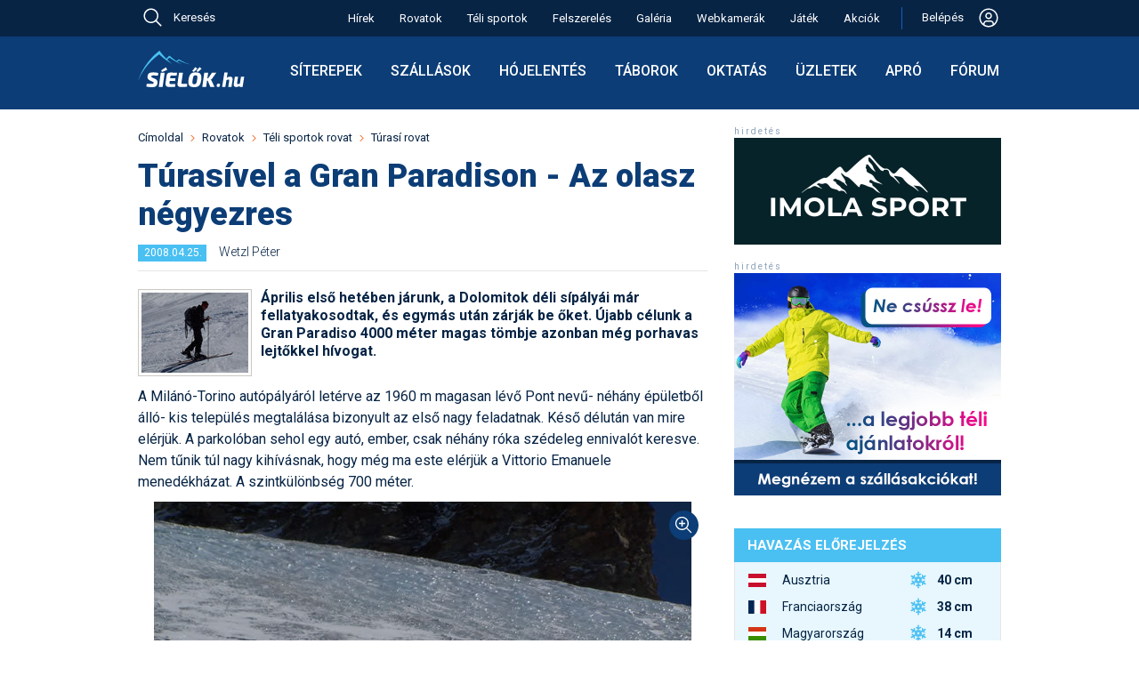

--- FILE ---
content_type: text/html; charset=utf-8
request_url: https://sielok.hu/rovat/turasi/cikk/grand-paradiso/
body_size: 49627
content:
<!DOCTYPE html>
<html lang="hu">
<head>

<meta charset="UTF-8">
<title>Túrasível a Gran Paradison- Az olasz négyezres</title>
<meta name="KeyWords" content="Túrasível a Gran Paradison- Az olasz négyezres">
<meta name="Description" content="Túrasível a Gran Paradison- Az olasz négyezres">
<meta name="ROBOTS" content="index, follow, all">
<meta name="apple-itunes-app" content="app-id=588483904, affiliate-data=myAffiliateData, app-argument=https://itunes.apple.com/hu/app/sielok.hu/id588483904?mt=8">
<meta name='B-verify' content='1f667d84f6c095dfce31b63ff7f78898576b21a3'>
<meta name="p:domain_verify" content="9777235506b8d31326d1daf1a65211ec">
<meta name="viewport" content="width=device-width, initial-scale=1">
<meta name="facebook-domain-verification" content="932evwirdh2htbzv1xjbtcqo4nmsz1">
<meta name="google-site-verification" content="U2HUdk3wcXpCP1MBdKI15MbEOiKoI0eNonDa2x7HC5A" />


<link rel="shortcut icon"    type="image/x-icon"                 href="/favicons/favicon.ico">
<link rel="apple-touch-icon"                     sizes="64x64"   href="/favicons/apple-touch-icon-64x64.png">
<link rel="apple-touch-icon"                     sizes="128x128" href="/favicons/apple-touch-icon-128x128.png">
<link rel="apple-touch-icon"                     sizes="256x256" href="/favicons/apple-touch-icon-256x256.png">
<link rel="apple-touch-icon"                     sizes="512x512" href="/favicons/apple-touch-icon-512x512.png">
<link rel="icon"             type="image/png"    sizes="64x64"   href="/favicons/apple-touch-icon-64x64.png">
<link rel="mask-icon"                                            href="/favicons/favicon.svg">
<link rel="icon"             type="image/svg+xml"                href="/favicons/favicon.svg">
<link rel='alternate' type='application/rss+xml' title='Feed: a sielok.hu friss hírei' href='https://sielok.hu/rss/'>
<link rel="manifest" href="/manifest.json">
<meta name="mobile-web-app-capable" content="yes">
<meta name="apple-mobile-web-app-capable" content="yes">
<meta name="apple-mobile-web-app-status-bar-style" content="default">
<meta name="apple-mobile-web-app-title" content="Síelők">

<link rel="preconnect" href="https://fonts.googleapis.com">
<link rel="preconnect" href="https://fonts.gstatic.com" crossorigin>
<link href="https://fonts.googleapis.com/css2?family=Roboto:ital,wght@0,300;0,400;0,500;0,700;0,900;1,400&display=swap" rel="stylesheet">



<script>
window.jsGlobTraceId = 616276504;
window.jsGlobDomainNameKey = `si`;
window.jsGlobIsLocal = false;
window.jsGlobAjxUrl = `/jsonapi/?ajxMethod=siajxaction`;

</script>
<script src="/external/luxon.3.4.4.min.js"></script>
<script>
var DateTime = luxon.DateTime;
</script>
<script>
function getZoTimeObj() {
    if (typeof window.globTimo === 'undefined') {
        if (window.isujtest) window.globTimo = new ZoTimeMock;
        else window.globTimo = new ZoTime;
    }
    return window.globTimo;


}
class ZoTime { // uses luxon
    constructor() {
        this.isMock=false;
    }
    getNow()
    {
        return DateTime.now();
    }
    getNowIso() {
        return this.getNow().toString();
    }

}
class ZoTimeMock extends ZoTime {
    constructor() {
        super();
        this.isMock=true;
        this.now = DateTime.fromISO("2025-03-19T13:30:00")
    }    
    getNow()
    {
        return this.now;
    }
}

function glf_setNow(now) {
    const timo = getZoTimeObj();
    if (timo.isMock) timo.now=now;
}
function glf_getNow() {
    const timo = getZoTimeObj();
    return timo.getNow();
}
function glf_getNowIso() {
    const timo = getZoTimeObj();
    return timo.getNowIso();
}
</script>
<script>
function getParamForJson(action,app=null,nk='do') {
    //const timo = getZoTimeObj();
    //if (now) timo.now = now;
    let uid;
    let usecret;
    if (nk==='do') {
        if (app===null) uid = getLocItem('logame_uid');
        else uid = app.player.id;
    }
    else if (nk==='dao2') {
        uid = app.actualUserId;
        usecret = app.usecret;
    }
    const obj = {
        ajxAppAction: action,
        ajxNow: glf_getNowIso(),
        ajxUid: uid,
        ajxUsecret: usecret,
        ajxTraceId: window.jsGlobTraceId,
        ajxSleep: window.jsGlobSleep,
        ajxUtest: window.isujtest
    }
    return obj;
}
function addParamForJson(obj,propName,val) {
    obj[propName]=val;
}
function getFetchParam(bodyStr) {
    const param = {
        method: "POST",
        body: bodyStr,
        headers: {
            "Content-type": "application/json; charset=UTF-8"
        }
    }
    return param;
}
</script>
<script>
//console.log('always in');
function isMobileSize() {
    if (document.documentElement.clientWidth < 650) return true;
    else return false;
}
</script>
<script>
console.log("jserrhandler34");

// Helper function to parse stack traces across different browsers
function parseStackTrace(stack) {
    if (!stack) return null;
    
    const lines = stack.split('\n');
    for (let i = 1; i < lines.length; i++) { // Skip first line (error message)
        const line = lines[i];
        
        // Try different stack trace formats
        let match = line.match(/at\s+.*?\((.*):(\d+):(\d+)\)/) ||  // Chrome format with function
                   line.match(/at\s+(.*):(\d+):(\d+)/) ||           // Chrome format without function
                   line.match(/@(.*):(\d+):(\d+)/);                // Firefox format
        
        if (match) {
            return {
                file: match[1],
                line: match[2],
                column: match[3]
            };
        }
    }
    return null;
}

/*
window.addEventListener('unhandledrejection', function(event) {
  const error = event.reason;
  console.error("An unhandled promise rejection occurred!");
  console.error("The reason for rejection:", error);

  if (error && error.stack) {
    console.error("Error details:", error.name, error.message);
    
    // The stack trace is typically a multiline string.
    console.log("Full Stack Trace:");
    console.log(error.stack);
    
    // Parse the stack trace to get file, line, and column
    const location = parseStackTrace(error.stack);
    if (location) {
        console.log(`Error occurred at: ${location.file} on line ${location.line}, column ${location.column}.`);
    } else {
        console.log("Could not parse location from stack trace");
    }
  }
});
*/

window.onerror = function(message, source, lineno, colno, error) {
    console.error("Global_error_997744", {
        message: message,
        source: source,
        line: lineno,
        column: colno,
        error: error // The actual Error object
    });

    // Serialize the error object
    let errorObject = null;
    if (error) {
        try {
            // Extract non-enumerable properties and create a serializable object
            errorObject = {
                name: error.name,
                message: error.message,
                stack: error.stack
            };

            // Extract any custom properties that might be on the error
            for (let prop in error) {
                if (error.hasOwnProperty(prop)) {
                    errorObject[prop] = error[prop];
                }
            }
        } catch (e) {
            console.error("338729Failed to serialize error object:", e);
        }
    }

    // Prepare data for server logging
    const errorData = {
        message: message || 'Unknown error',
        source: source || '',
        line: lineno || 0,
        colNumber: colno || 0,
        errorStack: error && error.stack ? error.stack : '',
        errorObject: errorObject,  // Add the serialized error object
        traceId: window.jsGlobTraceId
        // You can add user_id and session_id if available in your application
    };

    // Send error data to server
    //logErrorToServer(errorData);
    console.log('34errdata',errorData);

    ajxCallJsLogErr(errorData);

    return true; // Returning true prevents the default browser error handling


};

async function ajxCallJsLogErr(odata) {
    console.log('ajxCallJsLogErr49',odata);

    let paramo = getParamForJson('sax_action_write_js_erlog',null,'si');
    addParamForJson(paramo,'ajxObjData',odata);
    const fetchParam = getFetchParam(JSON.stringify(paramo));

    try {
        const response = await fetch(window.jsGlobAjxUrl, fetchParam);
        if (!response.ok) throw new Error(`29Network response was not okay: ${response.statusText}`);
        const data = await response.json();
        if (data) return data;
        else {
            console.error('3983err return error', data);
            return null;
        }

    } catch (err) {
        console.log('FetchError4875', err);
        return null; // Return null or handle the error case as appropriate
    }
}
</script>



<link rel='stylesheet' href='https://cdn.jsdelivr.net/npm/bootstrap-icons@1.10.5/font/bootstrap-icons.css'>

<script id="Cookiebot" src="https://consent.cookiebot.com/uc.js" data-cbid="788cdd20-1d1a-4e66-882b-7db280abe62e" data-blockingmode="auto" type="text/javascript"></script>


<!-- Hotjar Tracking Code for sielok.hu -->
<script>
    (function(h,o,t,j,a,r){
        h.hj=h.hj||function(){(h.hj.q=h.hj.q||[]).push(arguments)};
        h._hjSettings={hjid:3699751,hjsv:6};
        a=o.getElementsByTagName('head')[0];
        r=o.createElement('script');r.async=1;
        r.src=t+h._hjSettings.hjid+j+h._hjSettings.hjsv;
        a.appendChild(r);
    })(window,document,'https://static.hotjar.com/c/hotjar-','.js?sv=');
</script>




<style>
/* -css-sicms-all */
html, body, div, span, applet, object, iframe,h1, h2, h3, h4, h5, h6, p, blockquote, pre,a, abbr, acronym, address, big, cite, code,del, dfn, em, font, img, ins, kbd, q, s, samp,small, strike, strong, sub, sup, tt, var,dl, dt, dd, ol, ul, li,fieldset, form, label, legend,table, caption, tbody, tfoot, thead, tr, th, td {margin: 0;padding: 0;border: 0;outline: 0;font-weight: inherit;font-style: inherit;font-size: 100%;font-family: inherit;vertical-align: baseline;}:focus {outline: 0;}body {line-height: 1;color: black;background: #ffffff;}ol, ul {list-style: none;}table {border-collapse: separate;border-spacing: 0;}caption, th, td {text-align: left;font-weight: normal;}blockquote:before, blockquote:after,q:before, q:after {content: "";}blockquote, q {quotes: "" "";}:root {--sky-blue: #4AC0F2;--light-blue: #E7F7FD;--line-blue: #1160BD; --dark-blue: #0C3D76; --darkish-blue: #ceebf5; --darkest-blue: #072445; --dark-black: #000000;--grey70: #b3b3b3;--col-white: #ffffff;--col-orange: #F46A25;--col-greem: #8CC039;--col-red: #EC4646;--gray95: #F2F2F2;--gray90: #E6E6E6;--gray70: #b3b3b3;--dark-gray: #999999;--sun90: #fef0cd;--sun85: #fae4ab;--sun80: #e5a500;--red92: #fbdada;--green90: #e9f3d8;--egkek: #167fbc;--dark2: #115d8a;--melymetalkek: #2a3e51;--borderlight: #e4e8ee;--regizold: #8db645;--acel2: #3a84af;--mokaszin: #ffe4b5;--almostblack: #262626;}.respBoxHead, .respBoxHead table {padding: 0 20px;line-height: 39px;vertical-align: middle;}.respBoxHead, div.respBoxHead a, .respBoxHead table {color: #ffffff;text-decoration: none;font-weight: bold;}.respBoxHead a:hover {color: #eeeeee;}.respBoxBody {padding: 10px;border-left: 1px solid #cbcac4;border-right: 1px solid #cbcac4;border-bottom: 1px solid #cbcac4;background: #faf9f4;}.nodecor a {text-decoration: none;}.simpleRespBox {padding: 10px;border: 1px solid #cbcac4;background: #faf9f4;}div.s2box_wrap.searchStyleBox, div.searchStyleBox {background: var(--mokaszin);}.withTopMargin {margin-top: 10px;}.withTop22Margin_30 {margin-top: 30px;}div a.respLeadTxt {text-decoration: none;}div.respBoxHead a.respBoxRightLink {font-weight: normal;}.respBoxRightLink {display: block;float: right;line-height: 39px;}.respBoxRightTxt {text-align: right;font-weight: normal;}.respBoxLeftLink {display: block;float: left;}#map_canvas {width: 640px;height: 640px;margin-top: 19px;}.respSearchBoxWrap {display: flex;align-items: flex-start;gap: 20px;}.respSearchBoxWrap form {}.idoOtherLink {line-height: 1.5;padding: .375rem 0;}#portal1ColWrap {margin: 0 18px;}#d19TplLeftCol {width: 640px;padding: 0 0 0 15px;}#d19TplRightCol {width: 300px;padding: 0 15px 0 30px;}#d19TplRightContent {width: 300px;}#d19TplLeftCol, #d19TplRightCol {box-sizing: content-box;display: inline-block;overflow: hidden;vertical-align: top;}.fixw300 {width: 300px;margin: auto;}.d22MidCol {width: 974px;margin: 0 auto;}body {background: #ffffff;-webkit-text-size-adjust: 100%; color: var(--darkest-blue);font-family: 'Roboto', sans-serif;}body, a {line-height: 24px;font-weight: 400;font-size: 16px;}* {font-family: 'Roboto', sans-serif;font-size: 16px; font-weight: 400;}.robofont, .robofont * {font-family: 'Roboto', sans-serif;font-size: 16px; font-weight: 400;}.robofont b {font-weight: 700;}.bold3 {font-weight: 300;}.bold5 {font-weight: 500;}.bold6 {font-weight: 600;}.bold7 {font-weight: 700;}.bold9 {font-weight: 900;}body#cmsbody{ margin: 0;}body#galBody {background: #ffffff;}b {font-weight: 700;}a {color: var(--darkest-blue);text-decoration: underline;}a:hover {color: var(--col-orange);}a.blueLink {color: var(--darkest-blue);}a.blueLink:hover {color: var(--col-orange);text-decoration: none;}.elemWithOrangeLink a {color: var(--col-orange);text-decoration: none;}.elemWithOrangeLink a:hover {text-decoration: underline;color: var(--col-orange);}h1, h2, h3, h4, h5, h6 {font-weight: normal;clear: both;text-align: left;}h1, h1 a {margin: 10px 0;font-weight: 900;font-size: 36px;line-height: 43px;color: var(--dark-blue);}h2 {font-size: 22px;line-height: 30px;font-weight: 600;color: var(--darkest-blue);margin: 10px 0;}h3 {font-size: 18px;line-height: 26px;font-weight: 600;color: var(--darkest-blue);margin: 10px 0;}h4 {font-size: 16px;font-weight: bold;margin: 5px 0;}.h2like {font-size: 20px;line-height: 24px;padding: 10px 0;}input[readonly] {background: #ddd;}p {margin: 10px 0 0 0;}img.imblock {display: block;}ul {margin: 10px;}ul li {padding-left: 15px;background: url(/im/portal/lidot_blue_22.png) no-repeat 0 0;}ul.normaliz {margin: 10px 30px;padding: 0;}ul.normaliz li {padding: 0;margin: 0;list-style-type: circle;}.ul_reset, .ul_reset li {margin: 0;padding: 0;border: 0;outline: 0;font-weight: inherit;font-style: inherit;font-size: 100%;font-family: inherit;vertical-align: baseline;background: none;list-style: none;}div.pontvonal {margin: 10px 10px;height: 1px;background: url(/im/portal/dotsep_640.gif) repeat-x 0 0;}div.jatekpontvonal {margin: 10px 0;width: 100%;height: 1px;background: url(/im/portal/dotsep.gif) repeat-x 0 0;}div.adminfo {margin: 5px 0;clear: both;padding: 5px;}div.adminfo a, .admFuncBut {text-decoration: none;display: inline-block;padding: 0px 5px;background: var(--sky-blue);border-radius: 5px;color: #ffffff;transition: opacity 0.3s ease-in-out;margin-bottom: 5px;margin-right: 2px;margin-left: 2px;}div.adminfo a.actAdmItem, .admFuncBut.actAdmItem {background: var(--dark-blue);}div.adminfo a.greenAdmLink, .admFuncBut.greenAdmLink {background: var(--col-greem);}.admFuncBut {white-space: nowrap;}.admFuncBut.admFuncButDel {background: var(--col-red);}.admFuncBut.admFuncButDel:hover {color: #eee;background: red;}a.regiSargaLink {text-decoration: none;display: block;padding: 10px;background: var(--col-orange);border-radius: 5px;color: #ffffff;transition: opacity 0.3s ease-in-out;margin: 10px 0;width: fit-content;}.htmlListTable .admFuncBut:hover,div.adminfo a:hover,a.regiSargaLink:hover {opacity: 0.8;color: #ffffff;}a.narancsLinkDoboz {text-decoration: none;display: block;padding: 10px;background: var(--col-orange);color: #ffffff;transition: opacity 0.3s ease-in-out;margin: 10px auto;width: fit-content;}a.narancsLinkDoboz:hover {opacity: 0.8;}.aprobetus, .aprobetus a {font-size: 12px;}.narancs_kihuzo {background: #ff6600;color: #ffffff;}.meret_cikkszoveg, tr.meret_cikkszoveg td, tr.meret_cikkszoveg th, .meret_cikkszoveg input, .meret_cikkszoveg select, div#contentBelowLead.meret_cikkszoveg {font-size: 16px; }.nagyon_fontos {color: #cc0000;font-weight: bold;}.kozepre {text-align: center;}.doboz1 {border: 1px solid #cbcac4;margin: 20px auto;padding: 10px;}.kiemelt {background: var(--mokaszin);}.d22RulerTitle {padding-bottom: 10px;border-bottom: 2px solid var(--dark-blue);}.d22RulerTitle, .d22RulerTitle a {color: var(--darkest-blue);text-transform: uppercase;font-weight: 600;line-height: 18px;}.d22RulerTitle.piros {color: var(--col-red);border-bottom: 2px solid var(--col-red);}.d22RulerTitle.textTransformNone,.d22RulerTitle.textTransformNone a {text-transform: none;}.d22BigTopGap {margin-top: 30px;}.d22MidTopGap {margin-top: 20px;}.siteCmsItem {text-decoration: none;display: inline-block;padding: 2px 5px;background: var(--sky-blue);border-radius: 5px;color: #ffffff;}#bottom22Spacer {height: 20px;}.sepLineLight {margin: 20px 0;border-top: 1px solid var(--gray90);}#bodyOverlay.modalIsActive1 {width: 100vw;height: 100vh;background: #444;position: fixed;z-index: 823005;opacity: .7;}#navbar {vertical-align: middle;font-weight: 300;line-height: 16px;}#navbar * {display: inline-block;font-size: 13px;}#navbar a {text-decoration: none;color: var(--darkest-blue);}#navbar img {vertical-align: middle;}#navbar img {margin: 0 8px;}#navbar a:hover {text-decoration: none;color: var(--col-orange);}div#cikklead {font-weight: bold;margin-bottom: 10px;font-size: 16px;line-height: 20px;}img.cikk_kep_bal {float: left;margin: 3px 10px 10px 0;}img.cikk_kep_jobb {float: right;margin: 3px 0 10px 10px;}img.cikk_kep_bal, img.cikk_kep_jobb {display: block;}img.siterkepimg {float: right;display: block;}div.cikkkep {margin: 0 auto;}div.cikknagykep, img.cikknagykep {margin: 10px auto;max-width: 100%;height: auto;box-sizing: border-box;}div.cikknagykep img {display: block;}div.cikkkep {display: inline;}div.cikkkep img {display: block;}div.cikkkep a {text-decoration: none;}div.cikknagykep div, div.cikkkep div.subtitle {margin: 5px 0;text-align: center;color: var(--acel2);font-size: 12px;vertical-align: middle;}div#contentBelowLead {clear: both;margin-bottom: 9px;}.cikkOnePicWrap {position: relative;}.cikkOnePicWrap img {display: block;margin: 0 auto;}.cikkOnePicWrap a {text-decoration: none;}div.cikkkep img.nagyito, div.cikkOnePicWrap img.nagyito {position: absolute;top: 10px;right: 10px;width: 33px;height: 33px;}.picSubTitle, div.cikkOnePicWrap div.subtitle, .vidSubTitleTxt {font-size: 14px;line-height: 18px;text-align: center;margin: 5px 0 20px 0;text-decoration: none;font-weight: 400;}.vidSubTitlePlacer {line-height: 0;margin: 20px 0 0 0;}.renderOpt {image-rendering: -webkit-optimize-contrast;image-rendering: crisp-edges;}div.billWrap {padding: 30px 0 0 0;background: url(/im/portal/billboard_sep.gif) no-repeat;margin-bottom: 10px;}div.billWrap img {display: inline;}div.billWrap2 {margin: 20px 0;}a.bb_kiemelt_link {display: block;text-decoration: none;padding: 10px;text-align: center;margin: 10px 0;border: 1px solid #cbcac4;}a.bb_kiemelt_link:hover {border: 1px solid #aaaaaa;background: #eeeeee;}.ebben_kozepre {display: flex;align-items: center;justify-content: center;}.sitem_bar.elem_kozepre, .elem_kozepre {margin: auto;display: block;width: fit-content;}div#contentBelowLead.cikkbody a.cikk_gomb, a.cikk_gomb {margin: 10px auto;border: 1px solid #aaa;border-radius: 5px;padding: 10px;color: #ffffff;text-decoration: none;background: #ff6600;background:linear-gradient(to bottom, #ff9933 5%, #ff6600 100%);}div#contentBelowLead.cikkbody a.cikk_gomb:hover, a.cikk_gomb:hover {background: #ff9933;background:linear-gradient(to bottom, #ff6600 5%, #ff9933 100%);color: #ffffff;}.cikkbody h3 {margin-top: 20px;}.clearer {display: block;clear: both;}.vid173, .vid_9_16 {margin: auto;display: block;}.vid173 {width: 640px;height: 370px;}.vid_9_16 {width: 400px;height: 711px;}table.szakdobozcontent {}table.szakdobozcontent td {padding-top: 3px;padding-bottom: 3px;}table.szakdobozcontent td.szdlabels {font-weight: bold;padding-right: 20px;}table.szakdobozcontent td a {text-decoration: underline;}table.szakjumpertable td {padding-bottom: 5px;}table.szakjumpertable td form select {color: var(--darkest-blue);}.tmpc1 {color: var(--darkest-blue);}table.szakjumpertable td.sjcol2 {padding-left: 20px;}table.szakdobozcontent td table.foglterk td {padding: 0;}.szake_vip {color: var(--col-orange);font-weight: bold;}.szake_hirdeto {color: var(--darkest-blue);font-weight: bold;}.szake_ingyenes {color: var(--darkest-blue);}.szake_inactive {color: var(--grey70);}div.kepgrid {margin: 10px 0;}div.kepgrid div.cikkkep, div.kepgrid img.cikkkep {float: left;display: block;margin: 12px;}div.gridkepwrap {float: left;margin: 5px auto;width: 128px;height: 98px;}div.gridkepwrap {display: block;}div#shareWrap {margin-top: 20px;}.submitButton19 {background: var(--dark2);color: #ffffff;font-weight: bold;padding: 10px;border: 1px solid #666666;cursor: pointer;}.submitButton19:hover {background: var(--darkest-blue);color: #ffffff;border: 1px solid #aaaaaa;}.multiidact {background: #ffccff;border: 1px solid #ffffff;vertical-align: middle;padding: 4px;font-size: 13px;}td.multiidact a {color: #ff6600;font-weight:bold;text-decoration: none;}.portalinfotext {border: 1px solid #000000;padding: 10px;font-weight: bold;color: #ffffff;background: #ff6600;margin-top: 10px;}.portalinfotext a {color: #ffffff;}.portalinfotext a:hover {color: #000000;}.portalinfotext.error {background: #ff6600;background: var(--col-red);}.linkBoxInInfoText {display: block;background: #fff;color: #000;padding: 10px;margin: 10px;}.infoText21 .linkBoxInInfoText:hover {color: #444;background: #ccc;}table .gorumtrhover {background: #ffffcc;}table .gorumtractive {background: #ccffcc;}.szakdoboz_szoveg {width: 448px;float: left;}.szakdoboz_kep {width: 150px;float: right;margin-left: 20px;}.jumperFloatLeft {float: left;}.jumperFloatRight {float: right;}.wrap1002 {margin: 0 auto;width: 1000px;}#whiteContentWrap {background: #ffffff;padding-top: 20px;}.box_piros {background: #ec4d35;}.box_egkek {background: var(--egkek);}.box_sotetkek {background: var(--dark2);}.box_metalkek {background:var(--dark-blue);}.box_melymetalkek {background: var(--melymetalkek);}.box_zold {background: var(--regizold);}.box_szurke {background: #999999;}.b2ShadowMiddle {background: url(/i13/boxshadow_light_200_middle.png) repeat-x;height: 10px;}.boxShadowMiddle {background: url(/i13/boxshadow_light_200_middle.png) repeat-x;height: 10px;float: left;}.boxShadowSide, .boxShadowLeft, .boxShadowRight {display: block;width: 100px;height: 10px;}.boxShadowLeft {float: left;}.boxShadowRight {float: right;}.boxShadowImg {display: block;height: 10px;}.b2Shadow {position: relative;}.b2ShadowLeft {position: absolute;top: 0;left: 0;}.b2ShadowRight {position: absolute;top: 0;right: 0;}div.facebookWidget {margin-top: 30px;}#sky1ForDesktop {display: block;}#sky1ForMobil {display: none;}div.forumattgal img.thumb {margin: 0 auto;}div.forumattgal {margin: 10px 0 0 0;}div.forumattgal a {display: block;float: left;width: 128px;}div.forumattgal a {margin: 0 0 10px 32px;}.attgalwrap {width: 608px;margin: auto;}div.turnusWrap {white-space: nowrap;}.turnusTitle {font-weight: bold;}div.sibbEmbedWrap {margin: 10px 0;}table.si1,table.si2 {border-collapse: collapse;margin: 10px 0;}table.si1, table.si1 td, table.si1 th,table.si2, table.si2 td, table.si2 th {border: 1px solid var(--gray90);vertical-align: top;}table.si1 thead td,table.si1 th {border: 1px solid var(--dark-blue);}table.si1 td, table.si1 th,table.si2 td, table.si2 th {padding: 8px;font-size: 15px;}table.si1.pad4 td, table.si1.pad4 th {padding: 4px;}table.si1.font14 td, table.si1.font14 th,table.si1.font14 td *, table.si1.font14 th * {font-size: 14px;}table.si1 th, table.si1 thead td, table.si1 th a, table.si1 thead td a,table.si2 th, table.si2 thead td {background: var(--dark-blue);color: #ffffff;font-weight: bold;}table.si1 th a:hover, table.si1 thead td a:hover, table.si1 th a:hover, table.si1 thead td a:hover {color: #ffcc66;}table.si1 th, table.si1 thead td, table.si1 th a, table.si1 thead td a {background: var(--dark-blue);color: #ffffff;}table.si2 th, table.si2 thead td {background: #ffffff;}table.si1 th.thlight {background: #bbb;border: 1px solid #eee;}table.si1 td {background: #ffffff;}table.si1 tr.kiemelt td {background: var(--sky-blue);}table.si1 tr.pastelgray td {background: #ddd;color: #444;}table.si1 tr.pastelgreen td {background: #d2e6b5;}table.si1 tr.pastelred td {background: #fde0e0;}table.si1 tr.pastelyellow td {background: #fffec8;}table.si2 td {background: #ffffff;}table.si2, table.si2 td, table.si2 th {font-size: 11px;}table.si1 td.kozepre {text-align: center;}table.si1 tr.boldtr td,table.si1 tr.boldtr td a {font-weight: bold;}.valigntop td, .valigntop th {vertical-align: top;}.valignmiddle td, .valignmiddle th {vertical-align: middle;}tr.valigntop td, tr.valigntop th {vertical-align: top;}tr.valignmiddle td, tr.valignmiddle th {vertical-align: middle;}.s3box {border: 1px solid #cbcac4;background: #ffffff;}.s3box_p10 {padding: 10px;}.s3box_mt20 {margin-top: 20px;}table.sitable1 {border-collapse: collapse;margin: 20px 0;}table.sitable1, table.sitable1 td, table.sitable1 th {border: 1px solid #aaaaaa;}table.sitable1 td, table.sitable1 th {padding: 6px;}table.sitable1 th, table.sitable1 thead td {background: #666666;color: #ffffff;font-weight: bold;}table.sitable1 td {background: #eeeeee;color: #333333;}table.sitable1 caption {border-bottom: none;padding: 10px;text-align: left;background: #333333;color: #ffffff;font-weight: bold;font-size: 20px;line-height: 24px;}table.sitable1 td.sumcell {font-weight: bold;background: #dddddd;}table.sit22 {border-collapse: collapse;font-size: 14px;margin: 10px 0;}table.sit22, table.sit22 td, table.sit22 th {border: 0;}.sit22 td, .sit22 th {}table.sit22 th, table.sit22 thead td, table.sit22 th a {background: var(--dark-blue);color: #ffffff;font-weight: bold;}table.sit22 th a:hover {color: #dddddd;}table.sit22 td {border: 1px solid var(--gray90);background: #ffffff;}table.sit22 tr:nth-child(odd) {}table.sit22 td a {}.sit22_10 td, .sit22_10 th {padding: 10px;}.sit22_4 td, .sit22_4 th {padding: 4px;}table.sita22 {margin-top: 20px;border-collapse: collapse;}.sita22 tr th,.sita22 tr td {border-bottom: 1px solid var(--gray90);padding: 4px;vertical-align: middle;}.sita22 tr th {font-weight: bold;}.sita24 {border-collapse: collapse;margin: 10px 0;box-shadow: 0 0 20px rgba(0, 0, 0, 0.15);}.sita24 th {background-color: var(--dark-blue);background-color: var(--darkest-blue);color: #ffffff;}.sita24 th,.sita24 td {padding: 10px 15px;}.sita24 tbody tr {border-bottom: 1px solid #dddddd;}.sita24 tbody tr:nth-of-type(even) {background-color: #f3f3f3;}.sita24 tbody tr:last-of-type {border-bottom: 2px solid var(--darkest-blue);}.sita24 tbody tr.active-row {font-weight: bold;color: #009879;}.longCell {max-width: 300px;display: block;}.box24 {box-shadow: 0 0 20px rgba(0, 0, 0, 0.15);margin: 10px auto;padding: 10px;width: fit-content;}.longCell300 {max-width: 300px;overflow-wrap: break-word;}.longCell500 {max-width: 500px;overflow-wrap: break-word;}.absolPicAlways {position: absolute;}.absolPicDesktop {position: absolute;}div.s2box_wrap {border: 1px solid #cbcac4;background: #ffffff;}div.pontsep {margin: 10px 10px 0 10px;height: 1px;background: url(/im/portal/dotsep_494.gif) repeat-x 0 0;}div.yal_wrap_szak {margin-top: 10px;background: url(/im/portal/dotsep_640.gif) no-repeat;}div.yal_wrap_float a,div.yal_wrap_szak a,div.yal_wrap_szalsi a,div.yal_wrap_fo a {line-height: 19px;vertical-align: middle;text-decoration: none;padding-left: 13px;margin-top: 9px;background: url(/im/portal/sarganyil_19.gif) no-repeat center left;color: var(--darkest-blue);}div.yal_wrap_float a:hover,div.yal_wrap_szak a:hover,div.yal_wrap_szalsi a:hover,div.yal_wrap_fo a:hover {color: var(--col-orange);}div.yal_wrap_float a,div.yal_wrap_szak a,div.yal_wrap_fo a {margin-top: 9px;}div.yal_wrap_float a,div.yal_wrap_szak a,div.yal_wrap_szalsi a {white-space: nowrap;}div.yal_wrap_szalsi a {margin-top: 3px;margin-left: 10px;float: left;display: inline;}div.yal_wrap_float a,div.yal_wrap_szak a {font-weight: bold;margin-left: 10px;float: left;display: inline;}div.yal_wrap_fo a {display: block;margin-top: 3px;}div.yal_wrap_szak a.yal_first {margin-left: 0;}div.yal_wrap_fo a.yal_first {margin-top: 0;}div.yal_wrap_float a.yal_selected {color: #ff6600;}div.yallabel {display: block;margin-top: 9px;margin-left: 10px;color: var(--acel2);}div.yal_wrap_szalsi {margin-top: 0px;}div.yalMainLabel {line-height: 19px;vertical-align: middle;text-decoration: none;margin-top: 3px;margin-left: 10px;float: left;display: inline;}.fibo79TitImg {display: block;float: left;width: 26px;height: 35px;padding: 2px 10px 0 0px;}div.doboz2 {margin-top: 10px;}div.doboz2.topMost {margin-top: 0px;}div#portal1ColWrap div.doboz2 {margin-top: 20px;}div#leftads div.doboz2 {margin-top: 10px;}div.dobozhead2 {padding: 0 10px;height: 40px;line-height: 39px;vertical-align: middle;color: #ffffff;}div.dobozhead2 a {color: #ffffff;}div.dobozheadleft2 {float: left;}div.dobozheadright2 {float: right;text-align: right;}div.dobozheadleft2 {width: 100%;max-width: 390px;}div.dobozheadright2 {width: 100%;max-width: 82px;}div.dobozbody2, div.rightdobbod2 {clear: both;}div.dobozbody2 {padding: 10px;border-left: 1px solid #cbcac4;border-right: 1px solid #cbcac4;border-bottom: 1px solid #cbcac4;background: #faf9f4;}div.rightdobbod2 {padding: 0;background: #faf9f4;border-left: 1px solid #cbcac4;border-right: 1px solid #cbcac4;border-bottom: 1px solid #cbcac4;}div.dobozbody2 a, div.rightdobbod2 a {text-decoration: none;}div.rightdobsep, div.varazsleftsep {height: 28px;line-height: 28px;vertical-align: middle;}div.rightdobsep {background: url(/im/portal/akcio_jobb_sep_bg.jpg);}div.varazsleftsep {background: #dad9d4;}div.rightdobmore {float: right;padding-right: 22px;}div.rightdoblabel {padding-left: 10px;font-weight: bold;}div.dobozhead2 a.nyilaslink {background: url(/im/portal/linkarrow_crop.gif) no-repeat left;display: block;height: 24px;padding-left: 0px;}img.larrowl2, img.larrowr2 {display: block;width: 11px;height: 39px;}img.larrowl2 {float: left;margin-left: 6px;}img.larrowl3 {display: block;float: left;margin-top: 4px;}img.larrowr2 {float: right;margin-right: 6px;}div.dob2hltxt {float: left;}div.dob2hrtxt {float: right;}#locdiff_loc {height: 3px;background: var(--sky-blue);}#locdiff_real {height: 3px;background: magenta;}.sep22Hr1 {margin: 10px 0 20px 0;border: none;height: 1px;color: #e6e6e6; background-color: #e6e6e6; }div.dob2hltxt, div.dob2hltxt a {color: #ffffff;text-decoration: none;}div.dob2hltxt, div.dob2hltxt a, #hob div.hd1, div.tab2Label, #mainPageContent .respBoxLeftLink {font-size: 14px;letter-spacing: 1px;font-weight: normal;}div.surubetuk div.dob2hltxt, div.surubetuk div.dob2hltxt a {letter-spacing: 0.5px;}div.dob2hltxt a:hover {color: #b0e0e6;}div.dob2hrtxt {color: #ffffff;}div.dob2hltxt img.szcsill {display: block;float: left;}div.szallasboxbody {margin-left: 136px;}div.szicwrap {margin-top: 5px;padding-top: 5px;background: url(/im/portal/dotsep_494.gif) repeat-x top left;}img.szallicosep {display: block;margin: 10px 0;}div.ppn {margin-top: 10px;}div.ppn, div.ppn a {color: #ff6600;font-weight: bold;}.bw_longlead, .bw_szaklead {width: 494px;}.bw_shortlead {width: 330px;}.bw_leftbox {width: 200px;}.bw_rightbox {width: 300px;}.bw_box150 {width: 150px;}.bw_box120 {width: 120px;}div#cikklead img, img.floatthumb {float: left;}div#cikklead img {margin: 0 10px 10px 0;}img.floatthumb {margin: 0 10px 0 0;}div#cikklead img,img.cikknagykep,img.cikkkep,img.floatthumb,div.forumattgal img.thumb,div.cikknagykep,div.cikkkep,img.cikk_kep_bal,img.cikk_kep_jobb,img.siterkepimg,img.szallasimg,img.leadkep {border: 1px solid #cbcac4;padding: 3px;background-color: #fbfbfb;display: block;position: relative;}.szallkep {float: left;width: 250px;box-sizing: content-box;margin: 5px 0 5px 41px;}.szallkep1 {clear: both;}.szallv2kep1, .szallv2kep3, .szallv2kep5 {float: left;}.szallv2kep2, .szallv2kep4, .szallv2kep6 {float: right;}.szallv2kep1, .szallv2kep2 {margin-top: 10px;}.szallv2kep3, .szallv2kep4, .szallv2kep5, .szallv2kep6 {margin-top: 10px;}.szallv2end {height: 10px;}.szallasv2img {display: block;max-width: 315px;}span.leltarszam, span.leltaruszam {background: var(--melymetalkek);padding: 1px 3px;}span.leltarszam {background: #c6c8cd;}span.leltaruszam {background: #ec4d35;font-weight: bold;color: #ffffff;}div.leltartop {line-height: 22px;}div.leltartop, div.leltartop a {font-size: 12px;font-weight: bold;}#leltarTitle {margin-top: 20px;font-weight: bold;font-size: 14px;background:var(--dark-blue);float: left;padding: 8px;color: #ffffff;}#leltarTxtPart {padding: 10px 10px;}.sliderada, .slideradimg {display: block;max-width: 640px;width: 100%;float: left;}.cikk_kep_nagy_reszponziv {display: block;max-width: 494px;width: 100%;margin: 0 auto;}.scrolleradDiv {}.scrolleradOuter {position: relative;max-width: 640px;width: 100%;overflow: hidden;}.scrolleradInner {width: 10000px;position: relative;}img.scrolleradArrow {display: block;position: absolute;top: 37px;}img.scrolleradArrowLeft {left: 10px;cursor: pointer;}img.scrolleradArrowRight {left: 455px;cursor: pointer;}.slidercont {background: #3d536a;color: #ffffff;font-weight: bold;height: 36px;line-height: 36px;max-width: 640px;width: 100%;}.slidercont a {font-size: 18px;color: #ffffff;text-decoration: none;}.adslideback, .adslidefw, .adslideArrow {display: block;width: 25px;height: 36px;}.adslci {cursor: pointer;}.twmax2 {width: 640px;box-sizing: border-box;}.max640 {max-width: 640px;}.page800 {max-width: 800px;margin: auto;background: #efefef;border: 1px solid #ddd;padding: 10px;}.page1000 {max-width: 1000px;margin: auto;background: #efefef;border: 1px solid #ddd;padding: 10px;}.margin_auto {margin: auto;}div.scrollerInner a.optcsiktxt, a.optcsiktxt {display: block;width: 128px;height: 50px;margin: 0 10px 0 0;padding-top: 98px;float: left;line-height: 16px;font-size: 13px;text-decoration: none;}a.optcsiktxt:hover {color: #ff0000;}#szallasPicBox div.scrollerInner div.optcsikwrap, div.optcsikwrap {height: 148px;overflow: hidden;}.videoWrapper1 {margin: auto;}.videoWrapper2, .videoWrapperSajat2 {margin: 20px auto 0 auto;}.videoWrapper1, .videoWrapper2 {position: relative;padding-bottom: 56.25%; padding-top: 10px;height: 0;}.videoWrapper1 iframe, .videoWrapper2 iframe {position: absolute;top: 0;left: 0;width: 100%;height: 100%;}#footerAdWrap {margin-top: 10px;}#route {width: 100%;height: 2500px;overflow: hidden;}.respImg, .respImgBlock {max-width: 100%;height: auto;margin: auto;}.respImgBlock {display: block;}.respImgBlock.respAdImgDesktop {display: block;}.respImgBlock.respAdImgMobil {display: none;}.rightAdImgAd {display: block;margin-top: 30px;transition: opacity 0.3s ease-in-out;}.rightAdImgAd:hover {opacity: 0.9;}.respTable {max-width: 100%;box-sizing: border-box;}.maxwidth {width: 100%;}#columnTableWrap .si1.genTable td,.si1.genTable td {vertical-align: middle;}table.genTable { width: 100%;}table.genTable td,table.genTable th {white-space: nowrap;}.afterLeadLink {margin-top: 5px;}.afterLeadLink a {font-weight: bold;text-decoration: none;}div.respszallboxbody {margin-left: 138px;}.testResp494 {width: 494px;}.inlineOnlyResp {display: none;}.inlineOnlyDesktop {display: inline;}.blockOnlyResp {display: none;}.blockOnlyDesktop {display: block;}.visibleOnlyResp {visibility: hidden;}.visibleOnlyDesktop {visibility: visible;}.inlineOrBlockIsBlockOnDesktop {display: block;}.inlineOrBlockIsInlineOnDesktop {display: inline;}.displayNone {display: none;}a.linkButton {background: #ff6600;color: #ffffff;font-weight: bold;padding: 10px;border: 2px solid #666666;cursor: pointer;display: block;text-align: center;text-decoration: none;margin: 20px auto;}a.linkButton:hover {background: #ff9933;color: #ffffff;border: 2px solid #aaaaaa;}.stretch_2_col {display: flex;align-items: flex-start;flex-wrap: nowrap;justify-content: space-between;}.css_nowrap {white-space: nowrap;}.stretch_col_2 {text-align: right;}#molKampany {width: 300px;height: 250px;margin: auto;}.urlFilterHead {border: 1px solid #eee;margin: 5px 0;padding: 10px;background: var(--dark-blue);color: white;}.orszagok {display: flex;justify-content: space-around;}.orszagok a {line-height: 24px;font-size: 14px;text-decoration: none;}.adBigTop {display: block;margin: 5px auto;}.photoSwipeOpener {cursor: pointer;}.pswPopWrap {position: relative;margin: 30px 0 20px 0;}.poposszes {position: absolute;top: 20px;right: 20px;width: 100px;height: 50px;}.popinum_wrap {position: absolute;top: 20px;right: 20px;width: 80px;height: 30px;background: var(--dark-blue);border-radius: 15px;line-height: 30px;text-align: center;color: white;display: flex;align-items: flex-start;}.popinum_icon {width: 20px;height: 20px;margin-top: 5px;margin-left: 10px;margin-right: 3px;}.popinum_txt {font-size: 12px;}.popmagnif {position: absolute;top: 10px;right: 10px;width: 30px;height: 30px;cursor: pointer;}.pagerLikeButton {display: block;text-decoration: none;border: 2px solid var(--dark-blue);width: fit-content;margin: 20px auto;padding: 10px 15px;text-transform: uppercase;cursor: pointer;transition: opacity 0.3s ease-in-out;}.pagerLikeButton.moreText {text-transform: none;text-align: center;}.pagerLikeButton.displayNone {display: none;}.pagerLikeButton:hover {opacity: 0.8;}.font_14_600 {font-size: 14px;font-weight: 600;}#loadingWrap {display: none;background: var(--gray90);padding: 10px;text-align: center;}.rightBarMenuWrap {}.bar_22_right {padding: 10px 15px;display: block;color: #ffffff;text-decoration: none;text-align: left;font-weight: 600;font-size: 15px;line-height: 18px;background: var(--col-orange);transition: opacity 0.3s ease-in-out;}.bar_22_right:hover {color: #ffffff;opacity: 0.8;}.svg_arrow_right {vertical-align: middle;width: 18px;height: 18px;display: inline-block;margin-top: -7px;}#headerLargeAdWrap {margin-left: -16px;}#topLargeAdWrap {width: 986px;margin: 10px auto 0 auto;}#topLargeAdLabel {float: left;}#topLargeAdImgWrap {float: left;width: 970px;overflow: hidden;}select {max-width: 100%;}.galJumperForm {background: var(--sky-blue);padding: 10px;margin-top: 20px;}.galJumperForm select {width: fit-content;margin: auto;}.infoMessBoxAny {text-align: center;font-weight: bold;color: #ffffff;margin: 20px 0;padding: 10px;}.infoMessBoxAny, .infoMessBoxAny a {font-weight: bold;}.infoMessBoxError {background-color: #ff0000;}.infoMessBoxStrongWarning {background-color: #990066;}.infoMessBoxLightWarning {background-color: #ff6600;background-color: #F4A460;background-color: #FFA500;}.infoMessBoxLightWarning a {color: #ffffff;}.infoMessBoxLightWarning a:hover {color: #eeeeee;}.form22Wrap select,.form22AnyInput {box-sizing: border-box;border: 1px solid var(--gray70);border-radius: 0;line-height: 18px;padding: 10px;background: #ffffff;display: block;box-shadow: 0;}.form22AnyInput.invalidFormField {background: var(--red92);}.form22AnyInput.isSelected {background: var(--col-red);color: #ffffff;border: 1px solid var(--col-red);}.form22AnyInput.selectSelOrangeSelected {border: 1px solid var(--col-orange);background-color: var(--col-orange);color: #ffffff;}.form22SubmitInput {font-weight: 600;cursor: pointer;transition: opacity 0.3s ease-in-out;background: var(--col-orange);border: 0;color: #ffffff;}.form22SubmitInput:hover {opacity: 0.8;}div.form22Wrap select,.form22Wrap select.form22Select,.form22Select {display: block;width: 100%;padding: .375rem 2.25rem .375rem .75rem;-moz-padding-start: calc(0.75rem - 3px);font-size: 1rem;font-weight: 400;line-height: 1.5;color: #212529;background-color: #fff;background-image: url("data:image/svg+xml,%3csvg xmlns='http://www.w3.org/2000/svg' viewBox='0 0 16 16'%3e%3cpath fill='none' stroke='%23343a40' stroke-linecap='round' stroke-linejoin='round' stroke-width='2' d='M2 5l6 6 6-6'/%3e%3c/svg%3e");background-repeat: no-repeat;background-position: right .75rem center;background-size: 16px 12px;border: 1px solid var(--gray70);border-radius: 0;transition: border-color .15s ease-in-out,box-shadow .15s ease-in-out;-webkit-appearance: none;-moz-appearance: none;appearance: none;width: fit-content;}div.form22Wrap select.isSelSelected,.form22Select.isSelSelected,.form22Select.selectSelOrangeSelected,.form22Select.selectSelSkySelected,.form22Select.selectSelRedSelected {background-image: url("data:image/svg+xml,%3csvg xmlns='http://www.w3.org/2000/svg' viewBox='0 0 16 16'%3e%3cpath fill='none' stroke='white' stroke-linecap='round' stroke-linejoin='round' stroke-width='2' d='M2 5l6 6 6-6'/%3e%3c/svg%3e");color: white;}div.form22Wrap select.isSelSelected,.form22Select.isSelSelected,.form22Select.selectSelOrangeSelected {border: 1px solid var(--col-orange);background-color: var(--col-orange);}.form22Select.selectSelRedSelected {border: 1px solid var(--col-red);background-color: var(--col-red);}.form22Select.selectSelSkySelected {border: 1px solid var(--sky-blue);background-color: var(--sky-blue);}.note22Part {background: var(--light-blue);padding: 10px;margin-top: 20px;}.note22Title {font-weight: bold;margin-bottom: 10px;}.pageElemWithVertSpacer20 {margin-top: 20px;}.commentSubmit {width: fit-content;display: block;margin: auto;border: 2px solid var(--dark-blue);background: var(--gray95);text-transform: uppercase;padding: 10px 15px;margin-top: 15px;font-size: 14px;font-weight: 600;cursor: pointer;color: var(--darkest-blue);transition: opacity 0.3s ease-in-out;}.commentSubmit:hover {opacity: 0.8;}.h1RightPart {float: right;width: fit-content;font-size: 14px;font-weight: 400;}.icon_with_text_wrap {display: flex;align-items: flex-start;margin: 10px 0;}.szakt_akcio_text a,.szakt_akcio_text {color: var(--col-red);text-decoration: none;}.szakt_akcio_text a:hover {color: red;}.icon_with_text_icon {width: 20px;height: 20px;display: block;margin-right: 10px;}.info22Text {padding: 15px 20px;display: flex;gap: 12px;margin: 20px 0;}.info22Text, .info22Text a {transition: opacity 0.3s ease-in-out;color: #ffffff;}.info22Text a {text-decoration: underline;color: #000000;}.info22Text a:hover {opacity: 0.8;}.info22TextOk {background: var(--col-greem);}.info22TextErr {background: var(--col-red);}.info22TextWarn {background: var(--col-orange);}.infoTextIcon {width: 24px;height: 24px;}.info22TextOk a {}.centerContent {width: fit-content;margin: 0 auto;}.s24box {border: 1px solid var(--gray70);background: var(--gray90);margin: 10px 0;padding: 10px;width: fit-content;}.sitem_line {display: flex;gap: 10px;}.sitem_bar {display: block;padding: 5px;border-radius: 5px;width: fit-content;margin: 10px 0;background: #999;}.sitem_bar, .sitem_bar a {color: white;text-decoration: none;}.sitem_span {padding: 0 5px;background: #999;width: fit-content;}.sitem_span, .sitem_span a {color: white;text-decoration: none;}.sitem_bar_ok {background: var(--col-greem);}.sitem_bar_ok2 {background: #004400;}.sitem_bar_err {background: var(--col-red);}.sitem_bar_warn {background: var(--col-orange);}.sitem_bar_button {background: var(--sky-blue);}.sitem_bar_inact {background: #aaa;}.sitem_bar:hover,.sitem_bar a:hover {color: #eee;}tr.bg_light_green td {background: #88E788;}tr.bg_light_yellow td {background: #FFFFC5;}tr.bg_light_pink td,.sita24 .bg_light_red td,tr.bg_light_red td,.bg_light_red {background: #F5C3C3;background: #FFE5E1;background: #FFB5C0;}#CybotCookiebotDialogFooter button#CybotCookiebotDialogBodyLevelButtonLevelOptinAllowAll {background-color: #b8d8be;background-color: #137a63;background-color: #5aa17f;background-color: #3c7a3d;}
</style>
<style>
/* -css-sicms-resp-allresp */
@media all and (max-width:650px) {
#topBigButtonWrap, #topBigVertSpacer, #lowerBarWrap {display: none;}#szallasPicBox, #leltarWrap {display: none;}.wrap1002 {width: 100%;}#d19TplLeftCol , #d19TplRightCol {box-sizing: border-box;width: 100%;padding: 5px;overflow: visible;}#d19TplRightContent {width: 100%;}.d22MidCol {width: auto;}#portal1ColWrap {margin: 0 5px;}body {background-image: none;background: #ffffff;}body, body div, a {font-size: 16px;}div#navbar * {font-size: 14px;}#navbar .noneOnMobil {display: none;}#navbar img {margin: 0 4px;}h1 {font-size: 24px;line-height: 30px;}body div#galpager {float: left;}div#galpicwrap {width: 100%;}div#galpicwrap div#subtit, div#galpicwrap div#innerWrap {width: 100%;}div#hirdetes {display: none;}.popacol_3 {clear: both;}div.forumattgal a.popacol_1 {margin: 0 0 10px 35px;}.attgalwrap {width: auto;}div.yal_wrap_float a,div.yal_wrap_szak a,div.yal_wrap_szalsi a {white-space: normal;}.szakdoboz_szoveg {width: 270px;}.szakdoboz_kep {clear: both;float: none;width: 150px;padding: 10px;margin: auto;}.szakjumper_varos {float: none;}.szakjumper_tematikus {margin-top: 10px;float: none;}.absolPicDesktop {position: relative;}.respBoxHead {line-height: 18px;padding: 10px;}.respBoxRightLink {line-height: 18px;}#map_canvas {width: 280px;height: 280px;margin: 20px auto;}#terkepNagyitas {display: none;}div img.szallkep {float: none;margin: 10px auto;}div.respszallboxbody {margin-left: 0px;padding-top: 5px;clear: both;}.vid173 {width: 320px;height: 185px;display: block;}.vid_9_16 {width: 320px;height: 569px;margin: auto;}textarea {width: 90%;}.jumperFloatLeft {float: none;margin: 5px 0;}.jumperFloatRight {float: none;margin: 5px 0;}li {margin-top: 10px;margin-bottom: 10px;}.testResp494 {width: 100%;}.respTxtWrap {font-size: 16px;line-height: 22px;}.respTxtWrap h1 {font-size: 24px;line-height: 32px;}.respTxtWrap h2 {font-size: 22px;line-height: 30px;}.respTxtWrap h3 {font-size: 20px;line-height: 26px;}.respTxtWrap h4 {font-size: 18px;line-height: 22px;}div#contentBelowLead, div#contentBelowLead a {font-size: 16px;line-height: 24px;}#contentBelowLead .aprobetus, div#contentBelowLead .aprobetus a {font-size: 12px;}.respStyleVisibilityHidden {visibility: hidden;}.box_respbox.bw_leftbox, .box_respbox.bw_rightbox {width: 100%;}.box_respbox a.filaItemWrap {font-size: 14px;line-height: 16px;}div.doboz2.topMost {margin-top: 10px;}.respImgBlock.respAdImgDesktop {display: none;}.respImgBlock.respAdImgMobil {display: block;}.inlineOnlyResp {display: inline;}.inlineOnlyDesktop {display: none;}.blockOnlyResp {display: block;}.blockOnlyDesktop {display: none;}.visibleOnlyResp {visibility: visible;}.visibleOnlyDesktop {visibility: hidden;}.inlineOrBlockIsBlockOnDesktop {display: inline;}.inlineOrBlockIsInlineOnDesktop {display: block;}.clearOnlyResp {clear: both;}.displayNoneOnMobil {display: none;}.forumTxt {overflow-wrap: break-word;word-wrap: break-word;-ms-word-break: break-all;word-break: break-all;word-break: break-word;-ms-hyphens: auto;-moz-hyphens: auto;-webkit-hyphens: auto;hyphens: auto;}.respSearchBoxWrap {display: block;}.popmagnif.respmagnif {display: none;}.respSearchBoxWrap form {margin-bottom: 20px;}.szallv2kep1, .szallv2kep3, .szallv2kep5,.szallv2kep2, .szallv2kep4, .szallv2kep6 {float: none;margin: 15px auto 15px auto;max-width: 100%;}.twmax2 {width: 100%;}#headerLargeAdWrap {margin: 5px 0;}#topLargeAdWrap {width: auto;margin: auto;}#topLargeAdLabel {display: none;}#topLargeAdImgWrap {float: none;width: auto;margin: auto;}div.facebookWidget {margin: 0;display: none;}#top1AdPlacer {margin-bottom: 20px;}#sky1ForDesktop {display: none;}#sky1ForMobil {display: block;margin-bottom: 20px;margin-top: -20px;}.szallasBoxWrap .respBoxHead {padding: 0 10px;line-height: 39px;vertical-align: middle;}
}
</style>

<style>
/* -css-sicms-menu22 */
.d22_container {position: relative;margin: auto;max-width: 1000px;width: 100%;box-sizing: border-box;padding-left: 15px;padding-right: 15px;}.main {position: relative;z-index: 1;}#masthead {z-index: 1100;}#masthead.modalIsActive1 {z-index: 823006;}#masthead button:focus,#masthead *:focus {border:0;outline:none;box-shadow:none;}#masthead .mobile-bar {background: var(--dark-blue);}#masthead ul,#masthead li {list-style-type: none;margin: 0;padding: 0;}#masthead ul {display: inline-block;}#masthead ul > li{display: inline-block;}#masthead .d22_logo {position: relative; display: block;width: 94px; height: 32px; z-index: 1;}#masthead .d22_logo h1, #masthead .d22_logo a {display: block; width: 100%; height: 100%; margin: 0; padding: 0;}#masthead .d22_logo a {text-indent: -3000px; font-size: 0; overflow: hidden; background: url(/im/des22/images/logo.svg) center top no-repeat;background-size: contain;transition: opacity 0.3s ease-in-out;}#masthead .d22_logo a:hover {opacity: 0.8;}input[type="search"]::-webkit-search-cancel-button {-webkit-appearance: none;height: 50px;width: 50px;border-radius: 0;background: url(/im/des22/images/clear-blue.svg) no-repeat 50% 50%;cursor: pointer;display: none;}#masthead .search .search-form .clear {position: absolute;top: 0;bottom: 0;right: 10px;margin: auto;cursor: pointer;}@media only screen and (min-width: 651px) {.d22_container {padding-left: 15px;padding-right: 15px;}#masthead {position: relative;}#masthead .search {position: absolute;top: 0;left: 0;z-index: 3;}#masthead .search .search-icon {position: absolute;top: 0;left: 0;color: #fff;font-weight: 400;font-size: 13px;line-height: 16px;overflow: hidden;white-space: nowrap;padding: 8px 20px;cursor: pointer;}#masthead .search .search-icon * {display: inline-block;vertical-align: middle;}#masthead .search .search-icon img {margin-right: 8px;}#masthead .search .search-form {position: absolute;top: 0;left: 0;opacity: 0;overflow: hidden;pointer-events: none;transition: all .3s ease-in-out;}#masthead .search .search-form input {width: 230px;height: 40px;box-sizing: border-box;padding: 10px 40px 10px 55px;line-height: 40px;font-weight: 400;font-size: 13px;color: var(--dark-blue);background-color: #fff!important;background-image: url(/im/des22/images/search-blue.svg)!important;background-position: left 20px top 50%;background-repeat: no-repeat;border: none;-webkit-appearance: none!important; border-radius: 0;}#masthead .search.open .search-form {width: 230px;opacity: 1;pointer-events: all;}#masthead .d22_logo {width: 120px; height: 42px;}#masthead menu {margin: 0;}#masthead .mobile-bar,#masthead .mobile-login {display: none;}#masthead .top-bar {background: var(--darkest-blue);}#masthead .bottom-bar {background: var(--dark-blue);}#masthead .top-bar,#masthead .top-bar .nav{text-align: right;}#masthead .top-bar {padding: 8px 0;position: relative;z-index: 2;}#masthead .top-bar nav > ul > li {margin: 0 10px;}#masthead .top-bar nav > ul > li:first-of-type {margin: 0 10px 0 0;}#masthead .top-bar nav > ul > li:last-of-type {margin: 0 0 0 10px;}#masthead .top-bar nav > ul > li > a {font-weight: 400;font-size: 13px;line-height: 24px;display: block;padding: 0 2px;color:#fff;line-height: 40px;height: 40px;margin: -8px 0;}#masthead .top-bar .login {padding-left: 10px;margin-left: 18px;border-left: 1px solid var(--line-blue);}#masthead .top-bar .login li a {position: relative;top: -2px;}#masthead .top-bar .login li a * {display: inline-block;vertical-align: middle;}#masthead .top-bar .login li a img {margin-left: 16px;}#masthead .bottom-bar {position: relative;z-index: 1;padding: 16px 0 24px 0;}#masthead .bottom-bar .flex-expand{display: flex;align-items: center;justify-content: space-between;}#masthead .bottom-bar nav {position: relative;top:2px;}#masthead .bottom-bar nav > ul > li {margin: 0 12px;}#masthead .bottom-bar nav > ul > li:first-of-type {margin: 0 12px 0 0;}#masthead .bottom-bar nav > ul > li:last-of-type {margin: 0 0 0 12px;}#masthead .bottom-bar nav > ul > li > a{font-weight: 500;font-size: 16px;line-height: 20px;text-transform: uppercase;padding: 10px 2px;color:#fff;display: block;transition: color .2s ease-in-out;}#masthead .top-bar nav ul li a,#masthead .bottom-bar nav ul li a{transition: color .2s ease-in-out;}#masthead .top-bar nav ul li:hover > a,#masthead .top-bar nav ul li a.active,#masthead .bottom-bar nav ul li:hover > a,#masthead .bottom-bar nav ul li a.active {color:var(--sky-blue);text-decoration: none;}#masthead nav ul li {position: relative;}#masthead .dropdown-menu {position: absolute;top: 100%;left: 0;background: #fff;box-shadow: rgba(0, 0, 0, 0.35) 0px 5px 15px;border-top: 0 solid var(--sky-blue);display: flex;align-items: flex-start;transition: all .3s ease-in-out;max-height: 0;opacity: 0;transform: translate3d(0, -10px, 0);pointer-events: none;overflow: hidden;}#masthead nav ul li .dropdown-menu.jatekdrop ,#masthead nav ul li:last-of-type .dropdown-menu {left: auto;right: 0;}#masthead nav ul li:hover .dropdown-menu {pointer-events: all;opacity: 1;max-height: 1200px;transform: translate3d(0, 0, 0);border-top: 2px solid var(--sky-blue);}#masthead .top-bar nav ul li:hover .dropdown-menu {transform: translate3d(0, 8px, 0);}#masthead .dropdown-menu ul {padding: 15px;display: block;text-align: left;}#masthead .dropdown-menu.rovatDrop {width: 560px;}#masthead .dropdown-menu.rovatDrop li {display: inline-block;padding-right: 20px;}#masthead .dropdown-menu.rovatDrop ul li a {}#masthead .dropdown-menu.rovatDrop ul li:first-of-type {padding-right: 20px;}#masthead .dropdown-menu ul li a {font-weight: 400;font-size: 13px;line-height: 16px;color: var(--dark-blue);white-space: nowrap;display: flex;align-items: center;}#masthead .dropdown-menu ul li a img {width: auto;height: 16px;margin-right: 12px;display: block;outline-offset: -1px;outline: 1px solid #eee;}#masthead .dropdown-menu ul li a img {}.d22Zaszlo {}#masthead .dropdown-menu ul li {display: block;padding: 6px 0;}#masthead .dropdown-menu ul li:first-of-type {padding: 0 0 6px 0;}#masthead .dropdown-menu ul li:last-of-type {padding: 6px 0 0 0;}.moble-subnav-back {display: none;}#pwaButtonWrap {display: none;}}#masthead a {text-decoration: none;}#masthead li {background: none;}
</style>
<style>
/* -css-sicms-resp-menu22resp */
@media all and (max-width:650px) {
#masthead {position: sticky;top: 0;}.mobile-bar {position: relative;z-index: 1030;padding: 7px 0 11px;}#masthead .d22_logo {margin: auto;}.menu-toggler {position: absolute;top: 0;left: 0;}.menu-toggler button{width: 50px;height: 50px;display: block;border: 0;text-indent: -300px;overflow: hidden;background: transparent url(/im/des22/images/menu-white.svg);background-position: center;background-repeat: no-repeat;}.menu-toggler.open button {background-image: url(/im/des22/images/close-white.svg);}.search-toggler {position: absolute;top: 0;right: 0;}.search-toggler button{width: 50px;height: 50px;display: block;border: 0;text-indent: -300px;overflow: hidden;background: transparent url(/im/des22/images/search-white.svg);background-position: center;background-repeat: no-repeat;}#masthead .search {position: absolute;z-index: 2;top: 100%;top: 0;left: 0;right: 0;opacity: 0;overflow: hidden;pointer-events: none;transition: all .3s ease-in-out;box-shadow: 0px 4px 20px rgba(0, 0, 0, 0.2);transform: translate3d(0, -10px, 0px);}#masthead .search.open {opacity: 1;pointer-events: all;transform: translate3d(0, 0, 0px);}#masthead .search .search-icon {display: none;}#masthead .search .search-form {background: blue;box-shadow: 0px 4px 20px rgba(0, 0, 0, 0.2);}#masthead .search .search-form input {width: 100%;height: 50px;box-sizing: border-box;padding: 10px 40px 10px 20px;line-height: 50px;font-weight: 400;font-size: 18px;color: var(--dark-blue);background: #fff;border: none;-webkit-appearance: none; border-radius: 0;}#masthead .menu-wrapper {position: fixed;z-index: 1030;top: 50px;left: 0;right: 0;bottom: -150px;padding: 20px 20px 160px 20px;background: var(--darkest-blue);color: #fff;display: flex;flex-direction: column;overflow-y: auto;opacity: 0;pointer-events: none;transition: all .3s ease-in-out;}#masthead .menu-wrapper.open {opacity: 1;pointer-events: all;}#masthead .top-bar {order: 2;border-top: 1px solid var(--dark-blue);}#masthead .bottom-bar {order: 1;}#masthead .mobile-login {order: 3;border-top: 1px solid var(--dark-blue);}#masthead #pwaButtonWrap {order: 4;}#masthead .top-bar .d22_container,#masthead .bottom-bar .d22_container {padding: 0;}#masthead .top-bar nav > ul {display: inline-block;width: 100%;padding: 5px 0;}#masthead .top-bar nav > ul > li {margin: 0;width: 50%;float: left;box-sizing: border-box;padding: 5px 25px;}#masthead .top-bar nav > ul > li > a {font-weight: 400;font-size: 14px;display: block;padding: 0 2px;color:#fff;line-height: 32px;height: 32px;}#masthead .top-bar .login {display: none;}#masthead .bottom-bar .d22_logo {display: none;}#masthead .bottom-bar menu {margin: 0;padding: 0;}#masthead .bottom-bar nav > ul {display: inline-block;width: 100%;padding: 5px 0;}#masthead .bottom-bar nav > ul > li {margin: 0;width: 50%;float: left;box-sizing: border-box;padding: 5px 25px;}#masthead .bottom-bar nav > ul > li {margin: 0;}#masthead .bottom-bar nav > ul > li > a{font-weight: 600;font-size: 16px;line-height: 20px;text-transform: uppercase;padding: 6px 2px;color:#fff;display: block;transition: color .2s ease-in-out;}#masthead .mobile-login nav > ul {display: inline-block;width: 100%;padding: 5px 0;}#masthead .mobile-login nav > ul > li {margin: 0;width: 50%;float: left;box-sizing: border-box;padding: 5px 20px;}#masthead .mobile-login nav > ul > li:last-of-type {width: 100%;}#masthead .mobile-login nav > ul > li.w100 {width: 100%;}#masthead .mobile-login nav > ul > li > a {font-weight: 400;font-size: 14px;display: block;padding: 0 2px;color:#fff;line-height: 32px;height: 32px;}#masthead nav ul li a.active {color:var(--sky-blue);text-decoration: none;}#masthead .mobile-login .login * {display: inline-block;vertical-align: middle;}#masthead .mobile-login .login img {margin-right: 16px;}#masthead .dropdown-menu {display: block;position: fixed;top: 50px;bottom: 0;left: 0;width: 100%;padding: 30px 10px 20px 32px;background: var(--darkest-blue);transition: all .3s ease-in-out;opacity: 0;pointer-events: none;box-sizing: border-box;z-index: 1100;}#masthead .dropdown-menu.open {opacity: 1;pointer-events: all;}#masthead .dropdown-menu ul {padding: 15px;display: block;text-align: left;width: 50%;float: left;box-sizing: border-box;}#masthead .dropdown-menu ul:nth-of-type(2n + 1) {}#masthead .dropdown-menu ul:nth-of-type(2n) {padding-right: 0;}#masthead .dropdown-menu ul li {padding: 12px 0;display: block;}#masthead .dropdown-menu ul li a {font-weight: 400;font-size: 14px;line-height: 16px;color: #fff;display: flex;align-items: center;}#masthead .dropdown-menu ul li a img {width: auto;height: 16px;margin-right: 12px;display: block;outline: 1px solid #666;}.moble-subnav-back {display: block;margin-bottom: 0;margin-top: -12px;}.moble-subnav-back * {display: inline-block;vertical-align: middle;font-weight: 600;font-size: 16px;line-height: 20px;color: #fff;text-transform: uppercase;}.moble-subnav-back img {margin: 0 9px 0 -22px;}#pwaButtonWrap {padding: 15px 20px;}#pwaButtonWrap.show {display: block;}.pwa-install-btn {width: 100%;padding: 12px 20px;background: var(--sky-blue);color: #fff;border: none;border-radius: 8px;font-size: 16px;font-weight: 600;display: flex;align-items: center;justify-content: center;gap: 10px;cursor: pointer;transition: background 0.3s ease;}.pwa-install-btn:hover {background: var(--dark-blue);}.pwa-install-btn span:first-child {font-size: 20px;}
}
</style>

<style>
/* -css-sicms-cssdes22 */
#des22SiteWrap #whiteContentWrap {padding-bottom: 20px;}#loginPartLabelSpan {max-width: 150px;overflow: hidden;white-space: nowrap;}.mpl21_txt {font-size: 15px;}.clearer {display: block;clear: both;}#des22SiteWrap {z-index: 1;}.d22Container {position: relative;margin: auto;max-width: 1000px;width: 100%;box-sizing: border-box;padding-left: 15px;padding-right: 15px;}#des22SiteWrap .mpl21_txt {font-size: 15px;}#des22SiteWrap #hob {font-family: 'Roboto', sans-serif;}#d22ImpresszumPartWrap {background: var(--dark-blue);padding-top: 10px;}#d22ImpresszumPartWrap a {color: #ffffff;font-size: 14px;font-weight: 600;text-decoration: none;display: block;}#d22ImpresszumWrap {display: flex;flex-wrap: wrap;justify-content: center;justify-content: flex-start;justify-content: space-between;}#d22CopyWrap {background: var(--darkest-blue);color: #ffffff;line-height: 40px;text-align: center;font-size: 13px;}#d22LeltarPartWrap,#d22SzamokbanWrap {background: var(--gray95);}#d22LeltarPartWrap {line-height: 40px;}#d22SzamokbanWrap {margin-top: 20px;line-height: 40px;font-weight: 600;}#d22MegjAjPart {background: var(--dark-blue);padding: 20px 0 0 0;}#d22MegjAjMobTit {display: none;}#d22MegjAjWrap, #d22MegjAjMobTit {max-width: 800px;margin: auto;color: #ffffff;line-height: 24px;}#d22MegjAjWrap {display: flex;flex-wrap: wrap;justify-content: space-between;}#d22UserOnlineWrap,#d22UserOnlineWrap a,#d22MegjAjWrap,#d22MegjAjWrap a {color: #ffffff;line-height: 24px;text-decoration: none;font-size: 14px;}#d22MegjAjWrap span, #d22MegjAjMobTit {font-size: 13px;}#d22HirdFormWrap a:hover, #d22UserOnlineWrap a:hover,#d22HirdFormPart a:hover,#d22ImpresszumPartWrap a:hover, #d22MegjAjWrap a:hover {color: var(--sky-blue);}#d22HirdFormPart a,#d22ImpresszumPartWrap a, #d22MegjAjWrap a {transition: color .2s ease-in-out;}.d22HrPart {background: var(--dark-blue);}.d22Hr {margin: 0;border: none;height: 1px;color: #0F53A4; background-color: #0F53A4; }.d22SocialPart {background: var(--dark-blue);padding: 15px 0;}.d22SocialContainer {}.d22SocialWrap {width: fit-content;margin: auto;height: 30px;line-height: 30px;display: flex;flex-wrap: nowrap;justify-content: space-between;gap: 30px;}.d22SocialWrap img, .d22SocialWrap svg {width: 28px;height: 28px;opacity: 1;transition: opacity 0.3s ease-in-out;display: inline-block;vertical-align: middle;}.d22SocialWrap .cls-1 {stroke: white;fill: white;}.d22SocialWrap a:hover img {opacity: 0.75;}#d22HirdFormPart {background: var(--dark-blue);padding: 20px 0;}.d22HirdFormContainer {}#d22HirdFormPart {}#d22HirdFormWrap {max-width: 800px;display: flex;flex-wrap: wrap;justify-content: space-between;margin: auto;font-size: 14px;line-height: 18px;font-size: 14px;}#d22HirdFormWrap a {color: #ffffff;font-size: 14px;font-weight: 600;text-decoration: none;line-height: 18px;height: 18px;}#d22HirdFormWrap img {width: 25px;height: 18px;}#d22HirdFormWrap a img,#d22HirdFormWrap a span {display: block;float: left;}#d22HirdFormWrap a span {margin-left: 20px;}.clearAndDispOnlyDesktop {display: none;}#d22UserOnlineWrap {background: var(--dark-blue);padding: 0 0 5px 0;text-align: center;}.userOnlineNum {background: var(--sky-blue);padding: 2px 5px;border-radius: 10px;}.biztKotButt {display: block;background: var(--col-orange);background: var(--col-greem);background: var(--dark-blue);background: var(--sun80);background: var(--col-red);text-align: center;text-decoration: none;color: #ffffff;padding: 10px;line-height: 18px;transition: opacity 0.3s ease-in-out;}.biztKotButt:hover {color: #ffffff;opacity: 0.8;}.kiem22BoxTit {color: #fff;font-weight: 600;font-size: 15px;line-height: 18px;padding: 10px 15px;background: var(--dark-blue);margin-top: 30px;}.kiem22BoxTit.kiem22BoxTitBizt {background: var(--col-greem);background: var(--sun80);background: var(--col-red);background: var(--col-orange);background: var(--sky-blue);}.kiem22BoxBody {padding: 15px 15px;border-width: 0px 1px 1px 1px;border-style: solid;border-color: var(--gray90);}.kiem22BoxPartWrap {display: flex;margin-bottom: 15px;text-decoration: none;}.kiem22BoxImg {display: block;width: 80px;height: 60px;}.kiem22BoxTxtPart {width: 178px;overflow: hidden;}.kiem22BoxTxtPartTitle {font-weight: 600;font-size: 15px;line-height: 20px;margin-top: -2px;}.kiem22BoxTxtPartLead {font-weight: 400;font-size: 14px;line-height: 16px;margin-top: 3px;}.leadHasNoTitle .kiem22BoxTxtPartTitle {display: none;}.kiem22BoxPartWrap:hover .kiem22BoxTxtPartLead{color: var(--darkest-blue);}.kiem22BoxMore {color: var(--col-orange);display: block;font-weight: 400;font-size: 14px;line-height: 18px;text-decoration: none;text-align: right;transition: opacity 0.3s ease-in-out;}.kiem22BoxMore:hover {opacity: 0.8;}.kiem22BoxSlot_all {position: relative;box-sizing: content-box;overflow: hidden;}.kiem22BoxSlot_80_60 {display: block;width: 80px;min-width: 80px;height: 60px;margin-right: 10px;}.kiem24BoxWrap {box-sizing: content-box;width: 80px;height: 60px;overflow: hidden;margin-right: 10px;flex-shrink: 0;}.kiem24BoxImg {display: block;width: 100%;height: 100%;object-fit: cover;}.messGalImg {}.messGalImWrap {}#d22LeltarWrap {display: flex;flex-wrap: wrap;justify-content: center;justify-content: flex-start;justify-content: space-between;}#d22LeltarWrap, #d22LeltarWrap a {font-size: 13px;}#d22LeltarWrap a {white-space: nowrap;line-height: 38px;padding-right: 2px;text-decoration: none;}#d22LeltarWrap span.leltar22szam {background: #B3B3B3;color: #ffffff;border-radius: 16px;padding: 0 4px;}#d22LeltarWrap a:hover span {background: #ff6600;}.tovCikk {display: block;text-align: right;text-decoration: none;padding: 0;color: var(--col-orange);transition: opacity 0.3s ease-in-out;font-size: 14px;}.tab3Content .tovCikk {color: var(--col-orange);font-size: 14px;}.margTopSmall {margin-top: 5px;}.margTopMid {margin-top: 10px;}.tovCikk:hover {opacity: 0.8;}
</style>
<style>
/* -css-sicms-resp-cssdes22resp */
@media all and (max-width:650px) {
#d22SzamokbanWrap, #d22LeltarPartWrap {display: none;}#d22ImpresszumPartWrap {padding: 10px 0 0 0;}#d22ImpresszumPartWrap .d22Container {padding: 0;}#d22ImpresszumPartWrap a {font-size: 13px;font-weight: 600;padding:0 15px;line-height: 26px;}#d22MegjAjMobTit {display: block;}#d22MegjAjPart {padding: 10px 15px 15px 15px;}#d22MegjAjWrap {display: block;}#d22MegjAjWrap a {padding: 0 10px 0 0;display: inline-block;font-size: 13px;font-weight: 600;}#d22MegjAjWrap span {display: none;}#d22HirdFormWrap {display: block;}#d22HirdFormWrap a {display: block;width: 33%;float: left;height: auto;}#d22HirdFormWrap img {display: block;}#d22HirdFormWrap a img,#d22HirdFormWrap a span {float: none;margin-left: 20px;}#d22HirdFormWrap a span {margin: 10px 0 20px 20px;font-size: 13px;}.clearAndDispOnlyDesktop {display: block;clear: both;}#d22HirdFormPart {padding: 0;}.d22SocialWrap {width: auto;gap: inherit;}.d22SocialWrap img {width: 24px;height: 24px;}#d22CopyWrap div {font-size: 12px;}.d22SocialPart {padding: 10px 0 15px 0;}.kiem22BoxTxtPart {width: auto;}.kiem22BoxBody {padding: 15px 15px;border: 0;}.kiem22BoxTxtPartTitle {font-size: 16px;}.kiem22BoxTxtPartLead, .kiem22BoxTxtPartLead * {line-height: 18px;font-size: 16px;}.kiem22BoxImg {width: 96px;height: 72px;}.kiem22BoxSlot_80_60 {width: 96px;min-width: 96px;height: 72px;}.kiem24BoxWrap {}
}
</style>

<style>
/* -css-sidcms-cssforum */
.forumTable .htmlListWrap {width: 100%;}.forumTable .category {line-height: 24px;}.forumTable .htmlListTable {border: 1px solid #dcded3;}.forumTable .gtTrColHead td {font-size: 14px;}.forumTable .gtTrSimple td, .forumTable .gtTrColHead td, .forumTable .gtTrSum td {padding: 10px 5px;}.listDescription {line-height: 20px;font-size: 12px;font-weight:normal;}.envelopa {display: block;}.envelopa img {display: block;margin-top: -2px;padding-top: 0px;}.forumLink a {color: #fd8712; font-weight:bold;text-decoration: none;}.infoText {background: #fd8712;color:white;text-align:left;font-size: 13px;font-weight: bold;margin: 10px 0;padding: 5px;text-align: center;border-bottom: 2px solid #888888;}.category {background: #F5F5F5;}.category a {color: #333366; }.category a:hover {color: #0066cc; }.userstatus { color:#333366; font-size: 10px;}.pageframe {background: #333366;}.pagespacer {background: white;}.pager { color:#333366; font-size: 10px;}.pager a { color:#333366; font-size: 10px; text-decoration: none;}.pager a:hover { color:#0066cc; font-size: 10px;}.pageract { color:#0066cc; font-size: 10px; font-weight: bold;}.sticky {font-size: 10px;color:#6e7b8b;}.messbox { background: var(--dark2); }.infoText a {color:white;}.infoText a:hover {color: #000000;}.multiidact {background-color: #ffccff;border: 1px solid #ffffff;vertical-align: middle;padding: 4px;font-size: 13px;}td.multiidact {color: #ff6600;font-weight:bold;text-decoration: none;}.forumTxt {overflow-wrap: break-word;word-wrap: break-word;overflow: hidden; -ms-hyphens: auto;-moz-hyphens: auto;-webkit-hyphens: auto;hyphens: auto;max-width: 618px;}div#menubar_wrap {margin: 0;}table.simpletable td, table.simpletable th {border: 0;text-align: left;}.moreInfoText {border: 1px solid #888888;background: #eeeeee;padding: 10px;margin: 10px;}.moreInfoText, .moreInfoText a {color: #000000;}.forumEnvelope {line-height: 20px;font-size: 20px;color: #115D8A;}.forumEnvelope.fa-envelope {color: #ff6600;}.messHeadProfTable td {vertical-align: top;}.messGalImg {display: block;width: 100%;height: 100%;object-fit: cover;}.messGalImWrap {box-sizing: content-box;overflow: hidden;width: 120px;height: 90px;overflow: hidden;}.youtubeEmbedPlayer {width: 100%;aspect-ratio: 620 / 378;}.messGalSomeWrap {margin-top: 20px;}.messGalWrap.messGalSomeWrap {justify-content: space-between;gap: unset;}.messGalWrap.messGalSomeWrap.noMorePicInSlot {justify-content: flex-start;gap: 20px;}.messGalSomeWrap .messGalImWrap {width: 22%;aspect-ratio: 4 / 3;height: auto;}.someLastPlacer {box-sizing: border-box;width: auto;height: auto;aspect-ratio: 4 / 3;background: #CEEBF5;color: var(--sky-blue);text-align: center;display: flex;justify-content: center;flex-direction: column;}.inLastPlacer {}.messGalWrap {display: flex;flex-wrap: wrap;justify-content: center;gap: 15px;}.siterep_ertekeles_valaszto {display: block;width: fit-content;margin: 20px auto;}.siterep_ertekeles_valaszto select {background: #ff6600;color: #ffffff;font-weight: bold;margin: auto;}.icon_notif_eye {width: 20px;height: 20px;}.icon_notif_eye_blue path {fill: #0C3D76;}.icon_notif_eye_orange path {fill: var(--col-orange);}.icon_notif_eye_orange:hover path {fill: #0C3D76;}.icon_notif_eye_blue:hover path {fill: var(--col-orange);}.foma_menu_wrap {display: flex;align-items: flex-start;flex-wrap: nowrap;line-height: 20px;gap: 20px;margin-top: 20px;padding-bottom: 20px;border-bottom: 1px solid var(--gray90);}.foma_menu_wrap a {display: block;line-height: 20px;text-decoration: none;}.foma_menu_wrap img, .foma_menu_wrap .icon_envelope {width: 20px;height: 20px;float: left;display: block;}.foma_menu_wrap span {margin-left: 5px;}.foma_menu_wrap a.foma_no_new {opacity: 0.3;}
</style>

<style>
/* -css-gorum-cssgorumcss21 */
.cgs_AlignCenter {text-align: center; }.flexStretchWrap {display: flex;justify-content: space-between;}.infoText21 {margin: 10px auto;border: 1px solid #aaa;padding: 10px 40px;background: #ff6600;color: #ffffff;font-weight: bold;text-align: center;width: fit-content;}.infoText21 a {color: #483D8B;color: white;}.infoText21 a:hover {color: #FFEFD5;}.minContent {width: min-content;}.fitContent {width: fit-content;width: -moz-fit-content;}.clearer {display: block;clear: both;}
</style>

<style>
/* -css-sidcms-csscomment */
.commFormPart {background: var(--gray95);padding: 15px;margin-top: 30px;}#commentWrap {}.commTxtClass {width: 100%;margin: auto;height: 96px;line-height: 16px;display: block;box-sizing: border-box;border: 1px solid var(--gray70);margin-top: 15px;padding: 5px;}.notifLink {text-align: center;font-size: 12px;line-height: 14px;margin-top: 10px;}.notifLink a {text-decoration: none;}.notMyWrap {text-align: center;margin-top: 10px;}.notMyWrap a {font-size: 12px;}.commSzolj {font-weight: 600;font-size: 16px;}.commentImgSlot {box-sizing: border-box;overflow: hidden;min-width: 78px;width: 78px;height: 78px;border-radius: 50%;border: 4px solid var(--gray90);}.commentProfImg {display: block;width: 100%;height: 100%;object-fit: cover;}.commentItemWrap {display: flex;margin-top: 25px;align-items: flex-start;}.commentTxtPart {margin-left: 15px;flex-grow: 1;}.commentBy, .commentBy a {font-weight: 600;text-decoration: none;}.commentTxtHead {margin-bottom: 15px;}
</style>

<style>
/* -css-sidcms-csslabelbox */
.labelBoxWrap {}.sep22Hr2 {margin: 20px 0;border: none;height: 1px;color: #e6e6e6; background-color: #e6e6e6; }.labelBoxWrap {display: flex;flex-wrap: wrap;}.labelBoxWrap a {background: var(--sky-blue);color: #ffffff;line-height: 18px;padding: 5px 10px;margin: 0 10px 10px 0;display: inline-block;text-decoration: none;transition: opacity 0.3s ease-in-out;}.labelBoxWrap a:hover {color: #ffffff;opacity: 0.8;}.labelBoxKapcsWrap {margin-top: 15px;}
</style>

<style>
/* -css-sidcms-cssmain */
.link456 {display: block;padding: 0;clear: both;margin-bottom: 12px;}.link456, .link456 * {line-height: 20px;}.date456, .label456, .iconPart456 {box-sizing: border-box;display: block;float: left;}.iconPart456 {width: 115px;}.iconPart456 img {display: block;float: right;margin-left: 5px;}.iconPartLabel456 {float: right;font-size: 13px;padding-right: 3px;}.label456 {width: 440px;padding: 0 10px 0 15px;font-size: 15px;font-weight: 400;}.iconPartMissing .label456 {width: auto;}.date456 {background: var(--sky-blue);color: #ffffff;font-size: 12px;line-height: 14px;font-weight: 400;padding: 2px 0px 3px 2px;width: 70px;text-align: center;}.svg_cikkdob_all {vertical-align: middle;width: 20px;height: 20px;float: right;box-sizing: border-box;display: block;}.svg_cikkdob_cam, .svg_cikkdob_play {margin-left: 10px;}.svg_cikkdob_all path {fill: var(--dark-blue);}.svg_cikkdob_all:hover path {}.link456:hover .svg_cikkdob_all path {fill: var(--col-orange);}.kozSzakLineWrap {line-height: 20px;padding: 5px 0;}.kozSzakLineWrap a {text-decoration: none;}.kozSzakRovat, .kozSzakKerd {display: block;}.tab3Content .kozSzakRovat:hover,.tab3Content .kozSzakRovat {color: #ffffff;}.kozSzakRovat {width: fit-content;background: var(--sky-blue);font-size: 12px;padding: 0 10px;text-align: center;float: right;}.kozSzakKerd {float: left;width: 480px;box-sizing: border-box;font-size: 14px;}.link536 {text-decoration: none;display: block;padding: 0;clear: both;margin-bottom: 12px;}.date536, .label536, .name536, .label345 {box-sizing: border-box;display: block;float: left;line-height: 18px;}.label536 {width: 395px;padding: 0 15px 0 15px;}.label345 {width: 555px;padding: 0 10px;}.apro22Price {color: var(--col-orange);}.name536 {font-size: 14px;width: 160px;padding: 0 15px 0 0;text-align: right;}.date536 {background: var(--sky-blue);color: #ffffff;font-size: 12px;line-height: 14px;font-weight: 400;padding: 2px 0px 3px 2px;width: 70px;text-align: center;}.kozElmenyLineWrap {display: block;margin-bottom: 20px;}.kozElmenyImgWrap {float: left;width: 90px;}.kozElmenyImg {float: left;display: block;max-width: 80px;max-height: 60px;}.kozElmenyLineRight {float: right;width: 550px;line-height: 20px;overflow: hidden;}.kozElmenyDate {float: left;background: var(--sky-blue);color: #ffffff;font-size: 12px;padding: 2px 0px 3px 2px;text-align: center;line-height: 14px;margin-top: 3px;width: 70px;box-sizing: border-box;}.kozElmenyUser {float: left;font-size: 14px;margin-left: 10px;}.kozElmenySep {float: left;font-size: 14px;margin: 0 10px;}.kozElmenyTopik {float: left;font-size: 14px;}.kozElmenyTxt {clear: both;font-size: 14px;}.link536:hover .date536,.kozSzakRovat:hover,.link456:hover .date456 {background: var(--col-orange);color: #ffffff;}.d22MainCikkBigImg {margin: 20px auto;}.d22MainCikkBigTit {font-size: 24px;font-weight: 700;line-height: 24px;}.d22MainCikkLead {font-size: 14px;font-weight: 400;line-height: 20px;margin: 10px auto;}.d22MainCikkWrap {display: block;}.d22MainCikkWrap, .d22MainCikkWrap a {text-decoration: none;color: var(--darkest-blue);}.d22MainCikkWrap:hover {text-decoration: none;}
</style>

<style>
/* -css-sidcms-csscikk */
.primPicPart {margin: 30px 0 20px 0;}.date295 {background: var(--sky-blue);color: #ffffff;font-size: 12px;line-height: 20px;height: 20px;font-weight: 400;padding: 2px 5px 3px 7px;text-align: center;margin-right: 10px;}.name397 {text-decoration: none;font-weight: 300;font-size: 14px;}.dateAndSzerzo22Wrap {line-height: 20px;}.dateAndSzerzo22LeftPart {float: left;width: 490px;}.dateAndSzerzo22RightPart {float: right;width: 150px;overflow: hidden;}.archivumH1 {margin-bottom: 20px;}.cikkLead1 {font-weight: 600;margin-bottom: 10px;font-size: 18px;line-height: 24px;}div#contentBelowLead.cikkbody {}div#contentBelowLead.cikkbody a {color: var(--col-orange);text-decoration: none;}div#contentBelowLead.cikkbody a:hover {text-decoration: underline;color: var(--col-orange);}div#contentBelowLead.cikkbody a.regiSargaLink {color: #ffffff;}div#contentBelowLead.cikkbody a.regiSargaLink:hover {color: #ffffff;text-decoration: none;}.kiemIdez {font-weight: bold;font-size: 18px;line-height: 24px;padding: 0 50px;margin-top: -10px;font-style: italic;}.idezetSzerzo {margin-top: -15px;text-align: right;margin-bottom: 10px;font-style: italic;padding-right: 50px;}h2.cikkListH2 {font-size: 24px;}.cikkListItemWrap {margin-top: 20px;display: block;}.cikkListItemWrap .dateAndSzerzo22LeftPart {float: none;width: auto;}.cikkListItemWrap .dateAndSzerzo22RightPart {float: none;width: auto;overflow: hidden;display: none;}.cikkList22LeadTxt {margin-top: 10px;line-height: 20px;}.cikkListItemWrap, .cikkListItemWrap * {text-decoration: none;color: var(--darkest-blue);}.cikkListItemWrap:hover {color: var(--darkest-blue);text-decoration: none;}.cikkListItemWrap:hover h2.cikkListH2 {color: var(--col-orange);}.cikkListItemWrap .date295 {color: #ffffff;}.cikkListItemWrap:hover .date295 {color: #ffffff;background: var(--col-orange);}.sep22Hr1.sepCikkList {margin: 20px 0 20px 0;}.spacerTxtBlock {margin: 30px 0 20px 0;}img.cikk22_kep_bal, img.cikk22_kep_jobb {}img.cikk22_kep_jobb {float: right;margin: 0 0 0 10px;}img.cikk22_kep_bal {float: left;margin: 0 10px 0 0;}.p_with_img {margin-top: 20px;}.p_with_img:after {content: "";clear: both;display: block;}
</style>

<style>
/* -css-sidcms-csskeres24 */
#ke24_wrap {width: fit-content;border: 1px solid #ddd;position: absolute;z-index: 3;top: 51px;left: 0px;right: 0;opacity: 1;overflow: hidden;pointer-events: all;transition: all .3s ease-in-out;box-shadow: 0px 4px 20px rgba(0, 0, 0, 0.2);transform: translate3d(0, -10px, 0px);box-sizing: border-box;display: none;z-index: 823006;}#ke24_wrap * {pointer-events: all;}#ke24_wrap.modalIsActive1 {display: block;}#ke24_h1 {line-height: 40px;text-align: center;font-size: 24px;font-weight: 600;}#ke24_wrap .ke24_list_item {border-left: 1px solid var(--gray90);border-right: 1px solid var(--gray90);border-bottom: 1px solid var(--gray90);padding: 10px;display: block;text-decoration: none;background: #fff;display: flex;align-items: center;flex-wrap: nowrap;gap: 10px;}#ke24_wrap .ke24_list_item:first-child {border-top: 1px solid var(--gray90);}#ke24_wrap .ke24_list_item:hover {background: var(--dark-blue);background: #ddd;color: white;color: var(--darkest-blue);}#ke24_wrap .ke24_list_item.ke24_res_num {font-weight: 600;}#ke24_wrap .ke24_list_item.ke24_res_submitter:hover {}#ke24_wrap .ke24_flag,#ke24_wrap .ke24_icon {width: 20px;height: 15px;display: block;}#ke24_wrap .ke24_img {width: 40px;height: 30px;display: block;}#ke24_wrap .ke24_flag {outline: 1px solid #eee;}#siteSearchFormSubmitter {width: 100%;padding: 5px 10px;cursor: pointer;text-align: center;}#siteSearchFormSubmitter:hover {}#ke24_wrap .ke24_name_div {font-size: 16px;line-height: 20px;}
</style>

<style>
/* -css-sidcms-csshoelobox */
.rd22_snow-forecast {padding: 0;margin: 30px 0 0 0;}.rd22_snow-forecast dt {width: 100%;padding: 0;margin: 0;font-weight: 600;font-size: 15px;line-height: 18px;text-transform: uppercase;padding: 10px 15px;color: #fff;background: var(--sky-blue);box-sizing: border-box;}.rd22_snow-forecast dd {width: 100%;margin: 0;padding: 5px 0;border-width: 0px 1px 1px 1px;border-style: solid;border-color: var(--gray90);box-sizing: border-box;background: var(--light-blue);}.rd22_snow-forecast ul,.rd22_snow-forecast li {list-style-type: none;margin: 0;padding: 0;}.rd22_snow-forecast li a {display: flex;justify-content: space-between;align-items: center;text-decoration: none;padding: 5px 15px;transition: background-color .2s ease-in-out;}.rd22_snow-forecast li a:hover{background: #f6f6f6;}.rd22_snow-forecast li a *{display: inline-block;vertical-align: middle;font-weight: 400;font-size: 14px;line-height: 17px;color: var(--darkest-blue);}.rd22_snow-forecast li a strong{font-weight: 600;width: 56px;}.rd22_snow-forecast li a .rd22_flag{margin-right: 15px;}.rd22_snow-forecast li a .rd22_snowflake{margin-right: 8px;}.rd22_snow-forecast li a.rd22_zero > *{opacity: .5;}
</style>

<style>
/* -css-sidcms-csspic3box */
.co32 {display: flex;justify-content: space-between;}.co33 {background: red;width: 200px;height: 100px;}.pic3BoxWrap {margin-top: 20px;display: flex;justify-content: space-between;}.pic3BoxWrap a {color: var(--darkest-blue);text-decoration: none;}.pic3BoxWrap a:hover {text-decoration: none;}.pic3BoxColWrap {overflow: hidden;width: 200px;}.pic3BoxCol1 {margin-right: 20px;}.pic3BoxCol3 {margin-left: 20px;}.pic3BoxH1 {line-height: 20px;font-size: 18px;font-weight: 600;padding: 8px 0 5px 0;}.d22Csoma {display: block;margin-top: 15px;line-height: 40px;text-align: center;border: 2px solid var(--col-greem);border: 2px solid var(--col-red);font-size: 14px;font-weight: 600;background: #ffffff;}.pic3BoxWrap .d22Csoma {color: var(--col-greem);color: var(--col-red);}.d22Csoma:hover {background: var(--col-greem);background: var(--col-red);color: #ffffff;}.pic3BoxWrap a:hover .pic3BoxImg {}.pic3BoxWrap a:hover .pic3BoxH1 {color: var(--col-orange);}.pic3BoxWrap a:hover .pic3BoxLead {color: var(--darkest-blue);}.pic3BoxLead {font-size: 14px;line-height: 18px;}.pic3BoxSlot_all {position: relative;box-sizing: content-box;overflow: hidden;}.pic3BoxSlot_200_150 {width: 200px;height: 150px;}.pic3BoxSlot_200_133 {width: 200px;height: 133px;}.pic3BoxImg {display: block;max-width: none;}.terepKiemelesPicPart {display: block;}.terepKiemelesPicWrap {display: block;overflow: hidden;width: 200px;height: 112px;}.terepKiemelesPicWrap .pic3BoxImg {display: block;width: 200px;height: 112px;}.pic3BoxSepHr {display: none;}
</style>

<style>
/* -css-jorum-cssvd */
.vdTitle {background: #333;color: #ffffff;padding: 10px;}.vdSimple {background: #dddddd;color: #333;padding-top: 0px;padding-bottom: 0px;}.vdItemWrap {border: 3px solid #aa0000;margin: 10px 0;}#vdOutWrap {margin: 10px;line-height: 18px;font-size: 14px;}.vdGroupItem {margin: 2px;border: 3px solid #666;}.vdSpecInfo {background: #FA8072;padding: 2px;}.vdItemWrap.vdTraceItemWrap {margin: 10px 20px;}.vdItemWrap.vdExceptionItemWrap {border: 10px solid #ff0000;}table.appTraceTable {border-collapse: collapse;margin: auto;}table.appTraceTable, table.appTraceTable td, table.appTraceTable th {}table.appTraceTable td, table.appTraceTable th {padding: 5px;}table.appTraceTable td {}table.appTraceTable tr.atBegin {background: #EEE8AA;}table.appTraceTable tr.atEnd {background: #D8BFD8;}table.appTraceTable tr.atd1 {background: #eeeeee;}table.appTraceTable tr.atd2 {background: #dddddd;}table.appTraceTable tr.atd3 {background: #cccccc;}table.appTraceTable tr.atd4 {background: #bbbbbb;}table.appTraceTable tr.atd5 {background: #aaaaaa;}table.appTraceTable tr.atd6 {background: #999999;}table.appTraceTable tr.atd7 {background: #888888;}.app_speed_wrap {margin: 10px;padding: 10px;}
</style>

<style>
/* -css-corum-cssall */
table.corumtable {border-collapse: collapse;margin: auto;}table.corumtable, table.corumtable td, table.corumtable th {border: 1px solid #aaaaaa;}table.corumtable td, table.corumtable th {padding: 10px;}table.corumtable th, table.corumtable thead td {background-color: #666666;color: #ffffff;font-weight: bold;}table.corumtable td {background-color: #eeeeee;}caption {border: 1px solid #aaaaaa;padding: 10px;background-color: #dddddd;font-weight: bold;}.corumForm {border: 1px solid #555555;}.corumForm label {display: inline-block;vertical-align: top;font-weight: bold;width: 280px;}.corumForm label.radioLabel {font-weight: normal;width: auto;}.corumForm label .explTxt {font-weight: normal;}.corumForm input {display: inline;vertical-align: top;}.corumForm .inlineInside {}.corumForm .inlineInside input, .corumForm .inlineInside label, .corumForm .inlineElement {display: inline;}.corumFormTitle {font-size: 14px;font-weight: bold;background: #333333;background: linear-gradient(#333333, #777777);color: #ffffff;padding: 5px;}.corumForm .button {margin: 10px;padding: 8px 16px;background: var(--dark2);color: #ffffff;font-weight: bold;display: block;}.corumForm .button:hover {background: #4682b4;}.corumFormSeparator {background: #a4d3ee;margin: 2px 0;padding: 5px;font-weight: bold;}.formInputWrap {padding: 10px;margin-bottom: 1px;background: #eeeeee;}.formInputWrap:nth-of-type(even){background-color: #f5f5f5;}.corum_wiggle {animation: corumwiggle 2s linear 1;}@keyframes corumwiggle {0%, 7% {transform: rotateZ(0);}15% {transform: rotateZ(-15deg);}20% {transform: rotateZ(10deg);}25% {transform: rotateZ(-10deg);}30% {transform: rotateZ(6deg);}35% {transform: rotateZ(-4deg);}40%, 100% {transform: rotateZ(0);}}.cinfoBar {color: #ffffff;border: 1px solid #aaaaaa;padding: 10px;margin: 10px 0;color: #ffffff;text-align: center;}.cinfoBarType_0 {background: #ff0000;}.cinfoBarType_1 {background: #ff6600;}.cinfoBarType_2 {background: #008000;}.cinfoBarType_3 {background: #000080;}.celltext {vertical-align: top;}.corumForm input[type='submit'] {padding: 10px 20px; background: linear-gradient(#333333, #777777);color: #ffffff;font-weight: bold;border: 2px solid #222222;box-shadow: 0 3px #aaa;display: block;margin: auto;}.corumForm input[type='submit']:hover {background: linear-gradient(#222222, #555555);}.corumForm input[type='submit']:active {box-shadow: 0 1px #666;transform: translateY(2px);}.clearer {clear: both;}.narrowForm {width: 500px;margin: auto;}.coFormTitle {padding: 10px;font-weight: bold;background: #444444;color: #ffffff;}.submitInfo {border: 1px solid #333333;padding: 10px;font-weight: bold;background: #555555;color: #ffffff;margin: 10px 0;}.newItem {float: right;padding: 5px;border: 1px solid black;background: #111111;color: #ffffff;font-weight: bold;text-decoration: none;}.newItem:hover {background: #555555;}.docItem {border: 1px solid #aaaaaa;padding: 10px;margin-top: 10px;margin-bottom: 10px;}.dilevel1 {margin-left: 0px;}.dilevel2 {margin-left: 20px;}.docInFuture {color: #888;}.featureNotReady {color: red;}.featureReady {color: #006600;}.colink1 {width: fit-content;width: -moz-fit-content;display: block;margin: auto;border: 1px solid #dddddd;padding: 5px;text-align: center;}.methodAnchor {display: inline-block;background: #bbbbbb;padding: 5px;border: 1px solid #999999;margin: 0 2px;color: #333333;text-decoration: none;}.numcell {font-family: Courier;text-align: right;}table.cot1 {border-collapse: collapse;margin: 20px auto;border: 1px solid #aaaaaa;min-width: 400px;}table.cot1 td, table.cot1 th {border-bottom: 1px solid #cccccc;}table.cot1 td, table.cot1 th {padding: 10px;}table.cot1 th, table.cot1 thead td {background-color: #ffffff;color: #333333;font-weight: bold;}table.cot1 td {background-color: #ffffff;}table.cot1 caption {border: 1px solid #aaaaaa;padding: 10px;text-align: left;background-color: #ffffff;color: #222222;font-weight: bold;font-size: 20px;line-height: 24px;}
</style>
<style>
/* -css-sidcms-resp-cssforumresp */
@media all and (max-width:650px) {
.siterep_ertekeles_valaszto select {width: 90%;}.youtubeEmbedPlayer {}.messGalSomeWrap .messGalImWrap {}
}
</style>
<style>
/* -css-sidcms-resp-csscommentresp */
@media all and (max-width:650px) {
#commentWrap {}
}
</style>
<style>
/* -css-sidcms-resp-csslabelboxresp */
@media all and (max-width:650px) {

}
</style>
<style>
/* -css-sidcms-resp-cssmainresp */
@media all and (max-width:650px) {
.d22RulerTitle {}.label536, .label345 {width: auto;border-left: 4px solid var(--sky-blue);}.name536 {display: none;}.date536 {display: none;}.kozElmenyLineRight {width: auto;width: calc(100% - 90px);}.kozElmenyDate {}.kozSzakRovat, .kozSzakKerd {float: none;}.kozSzakKerd {width: auto;padding-left: 0px;}.label456 {width: auto;border-left: 4px solid var(--sky-blue);font-size: 16px;}.iconPart456 {display: none;}.date456 {display: none;}.kozSzakLineWrap {margin-top: 10px;}
}
</style>
<style>
/* -css-sidcms-resp-csscikkresp */
@media all and (max-width:650px) {
.dateAndSzerzo22LeftPart {float: none;width: auto;}.dateAndSzerzo22RightPart {margin: 20px auto;float: none;overflow: visible;}.dateAndSzerzo22LeftPart.shortNameType {float: left;}.dateAndSzerzo22RightPart.shortNameType {margin: auto;float: right;width: 150px;}img.cikk22_kep_bal, img.cikk22_kep_jobb {float: none;margin: 15px auto 5px auto;}
}
</style>
<style>
/* -css-sidcms-resp-csskeres24resp */
@media all and (max-width:650px) {
#ke24_wrap {position: relative;top: 60px;width: 100%;}
}
</style>
<style>
/* -css-sidcms-resp-csshoeloboxresp */
@media all and (max-width:650px) {
.rd22_snow-forecast dt {font-size: 16px;}.rd22_snow-forecast li a *{font-size: 16px;}
}
</style>
<style>
/* -css-sidcms-resp-csspic3boxresp */
@media all and (max-width:650px) {
.pic3BoxWrap {display: block;}.pic3BoxColWrap {overflow: visible;width: auto;}.terepKiemelesPicWrap {overflow: visible;width: auto;height: auto;}.terepKiemelesPicWrap .pic3BoxImg {width: auto;height: auto;}.pic3BoxH1 {line-height: 24px;font-size: 20px;padding: 10px 0;}.pic3BoxLead {font-size: 16px;line-height: 20px;}.pic3BoxSepHr {display: block;border: none;height: 1px;color: var(--gray90); background-color: var(--gray90); margin: 20px 0;}.pic3BoxCol1, .pic3BoxCol3 {margin: 0;}.pic3BoxSlot_200_150, .pic3BoxSlot_200_133 {width: auto;height: auto;}.pic3BoxImg {margin: auto;max-width: 100%;}.terepKiemelesPicWrap .pic3BoxImg {width: auto;height: auto;}
}
</style>




<script src='/jquery-ui-1.12.1/external/jquery/jquery.js'></script>




<script src='/js/molkampany.js' type='text/javascript'></script>

<meta property="fb:app_id" content="146356438726114">
<meta property="og:site_name" content="Sielok.hu">


<!-- js--/apache/htdocs/si/php/sicms/headjs.js -->
<script>
function inheritPrototype(childObject, parentObject) {
    var copyOfParent = Object.create(parentObject.prototype);
    copyOfParent.constructor = childObject;
    childObject.prototype = copyOfParent;
}
</script>




<meta property='og:image' content='https://sielok.hu/leadpic/grand-paradiso.jpg'>
<meta name='robots' content='max-image-preview:large'>
<meta property='og:type' content='article'>
<meta property='og:title' content='Túrasível a Gran Paradison - Az olasz négyezres'>
<meta property='og:description' content='Április első hetében járunk, a Dolomitok déli sípályái már fellatyakosodtak, és egymás után zárják be őket. Újabb célunk a Gran Paradiso 4000 méter magas tömbje azonban még porhavas lejtőkkel hívogat.'>
<meta property='og:url' content='https://sielok.hu/rovat/turasi/cikk/grand-paradiso/'>
<!-- Google Tag Manager -->
<script>(function(w,d,s,l,i){w[l]=w[l]||[];w[l].push({'gtm.start':
new Date().getTime(),event:'gtm.js'});var f=d.getElementsByTagName(s)[0],
j=d.createElement(s),dl=l!='dataLayer'?'&l='+l:'';j.async=true;j.src=
'https://www.googletagmanager.com/gtm.js?id='+i+dl;f.parentNode.insertBefore(j,f);
})(window,document,'script','dataLayer','GTM-MPTB23T');</script>
<!-- End Google Tag Manager -->

<meta property='article:published_time' content='2008-04-25T00:00:00+00:00' />
<script>
// Define dataLayer and the gtag function.
window.dataLayer = window.dataLayer || [];
function gtag(){dataLayer.push(arguments);}

// Set default consent to 'denied' as a placeholder
// Determine actual values based on your own requirements
if (false) {
    //console.log('consent deny');
    gtag('consent', 'default', {
    'ad_storage': 'denied',
        'ad_user_data': 'denied',
        'ad_personalization': 'denied',
        'analytics_storage': 'denied'
    });
}
</script>
<!-- Google tag (gtag.js) -->
<script async src="https://www.googletagmanager.com/gtag/js?id=AW-1021000786"></script>
<script>
console.log('gtagjs485 is active');
  window.dataLayer = window.dataLayer || [];
  function gtag(){dataLayer.push(arguments);}
  gtag('js', new Date());

  gtag('config', 'AW-1021000786');
</script>
<script>
  window.dataLayer = window.dataLayer || [];
  function gtag(){dataLayer.push(arguments);}

  gtag('js', new Date());
  gtag('config', 'AW-1021000786');
</script>

<!-- Create one update function for each consent parameter -->
<script>
    //console.log('consent23');
  function consentGrantedAdStorage() {
    //console.log('consent granted');
    gtag('consent', 'update', {
      'ad_storage': 'granted',
      'ad_user_data': 'granted',
      'ad_personalization': 'granted',
      'analytics_storage': 'granted'
    });
  }
  
</script>

<!-- Google Analytics UA -->
<script>
  (function(i,s,o,g,r,a,m){i['GoogleAnalyticsObject']=r;i[r]=i[r]||function(){
  (i[r].q=i[r].q||[]).push(arguments)},i[r].l=1*new Date();a=s.createElement(o),
  m=s.getElementsByTagName(o)[0];a.async=1;a.src=g;m.parentNode.insertBefore(a,m)
  })(window,document,'script','//www.google-analytics.com/analytics.js','ga');

  ga('create', 'UA-1779396-1', 'auto');
  ga('send', 'pageview');
  

</script>

<!-- Facebook Pixel Code -->
<script>
!function(f,b,e,v,n,t,s){if(f.fbq)return;n=f.fbq=function(){n.callMethod?
n.callMethod.apply(n,arguments):n.queue.push(arguments)};if(!f._fbq)f._fbq=n;
n.push=n;n.loaded=!0;n.version='2.0';n.queue=[];t=b.createElement(e);t.async=!0;
t.src=v;s=b.getElementsByTagName(e)[0];s.parentNode.insertBefore(t,s)}(window,
document,'script','//connect.facebook.net/en_US/fbevents.js');
fbq('init', '1057553194284960');
fbq('track', "PageView");</script>
<noscript><img height="1" width="1" style="display:none"
src="https://www.facebook.com/tr?id=1057553194284960&ev=PageView&noscript=1"
/></noscript>
<!-- End Facebook Pixel Code -->




</head>
<body><!-- stopwprint -->
    <div id='bodyModalBg'>
        <div id='bodyOverlay'></div>
        
<!-- js--/apache/htdocs/si/php/sicms/jsloglib.js -->
<script>
//console.log('loglib5');
window.globJsLogIdx=0;
window.globJsLogIsActive=false;
function wjslog(str,isError=false) {
    var pre;
    initJsLog();
    writeJsLog(str,isError);
    if (isError) pre='ERROR - ';
    else pre='';
    console.log(pre+str);
}
function isJsLogActive() {
    if (typeof window.globJsLogIsActive !== 'undefined') {
        return window.globJsLogIsActive;
    }
    else return false;

}
function initJsLog() {
    console.log('logging4 is active?',isJsLogActive());
    if (!isJsLogActive()) return;
    if (window.globJsLogIdx) return;
    window.globJsLogIdx=1;
    $.ajax({
        type: "POST",
            url: "/jslog/init/",
            data: `traceId=${jsGlobTraceId}`
    });
}
function writeJsLog(str,isError) {
    if (!isJsLogActive()) return;
    window.globJsLogIdx++;
    if (isError) errStr=1;
    else errStr=0;
    $.ajax({
        type: "POST",
            url: "/jslog/write/",
            data: `txt=${str}&isError=${errStr}&traceId=${jsGlobTraceId}&idx=${globJsLogIdx}`
    });
}
</script>

        <!-- Google Tag Manager (noscript) -->
<noscript><iframe src="https://www.googletagmanager.com/ns.html?id=GTM-MPTB23T"
height="0" width="0" style="display:none;visibility:hidden"></iframe></noscript>
<!-- End Google Tag Manager (noscript) -->

        
<div id="fb-root"></div>
<script async defer crossorigin="anonymous" src="https://connect.facebook.net/en_US/sdk.js#xfbml=1&version=v21.0&appId=146356438726114"></script>


        
        

            

			<header id="masthead">
				<div class="mobile-bar">
					<div class="menu-toggler">
						<button>Menü</button>
					</div>
					<div class="d22_logo">
						<a href="/" title="Síelők.hu">
							Síelők.hu
						</a>
					</div>
					<div class="search-toggler">
						<button>Keresés</button>
					</div>
				</div>
				<div class="d22_container">
					<div class="search">
						<div class="search-icon">
							<img src="/im/des22/images/search-white.svg">
							<span>Keresés</span>
						</div>
						<div class="search-form">
							<form method='get' action="/kereso/" autocomplete="off" id='siteSearchForm'>
								<input type="search" id='siteSearchInput' name="q" class="search-input" placeholder="Keresés">
								<img class="clear" src="/im/des22/images/clear-blue.svg" title="törlés">
							</form>
						</div>
					</div>
                    <div id='ke24_wrap'>
                        <div id='ke24_list_wrap'>
                        </div>
                    </div>
				</div>

				<div id="ker24MobilePlacer"></div>

				<div class="menu-wrapper">
					<section class="top-bar">
						<div class="d22_container">
							<nav id="subNav" role='navigation'>
	  							<ul>

                                                <li class="nav-item">
                 <a href="/hirek/" class="nav-link">Hírek</a>
                                <div class="dropdown-menu ">
                    <ul>
                                    <li class="nav-item"><a href="/rovat/hirek/cikk/fel-meter-ho-hullhat-az-olasz-osztrak-szloven-hataron/" class="nav-link">Fél méter hó hullhat az olasz-osztrák-szlovén határon</a></li>
            <li class="nav-item"><a href="/rovat/hirek/cikk/tragedia-egy-ferfi-meghalt-sibalesetben-a-masik-sielo-elmenekult/" class="nav-link">Egy férfi meghalt síbalesetben, a másik síelő elmenekült</a></li>
            <li class="nav-item"><a href="/rovat/hirek/cikk/hatalmas-havazas-boritotta-be-az-etna-eszaki-oldalat/" class="nav-link">Hatalmas havazás borította be az Etna északi oldalát</a></li>
            <li class="nav-item"><a href="/rovat/hirek/cikk/milano-2026-letette-az-eskut-a-magyar-csapat/" class="nav-link">Milánó 2026: Letette az esküt a magyar csapat</a></li>
            <li class="nav-item"><a href="/rovat/hirek/cikk/courchevel-telen-indul-az-ultramodern-chenus-kabinos-felvono/" class="nav-link">Courchevel: elkészült az ultramodern Chenus kabinos felvonó</a></li>
            <li class="nav-item"><a href="/rovat/hirek/cikk/uj-kilatotorony-nyilt-krynica-zdrojban---lelegzetelallito-panorama-a-beszkidekre/" class="nav-link">Új kilátótorony nyílt Lengyelországban, pazar kilátással a Beszkidekre</a></li>
            <li class="nav-item"><a href="/rovat/hirek/cikk/latvanyos-jegszobrok-a-magas-tatraban-veget-ert-a-12-tatry-ice-master/" class="nav-link">Jégszobrok a Magas-Tátrában: Véget ért a Tatry Ice Master</a></li>
            <li class="nav-item"><a href="/rovat/hirek/cikk/42-ev-utan-ujra-lesz-sifelvono-a-normafan/" class="nav-link">42 év után újra lesz sífelvonó a Normafán</a></li>
            <li class="nav-item"><a href="/rovat/hirek/cikk/lavina-nyolc-halott-egy-nap-alatt-az-osztrak-alpokban/" class="nav-link">Lavina: Nyolc halott egy nap alatt az osztrák Alpokban</a></li>
            <li class="nav-item"><a href="/rovat/hirek/cikk/telies-hideg-ido-varhato-a-magyarorszagi-siterepeken/" class="nav-link">Télies, hideg idő várható a magyarországi síterepeken</a></li>

                    </ul>
                </div>
            </li>
                                                <li class="nav-item">
                 <a href="/rovatok/" class="nav-link">Rovatok</a>
                                <div class="dropdown-menu rovatDrop">
                    <ul>
                                    <li class="nav-item"><a href="/rovat/akciok/cikkek/" class="nav-link">Akciók</a></li>
            <li class="nav-item"><a href="/rovat/alpesi/cikkek/" class="nav-link">Alpesi sí</a></li>
            <li class="nav-item"><a href="/rovat/auto/cikkek/" class="nav-link">Autós tippek</a></li>
            <li class="nav-item"><a href="/rovat/balesetmegelozes/cikkek/" class="nav-link">Balesetmegelőzés</a></li>
            <li class="nav-item"><a href="/rovat/balesetvedelem/cikkek/" class="nav-link">Balesetvédelem</a></li>
            <li class="nav-item"><a href="/rovat/egyebhosport/cikkek/" class="nav-link">Egyéb hósport</a></li>
            <li class="nav-item"><a href="/rovat/elmenybeszamolo/cikkek/" class="nav-link">Élménybeszámolók</a></li>
            <li class="nav-item"><a href="/rovat/felkeszules/cikkek/" class="nav-link">Felkészülés</a></li>
            <li class="nav-item"><a href="/rovat/felszereles/cikkek/" class="nav-link">Felszerelés</a></li>
            <li class="nav-item"><a href="/rovat/filmajanlo/cikkek/" class="nav-link">Filmajánló</a></li>
            <li class="nav-item"><a href="/rovat/freeride/cikkek/" class="nav-link">Freeride</a></li>
            <li class="nav-item"><a href="/rovat/freestyle/cikkek/" class="nav-link">Freestyle</a></li>
            <li class="nav-item"><a href="/rovat/galeria/cikkek/" class="nav-link">Galéria</a></li>
            <li class="nav-item"><a href="/rovat/hasznos/cikkek/" class="nav-link">Hasznos tanácsok</a></li>
            <li class="nav-item"><a href="/rovat/havazin/cikkek/" class="nav-link">Havazin</a></li>
            <li class="nav-item"><a href="/rovat/hirek/cikkek/" class="nav-link">Hírek</a></li>
            <li class="nav-item"><a href="/rovat/hirlevel/cikkek/" class="nav-link">Hírlevél</a></li>
            <li class="nav-item"><a href="/rovat/hojelentes/cikkek/" class="nav-link">Hójelentés</a></li>
            <li class="nav-item"><a href="/rovat/homotor/cikkek/" class="nav-link">Hószán</a></li>
            <li class="nav-item"><a href="/rovat/hotalp/cikkek/" class="nav-link">Hótalp</a></li>
            <li class="nav-item"><a href="/rovat/humor/cikkek/" class="nav-link">Humor</a></li>
            <li class="nav-item"><a href="/rovat/hutte/cikkek/" class="nav-link">Hütte</a></li>
            <li class="nav-item"><a href="/rovat/ingatlan/cikkek/" class="nav-link">Ingatlan</a></li>
            <li class="nav-item"><a href="/rovat/interjuk/cikkek/" class="nav-link">Interjúk</a></li>
            <li class="nav-item"><a href="/rovat/jatekok/cikkek/" class="nav-link">Játékok</a></li>
            <li class="nav-item"><a href="/rovat/kerekpar/cikkek/" class="nav-link">Kerékpár</a></li>
            <li class="nav-item"><a href="/rovat/korcsolya/cikkek/" class="nav-link">Korcsolya</a></li>
            <li class="nav-item"><a href="/rovat/konyvajanlo/cikkek/" class="nav-link">Könyvajánló</a></li>
            <li class="nav-item"><a href="/rovat/magazinok/cikkek/" class="nav-link">Magazinok</a></li>
            <li class="nav-item"><a href="/rovat/munka/cikkek/" class="nav-link">Munkavállalás</a></li>
            <li class="nav-item"><a href="/rovat/olvasnivalo/cikkek/" class="nav-link">Olvasnivaló</a></li>
            <li class="nav-item"><a href="/rovat/palyazat/cikkek/" class="nav-link">Pályázatok</a></li>
            <li class="nav-item"><a href="/rovat/portalinfo/cikkek/" class="nav-link">Portálinfo</a></li>
            <li class="nav-item"><a href="/rovat/clipart/cikkek/" class="nav-link">Rajzok</a></li>
            <li class="nav-item"><a href="/rovat/siberletarak/cikkek/" class="nav-link">Síbérletárak</a></li>
            <li class="nav-item"><a href="/rovat/siborze/cikkek/" class="nav-link">Síbörze</a></li>
            <li class="nav-item"><a href="/rovat/sicipo/cikkek/" class="nav-link">Sícipő</a></li>
            <li class="nav-item"><a href="/rovat/sifelszereles/cikkek/" class="nav-link">Sífelszerelés</a></li>
            <li class="nav-item"><a href="/rovat/sifutas/cikkek/" class="nav-link">Sífutás</a></li>
            <li class="nav-item"><a href="/rovat/silec/cikkek/" class="nav-link">Síléc</a></li>
            <li class="nav-item"><a href="/rovat/simania/cikkek/" class="nav-link">Símánia</a></li>
            <li class="nav-item"><a href="/rovat/sioktatas/cikkek/" class="nav-link">Síoktatás</a></li>
            <li class="nav-item"><a href="/rovat/siruhazat/cikkek/" class="nav-link">Síruházat</a></li>
            <li class="nav-item"><a href="/rovat/siszerviz/cikkek/" class="nav-link">Síszerviz</a></li>
            <li class="nav-item"><a href="/rovat/sitechnika/cikkek/" class="nav-link">Sítechnika</a></li>
            <li class="nav-item"><a href="/rovat/siugras/cikkek/" class="nav-link">Síugrás</a></li>
            <li class="nav-item"><a href="/rovat/snowboard/cikkek/" class="nav-link">Snowboard</a></li>
            <li class="nav-item"><a href="/rovat/snowboardfelszereles/cikkek/" class="nav-link">Snowboardfelszerelés</a></li>
            <li class="nav-item"><a href="/rovat/sportorvos/cikkek/" class="nav-link">Sportorvos</a></li>
            <li class="nav-item"><a href="/kerdesek/" class="nav-link">Szakértők</a></li>
            <li class="nav-item"><a href="/rovat/szanko/cikkek/" class="nav-link">Szánkó</a></li>
            <li class="nav-item"><a href="/rovat/szotarak/cikkek/" class="nav-link">Szótárak</a></li>
            <li class="nav-item"><a href="/rovat/telemark/cikkek/" class="nav-link">Telemark</a></li>
            <li class="nav-item"><a href="/rovat/hosport/cikkek/" class="nav-link">Téli sportok</a></li>
            <li class="nav-item"><a href="/rovat/shop/cikkek/" class="nav-link">Termékajánló</a></li>
            <li class="nav-item"><a href="/rovat/tortenelem/cikkek/" class="nav-link">Történelem</a></li>
            <li class="nav-item"><a href="/rovat/turasi/cikkek/" class="nav-link">Túrasí</a></li>
            <li class="nav-item"><a href="/rovat/utasbiztositas/cikkek/" class="nav-link">Utasbiztosítás</a></li>
            <li class="nav-item"><a href="/rovat/utazas/cikkek/" class="nav-link">Utazási tippek</a></li>
            <li class="nav-item"><a href="/rovat/vedofelszereles/cikkek/" class="nav-link">Védőfelszerelés</a></li>
            <li class="nav-item"><a href="/rovat/wellness/cikkek/" class="nav-link">Wellness</a></li>

                    </ul>
                </div>
            </li>
                                    <li class="nav-item"> <a href="/rovat/hosport/cikkek/" class="nav-link">Téli sportok</a>
										<div class="dropdown-menu">
											<ul>
                                                <li class='nav-item'>
<a href='/rovat/alpesi/cikkek/' class='nav-item'>Alpesi sí</a>
</li>
<li class='nav-item'>
<a href='/rovat/egyebhosport/cikkek/' class='nav-item'>Egyéb hósport</a>
</li>
<li class='nav-item'>
<a href='/rovat/freeride/cikkek/' class='nav-item'>Freeride</a>
</li>
<li class='nav-item'>
<a href='/rovat/freestyle/cikkek/' class='nav-item'>Freestyle</a>
</li>
<li class='nav-item'>
<a href='/rovat/homotor/cikkek/' class='nav-item'>Hószán</a>
</li>
<li class='nav-item'>
<a href='/rovat/hotalp/cikkek/' class='nav-item'>Hótalp</a>
</li>
<li class='nav-item'>
<a href='/rovat/korcsolya/cikkek/' class='nav-item'>Korcsolya</a>
</li>
<li class='nav-item'>
<a href='/rovat/sifutas/cikkek/' class='nav-item'>Sífutás</a>
</li>
<li class='nav-item'>
<a href='/rovat/siugras/cikkek/' class='nav-item'>Síugrás</a>
</li>
<li class='nav-item'>
<a href='/rovat/snowboard/cikkek/' class='nav-item'>Snowboard</a>
</li>
<li class='nav-item'>
<a href='/rovat/szanko/cikkek/' class='nav-item'>Szánkó</a>
</li>
<li class='nav-item'>
<a href='/rovat/telemark/cikkek/' class='nav-item'>Telemark</a>
</li>
<li class='nav-item'>
<a href='/rovat/turasi/cikkek/' class='nav-item'>Túrasí</a>
</li>

											</ul>
										</div>
                                    </li>
                                    <li class="nav-item"> <a href="/rovat/felszereles/cikkek/" class="nav-link">Felszerelés</a>
										<div class="dropdown-menu">
											<ul>
                                                <li class='nav-item'>
<a href='/rovat/siborze/cikkek/' class='nav-item'>Síbörze</a>
</li>
<li class='nav-item'>
<a href='/rovat/sicipo/cikkek/' class='nav-item'>Sícipő</a>
</li>
<li class='nav-item'>
<a href='/rovat/sifelszereles/cikkek/' class='nav-item'>Sífelszerelés</a>
</li>
<li class='nav-item'>
<a href='/rovat/silec/cikkek/' class='nav-item'>Síléc</a>
</li>
<li class='nav-item'>
<a href='/rovat/siruhazat/cikkek/' class='nav-item'>Síruházat</a>
</li>
<li class='nav-item'>
<a href='/rovat/siszerviz/cikkek/' class='nav-item'>Síszerviz</a>
</li>
<li class='nav-item'>
<a href='/rovat/snowboardfelszereles/cikkek/' class='nav-item'>Snowboardfelszerelés</a>
</li>
<li class='nav-item'>
<a href='/rovat/vedofelszereles/cikkek/' class='nav-item'>Védőfelszerelés</a>
</li>

											</ul>
										</div>
                                    </li>
                                    <li class="nav-item"> <a href="/galeriak/" class="nav-link">Galéria</a>
										<div class="dropdown-menu">
											<ul>
                                                <li class='nav-item'>
<a href='/galeria/' class='nav-item'>Fotóalbumok</a>
</li>
<li class='nav-item'>
<a href='/hatterkepek/' class='nav-item'>Háttérképek</a>
</li>
<li class='nav-item'>
<a href='/rovat/humor/cikk/karikaturak/' class='nav-item'>Karikatúrák</a>
</li>
<li class='nav-item'>
<a href='/galeria/legszebbek/' class='nav-item'>Legszebb képek</a>
</li>
<li class='nav-item'>
<a href='/kepertekeles/gyerekrajz/idx/1/' class='nav-item'>Legszebb rajzok</a>
</li>
<li class='nav-item'>
<a href='/videok/legjobbak/' class='nav-item'>Legjobb videók</a>
</li>
<li class='nav-item'>
<a href='/rovat/palyazat/cikkek/' class='nav-item'>Pályázatok</a>
</li>
<li class='nav-item'>
<a href='/rovat/clipart/cikkek/' class='nav-item'>Rajzok</a>
</li>
<li class='nav-item'>
<a href='/videok/' class='nav-item'>Videók</a>
</li>
<li class='nav-item'>
<a href='/forum/index.php?method=create_form&list=upuvideo_suggest' class='nav-item'>Videóajánlás</a>
</li>
<li class='nav-item'>
<a href='/panorama/' class='nav-item'>Webkamerák</a>
</li>

											</ul>
										</div>
                                    </li>
                                    <li class="nav-item"> <a href="/webkamerak/" class="nav-link">Webkamerák</a>
                                        <div class="dropdown-menu">
                                            <ul>
                                                <li class='nav-item'><a href='/webkamerak/kepek/ausztria/' class='nav-link'>Ausztria</a></li>
                                                <li class='nav-item'><a href='/webkamerak/kepek/franciaorszag/' class='nav-link'>Franciaország</a></li>
                                                <li class='nav-item'><a href='/webkamerak/kepek/lengyelorszag/' class='nav-link'>Lengyelország</a></li>
                                                <li class='nav-item'><a href='/webkamerak/kepek/magyarorszag/' class='nav-link'>Magyarország</a></li>
                                                <li class='nav-item'><a href='/webkamerak/kepek/olaszorszag/' class='nav-link'>Olaszország</a></li>
                                                <li class='nav-item'><a href='/webkamerak/kepek/svajc/' class='nav-link'>Svájc</a></li>
                                                <li class='nav-item'><a href='/webkamerak/kepek/szlovakia/' class='nav-link'>Szlovákia</a></li>
                                                <li class='nav-item'><a href='/webkamerak/kepek/szlovenia/' class='nav-link'>Szlovénia</a></li>
                                                <li class='nav-item'><a href='/webkamerak/valogatas/' class='nav-link'>Válogatás</a></li>
                                            </ul>
                                        </div>
                                    </li>

                                                <li class="nav-item">
                 <a href="/rovat/jatekok/cikkek/" class="nav-link">Játék</a>
                                <div class="dropdown-menu jatekdrop">
                    <ul>
                        <li class='nav-item'>
<a href='/rovat/jatekok/cikk/donovaly-kviz---nyerj-siudulest-es-siberleteket/' nav-item='nav-item'>Donovaly kvízjáték: nyerj síüdülést, vagy síbérleteket!</a>
</li>

                    </ul>
                </div>
            </li>
									<li class="nav-item"> <a href="/rovat/akciok/cikkek/" class="nav-link">Akciók</a>
										<div class="dropdown-menu">
											<ul>
                                                <li class='nav-item'>
<a href='/szallasok/kedvezmenyek/' class='nav-item'>Szállásadók akciós ajánlatai</a>
</li>
<li class='nav-item'>
<a href='/siutak-es-sitaborok/akcios/' class='nav-item'>Utazási irodák akciós ajánlatai</a>
</li>
<li class='nav-item'>
<a href='/szaknevsor/akciok/' class='nav-item'>Síszaküzletek akciós ajánlatai</a>
</li>
<li class='nav-item'>
<a href='/siterepek/akciok/' class='nav-item'>Síterepek akciós ajánlatai</a>
</li>
<li class='nav-item'>
<a href='/terepcsoportok/akciok/' class='nav-item'>Sírégiók akciós ajánlatai</a>
</li>
<li class='nav-item'>
<a href='/siberletarak/akciok/' class='nav-item'>Síbérlet akciók</a>
</li>

											</ul>
										</div>
                                    </li>


								</ul>
								<ul class="login">
									<li class="nav-item">
                                        <a href="/portalfun1/?list=ulogin&method=create_form" class="nav-link"><span id='loginPartLabelSpan'>Belépés</span><img src="/im/des22/images/user-avatar-white.svg" /></a>
<div class="dropdown-menu">
    <ul>
        <li class='nav-item'><a href='/portalfun1/?list=ulogin&method=create_form' class='nav-link'>Belépés</a></li>
<li class='nav-item'><a href='/portalfun1/?list=ureg1&method=create_form' class='nav-link'>Regisztráció</a></li>
<li class='nav-item'><a href='/rovat/portalinfo/cikk/regisztracio/' class='nav-link'>Miért érdemes regisztrálni</a></li>

    </ul>
</div>

									</li>
								</ul>
							</nav>
						</div>	
					</section>
					<section class="bottom-bar">
						<div class="d22_container flex-expand">
							<div class="d22_logo">
								<a href="/" title="Síelők.hu">
									Síelők.hu
								</a>
							</div>
							<menu class="navbar" id="mainNavbar">
								<nav id="mainNav" role='navigation'>
		  							<ul>
										<li class="nav-item dropdown">
											<a href="/siterepek/" class="nav-link">Síterepek</a>
											<div class="dropdown-menu">
												<div class="moble-subnav-back">
													<img src="/im/des22/images/arrow-back-white.svg">
													<span>Síterepek</span>
												</div>
												<ul>
													<li class="nav-item"><a href="/sitereplista/" class="nav-link">Síterepkereső</a></li>
													<li class="nav-item"><a href="/siterepek/ertekeles/" class="nav-link">Élménybeszámolók</a></li>
													<li class="nav-item"><a href="/rovat/siberletarak/cikk/tablazat/" class="nav-link">Síbérletárak</a></li>
													<li class="nav-item"><a href="/terepcsoportok/" class="nav-link">Terepcsoportok</a></li>
													<li class="nav-item"><a href="/sitereplista/rendertekelescsokk/" class="nav-link">Toplista</a></li>
													<li class="nav-item"><a href="/elorejelzes/" class="nav-link">Időjárás előrejelzés</a></li>
													<li class="nav-item"><a href="/elorejelzes/hovarhato/" class="nav-link">Havazás előrejelzés</a></li>
													<li class="nav-item"><a href="/webkamerak/" class="nav-link">Webkamerák</a></li>
													<li class="nav-item"><a href="/galeria/" class="nav-link">Fotók</a></li>
													<li class="nav-item"><a href="/szallasok/palyaszallas/" class="nav-link">Pályaszállások</a></li>
												</ul>
												<ul>
                                                    <li class="nav-item"><a href="/siterepek/ausztria/" class="nav-link d22ZaszloWrap">
                                                        <img class='d22Zaszlo' src="/im/des22/flags/4x3/at.svg">Ausztria</a>
                                                    </li>
                                                    <li class="nav-item">
                                                        <a href="/siterepek/franciaorszag/" class="nav-link d22ZaszloWrap">
                                                            <img class='d22Zaszlo' src="/im/des22/flags/4x3/fr.svg">Franciaország
                                                        </a>
                                                    </li>
													<li class="nav-item"><a href="/siterepek/lengyelorszag/" class="nav-link"><img class='d22Zaszlo' src="/im/des22/flags/4x3/pl.svg">Lengyelország</a></li>
													<li class="nav-item"><a href="/siterepek/magyarorszag/" class="nav-link"><img class='d22Zaszlo' src="/im/des22/flags/4x3/hu.svg">Magyarország</a></li>
													<li class="nav-item"><a href="/siterepek/olaszorszag/" class="nav-link"><img class='d22Zaszlo' src="/im/des22/flags/4x3/it.svg">Olaszország</a></li>
													<li class="nav-item"><a href="/siterepek/romania/" class="nav-link"><img class='d22Zaszlo' src="/im/des22/flags/4x3/ro.svg">Románia</a></li>
													<li class="nav-item"><a href="/siterepek/svajc/" class="nav-link"><img class='d22Zaszlo' src="/im/des22/flags/4x3/ch.svg">Svájc</a></li>
													<li class="nav-item"><a href="/siterepek/szlovakia/" class="nav-link"><img class='d22Zaszlo' src="/im/des22/flags/4x3/sk.svg">Szlovákia</a></li>
													<li class="nav-item"><a href="/siterepek/szlovenia/" class="nav-link"><img class='d22Zaszlo' src="/im/des22/flags/4x3/si.svg">Szlovénia</a></li>
													<li class="nav-item"><a href="/siterepek/" class="nav-link">Összes ország</a></li>
												</ul>
											</div>
										</li>
										<li class="nav-item dropdown">
											<a href="/szallasok/" class="nav-link">Szállások</a>
											<div class="dropdown-menu">
												<div class="moble-subnav-back">
													<img src="/im/des22/images/arrow-back-white.svg">
													<span>Szállások</span>
												</div>
												<ul>
													<li class="nav-item"><a href="/szallasok/" class="nav-link">Szálláskereső</a></li>
													<li class="nav-item"><a href="/szallasok/kedvezmenyek/" class="nav-link">Szállásakciók</a></li>
													<li class="nav-item"><a href="/szallasok/palyaszallas/" class="nav-link">Pályaszállások</a></li>
													<li class="nav-item"><a href="/szallasok/wellness/" class="nav-link">Wellnesshotelek</a></li>
													<li class="nav-item"><a href="/wellness/furdok/" class="nav-link">Élményfürdők</a></li>
													<li class="nav-item"><a href="/szallasok/hutte/" class="nav-link">Hütték</a></li>
													<li class="nav-item"><a href="/szallasok/alsoar/" class="nav-link">Olcsó szállások</a></li>
													<li class="nav-item"><a href="/szallasok/kedvezmenyek/csaladi/" class="nav-link">Családi akciók</a></li>
													<li class="nav-item"><a href="/szallasok/kedvezmenyek/lastminute/" class="nav-link">Last minute akciók</a></li>
													<li class="nav-item"><a href="/szallasok/kedvezmenyek/januar/" class="nav-link">Januári akciók</a></li>
													<li class="nav-item"><a href="/szallasok/kedvezmenyek/marcius/" class="nav-link">Márciusi akciók</a></li>
												</ul>
												<ul>
                                                    <li class='nav-item'><a href='/szallasok/ausztria/' class='nav-link'><img class='d22Zaszlo' src='/im/des22/flags/4x3/at.svg'>Ausztria</a></li>
<li class='nav-item'><a href='/szallasok/bosznia/' class='nav-link'><img class='d22Zaszlo' src='/im/des22/flags/4x3/ba.svg'>Bosznia</a></li>
<li class='nav-item'><a href='/szallasok/lengyelorszag/' class='nav-link'><img class='d22Zaszlo' src='/im/des22/flags/4x3/pl.svg'>Lengyelország</a></li>
<li class='nav-item'><a href='/szallasok/magyarorszag/' class='nav-link'><img class='d22Zaszlo' src='/im/des22/flags/4x3/hu.svg'>Magyarország</a></li>
<li class='nav-item'><a href='/szallasok/olaszorszag/' class='nav-link'><img class='d22Zaszlo' src='/im/des22/flags/4x3/it.svg'>Olaszország</a></li>
<li class='nav-item'><a href='/szallasok/svajc/' class='nav-link'><img class='d22Zaszlo' src='/im/des22/flags/4x3/ch.svg'>Svájc</a></li>
<li class='nav-item'><a href='/szallasok/szerbia/' class='nav-link'><img class='d22Zaszlo' src='/im/des22/flags/4x3/rs.svg'>Szerbia</a></li>
<li class='nav-item'><a href='/szallasok/szlovakia/' class='nav-link'><img class='d22Zaszlo' src='/im/des22/flags/4x3/sk.svg'>Szlovákia</a></li>
<li class='nav-item'><a href='/szallasok/szlovenia/' class='nav-link'><img class='d22Zaszlo' src='/im/des22/flags/4x3/si.svg'>Szlovénia</a></li>

													<li class="nav-item"><a href="/szallasok/" class="nav-link">Összes ország</a></li>
												</ul>
											</div>
										</li>
										<li class="nav-item dropdown">
											<a href="/hojelentes/europa/rendhegy/" class="nav-link">Hójelentés</a>
											<div class="dropdown-menu">
												<div class="moble-subnav-back">
													<img src="/im/des22/images/arrow-back-white.svg">
													<span>Hójelentés</span>
												</div>
												<ul>
                                                    <li class='nav-item'><a href='/hojelentes/europa/rendhegy/csaknyitva/' class='nav-link'>Hol van a legtöbb hó?</a></li>
                                                    <li class='nav-item'><a href='/hojelentes/europa/renducsoho/csaknyitva/' class='nav-link'>Hol havazott mostanában?</a></li>
                                                    <li class='nav-item'><a href='/hojelentes/europa/rendfriss/csaknyitva/' class='nav-link'>Hol esett a legtöbb hó?</a></li>
                                                    <li class='nav-item'><a href='/elorejelzes/hovarhato/mincm/1/csaknyitva/' class='nav-link'>Hol várható havazás?</a></li>
                                                    <li class='nav-item'><a href='/elorejelzes/hojonterkep/mincm/1/csaknyitva/' class='nav-link'>Havazás-előrejelzés a térképen</a></li>
                                                    <li class='nav-item'><a href='/elorejelzes/hovanterkep/' class='nav-link'>Hótérkép</a></li>
												</ul>
												<ul>
                                                    <li class='nav-item'><a href='/hojelentes/ausztria/rendhegy/' class='nav-link'><img class='d22Zaszlo' src='/im/des22/flags/4x3/at.svg'>Ausztria</a></li>
<li class='nav-item'><a href='/hojelentes/franciaorszag/rendhegy/' class='nav-link'><img class='d22Zaszlo' src='/im/des22/flags/4x3/fr.svg'>Franciaország</a></li>
<li class='nav-item'><a href='/hojelentes/lengyelorszag/rendhegy/' class='nav-link'><img class='d22Zaszlo' src='/im/des22/flags/4x3/pl.svg'>Lengyelország</a></li>
<li class='nav-item'><a href='/hojelentes/magyarorszag/rendhegy/' class='nav-link'><img class='d22Zaszlo' src='/im/des22/flags/4x3/hu.svg'>Magyarország</a></li>
<li class='nav-item'><a href='/hojelentes/olaszorszag/rendhegy/' class='nav-link'><img class='d22Zaszlo' src='/im/des22/flags/4x3/it.svg'>Olaszország</a></li>
<li class='nav-item'><a href='/hojelentes/romania/rendhegy/' class='nav-link'><img class='d22Zaszlo' src='/im/des22/flags/4x3/ro.svg'>Románia</a></li>
<li class='nav-item'><a href='/hojelentes/svajc/rendhegy/' class='nav-link'><img class='d22Zaszlo' src='/im/des22/flags/4x3/ch.svg'>Svájc</a></li>
<li class='nav-item'><a href='/hojelentes/szlovakia/rendhegy/' class='nav-link'><img class='d22Zaszlo' src='/im/des22/flags/4x3/sk.svg'>Szlovákia</a></li>
<li class='nav-item'><a href='/hojelentes/szlovenia/rendhegy/' class='nav-link'><img class='d22Zaszlo' src='/im/des22/flags/4x3/si.svg'>Szlovénia</a></li>

													<li class="nav-item"><a href="/hojelentes/" class="nav-link">Összes ország</a></li>
												</ul>
											</div>
										</li>
										<li class="nav-item dropdown">
											<a href="/siutak-es-sitaborok/" class="nav-link">Táborok</a>
											<div class="dropdown-menu">
												<div class="moble-subnav-back">
													<img src="/im/des22/images/arrow-back-white.svg">
													<span>Táborok</span>
												</div>
												<ul>
                                                    <li class='nav-item'><a href='/siutak-es-sitaborok/' class='nav-link'>Síutak és sítáborok</a></li>
                                                    <li class='nav-item'><a href='/siutak-es-sitaborok/besizes/' class='nav-link'>Besíző táborok</a></li>
                                                    <li class='nav-item'><a href='/siutak-es-sitaborok/szilveszter/' class='nav-link'>Szilveszteri utak</a></li>
                                                    <li class='nav-item'><a href='/siutak-es-sitaborok/party/' class='nav-link'>Party táborok</a></li>
                                                    <li class='nav-item'><a href='/siutak-es-sitaborok/buszos/' class='nav-link'>Buszos utak</a></li>
                                                    <li class='nav-item'><a href='/siutak-es-sitaborok/repulos/' class='nav-link'>Repülős utak</a></li>
                                                    <li class='nav-item'><a href='/siutak-es-sitaborok/akcios/' class='nav-link'>Akciós utak</a></li>
                                                    <li class='nav-item'><a href='/siutak-es-sitaborok/palyaszallas/' class='nav-link'>Pályaszállások</a></li>
                                                    <li class='nav-item'><a href='/siutak-es-sitaborok/wellness/' class='nav-link'>Síelés + wellness</a></li>
                                                    <li class='nav-item'><a href='/sitaborok/sioktatas/' class='nav-link'>Sítáborok oktatással</a></li>
                                                    <li class='nav-item'><a href='/utazasi_irodak/' class='nav-link'>Utazási irodák</a></li>
												</ul>
												<ul>
                                                    <li class='nav-item'><a href='/siutak-es-sitaborok/orszag/ausztria/' class='nav-link'><img class='d22Zaszlo' src='/im/des22/flags/4x3/at.svg'>Ausztria</a></li>
<li class='nav-item'><a href='/siutak-es-sitaborok/orszag/bosznia/' class='nav-link'><img class='d22Zaszlo' src='/im/des22/flags/4x3/ba.svg'>Bosznia</a></li>
<li class='nav-item'><a href='/siutak-es-sitaborok/orszag/csehorszag/' class='nav-link'><img class='d22Zaszlo' src='/im/des22/flags/4x3/cz.svg'>Csehország</a></li>
<li class='nav-item'><a href='/siutak-es-sitaborok/orszag/franciaorszag/' class='nav-link'><img class='d22Zaszlo' src='/im/des22/flags/4x3/fr.svg'>Franciaország</a></li>
<li class='nav-item'><a href='/siutak-es-sitaborok/orszag/gruzia/' class='nav-link'><img class='d22Zaszlo' src='/im/des22/flags/4x3/ge.svg'>Grúzia</a></li>
<li class='nav-item'><a href='/siutak-es-sitaborok/orszag/olaszorszag/' class='nav-link'><img class='d22Zaszlo' src='/im/des22/flags/4x3/it.svg'>Olaszország</a></li>
<li class='nav-item'><a href='/siutak-es-sitaborok/orszag/romania/' class='nav-link'><img class='d22Zaszlo' src='/im/des22/flags/4x3/ro.svg'>Románia</a></li>
<li class='nav-item'><a href='/siutak-es-sitaborok/orszag/svajc/' class='nav-link'><img class='d22Zaszlo' src='/im/des22/flags/4x3/ch.svg'>Svájc</a></li>
<li class='nav-item'><a href='/siutak-es-sitaborok/orszag/szlovakia/' class='nav-link'><img class='d22Zaszlo' src='/im/des22/flags/4x3/sk.svg'>Szlovákia</a></li>
<li class='nav-item'><a href='/siutak-es-sitaborok/orszag/torokorszag/' class='nav-link'><img class='d22Zaszlo' src='/im/des22/flags/4x3/tr.svg'>Törökország</a></li>

													<li class="nav-item"><a href="/siutak-es-sitaborok/" class="nav-link">Összes ország</a></li>
												</ul>
											</div>
										</li>
										<li class="nav-item dropdown">
											<a href="/sioktatas/siiskolak/" class="nav-link">Oktatás</a>
											<div class="dropdown-menu">
												<div class="moble-subnav-back">
													<img src="/im/des22/images/arrow-back-white.svg">
													<span>Oktatás</span>
												</div>
												<ul>
                                                    <li class='nav-item'><a href='/sioktatas/siiskolak/' class='nav-link'>Síiskolák</a></li>
                                                    <li class='nav-item'><a href='/sioktatas/sioktatok/' class='nav-link'>Síoktatók</a></li>
                                                    <li class='nav-item'><a href='/sioktatas/siiskolak/muanyagpalya/' class='nav-link'>Műanyagpályák</a></li>
                                                    <li class='nav-item'><a href='/sioktatas/siiskolak/snowboard/' class='nav-link'>Snowboardiskolák</a></li>
                                                    <li class='nav-item'><a href='/sioktatas/siiskolak/sifutas/' class='nav-link'>Sífutóiskolák</a></li>
                                                    <li class='nav-item'><a href='/sitaborok/sioktatas/' class='nav-link'>Sítáborok oktatással</a></li>
                                                    <li class='nav-item'><a href='/terkepek/siiskolak/' class='nav-link'>Síiskolák térképen</a></li>
                                                    <li class='nav-item'><a href='/sioktatas/egyesuletek/' class='nav-link'>Egyesületek</a></li>
                                                    <li class='nav-item'><a href='/sioktatas/szervezetek/' class='nav-link'>Szakmai szervezetek</a></li>
                                                    <li class='nav-item'><a href='/rovat/sioktatas/cikkek/' class='nav-link'>Cikkek a síoktatásról</a></li>
                                                    <li class='nav-item'><a href='/sioktatas/sioktatok/snowboard/' class='nav-link'>Snowboardoktatók</a></li>
                                                    <li class='nav-item'><a href='/sioktatas/sioktatok/sifutas/' class='nav-link'>Sífutásoktatók</a></li>
												</ul>
												<ul>
                                                    <li class='nav-item'><a href='/sioktatas/siiskolak/orszag/ausztria/' class='nav-link'><img class='d22Zaszlo' src='/im/des22/flags/4x3/at.svg'>Ausztria</a></li>
<li class='nav-item'><a href='/sioktatas/siiskolak/orszag/bosznia/' class='nav-link'><img class='d22Zaszlo' src='/im/des22/flags/4x3/ba.svg'>Bosznia</a></li>
<li class='nav-item'><a href='/sioktatas/siiskolak/orszag/magyarorszag/' class='nav-link'><img class='d22Zaszlo' src='/im/des22/flags/4x3/hu.svg'>Magyarország</a></li>
<li class='nav-item'><a href='/sioktatas/siiskolak/orszag/olaszorszag/' class='nav-link'><img class='d22Zaszlo' src='/im/des22/flags/4x3/it.svg'>Olaszország</a></li>
<li class='nav-item'><a href='/sioktatas/siiskolak/orszag/romania/' class='nav-link'><img class='d22Zaszlo' src='/im/des22/flags/4x3/ro.svg'>Románia</a></li>
<li class='nav-item'><a href='/sioktatas/siiskolak/orszag/szlovakia/' class='nav-link'><img class='d22Zaszlo' src='/im/des22/flags/4x3/sk.svg'>Szlovákia</a></li>

													<li class="nav-item"><a href="/sioktatas/siiskolak/" class="nav-link">Összes ország</a></li>
												</ul>
											</div>
										</li>
										<li class="nav-item dropdown">
											<a href="/szaknevsor/" class="nav-link">üzletek</a>
											<div class="dropdown-menu">
												<div class="moble-subnav-back">
													<img src="/im/des22/images/arrow-back-white.svg">
													<span>Üzletek</span>
												</div>
												<ul>
                                                    <li class='nav-item'><a href='/szaknevsor/siuzlet/' class='nav-link'>Síszaküzletek</a></li>
                                                    <li class='nav-item'><a href='/szaknevsor/sikolcsonzo/' class='nav-link'>Síkölcsönzők</a></li>
                                                    <li class='nav-item'><a href='/szaknevsor/siszerviz/' class='nav-link'>Síszervizek</a></li>
                                                    <li class='nav-item'><a href='/szaknevsor/ruhajavitas/' class='nav-link'>Síruhajavítás</a></li>
                                                    <li class='nav-item'><a href='/szaknevsor/snowboarduzlet/' class='nav-link'>Snowboardüzletek</a></li>
                                                    <li class='nav-item'><a href='/szaknevsor/snowboardkolcsonzo/' class='nav-link'>Snowboardkölcsönzők</a></li>
                                                    <li class='nav-item'><a href='/szaknevsor/snowboardszerviz/' class='nav-link'>Snowboardszervizek</a></li>
                                                    <li class='nav-item'><a href='/szaknevsor/ruhazat/' class='nav-link'>Outdoor-ruházati boltok</a></li>
                                                    <li class='nav-item'><a href='/szaknevsor/webaruhaz/' class='nav-link'>Webáruházak</a></li>
                                                    <li class='nav-item'><a href='/szaknevsor/nagyker/' class='nav-link'>Nagykereskedések</a></li>
                                                    <li class='nav-item'><a href='/szaknevsor/sifutas/' class='nav-link'>Sífutóüzletek</a></li>
                                                    <li class='nav-item'><a href='/szaknevsor/turasi/' class='nav-link'>Túrasíüzletek</a></li>
                                                    <li class='nav-item'><a href='/szaknevsor/akciok/' class='nav-link'>Akciók</a></li>
                                                    <li class='nav-item'><a href='/apro/lista/kereskedo/' class='nav-link'>Termékkereső</a></li>
												</ul>
											</div>
										</li>
										<li class="nav-item dropdown">
											<a href="/apro/" class="nav-link">Apró</a>
											<div class="dropdown-menu">
												<div class="moble-subnav-back">
													<img src="/im/des22/images/arrow-back-white.svg">
													<span>Apró</span>
												</div>
												<ul>
                                                    <li class='nav-item'><a href='/apro/lista/silec/' class='nav-link'>Síléc</a></li>
                                                    <li class='nav-item'><a href='/apro/lista/sifutolec/' class='nav-link'>Sífutó-felszerelés</a></li>
                                                    <li class='nav-item'><a href='/apro/lista/turalec/' class='nav-link'>Túrasí-felszerelés</a></li>
                                                    <li class='nav-item'><a href='/apro/lista/sicipo/' class='nav-link'>Sícipő</a></li>
                                                    <li class='nav-item'><a href='/apro/lista/situracipo/' class='nav-link'>Sítúracipő</a></li>
                                                    <li class='nav-item'><a href='/apro/lista/snowboard/' class='nav-link'>Snowboard</a></li>
                                                    <li class='nav-item'><a href='/apro/lista/boardcipo/' class='nav-link'>Snowboardcipő</a></li>
                                                    <li class='nav-item'><a href='/apro/lista/ruha/' class='nav-link'>Ruházat</a></li>
                                                    <li class='nav-item'><a href='/apro/lista/vedofelszereles/' class='nav-link'>Védőfelszerelés</a></li>
                                                    <li class='nav-item'><a href='/apro/lista/autofelszereles/' class='nav-link'>Autófelszerelés</a></li>
                                                    <li class='nav-item'><a href='/apro/lista/korcsolya/' class='nav-link'>Korcsolya</a></li>
                                                    <li class='nav-item'><a href='/apro/lista/egyebtermek/' class='nav-link'>Egyéb termékek</a></li>
                                                    <li class='nav-item'><a href='/apro/ujtermekek/' class='nav-link'>Új termékek</a></li>
												</ul>
											</div>
										</li>
										<li class="nav-item dropdown">
											<a href="/forum/" class="nav-link">Fórum</a>
											<div class="dropdown-menu">
												<div class="moble-subnav-back">
													<img src="/im/des22/images/arrow-back-white.svg">
													<span>Fórum</span>
												</div>
												<ul>
                                                    <li class='nav-item'>
<a href='/forum/'>Síterepek</a>
</li>
<li class='nav-item'>
<a href='/forum/viewforum.php?l=16' class='nav-item'>Útitárskeresés</a>
</li>
<li class='nav-item'>
<a href='/forum/viewforum.php?l=53' class='nav-item'>Síút, síbérlet, lefoglalt szállás átadása</a>
</li>
<li class='nav-item'>
<a href='/forum/viewforum.php?l=50' class='nav-item'>Üdülési jog átadása</a>
</li>
<li class='nav-item'>
<a href='/forum/viewforum.php?l=19' class='nav-item'>Síoktatás, sítanulás, hogyan síeljünk?</a>
</li>
<li class='nav-item'>
<a href='/forum/viewforum.php?l=20' class='nav-item'>Sérülések, balesetmegelőzés</a>
</li>
<li class='nav-item'>
<a href='/forum/viewforum.php?l=35' class='nav-item'>Sífelszerelés, síszerviz</a>
</li>
<li class='nav-item'>
<a href='/forum/viewforum.php?l=41' class='nav-item'>Snowboard</a>
</li>
<li class='nav-item'>
<a href='/forum/viewforum.php?l=46' class='nav-item'>Egyéb téli sportok</a>
</li>
<li class='nav-item'>
<a href='/forum/viewforum.php?l=38' class='nav-item'>Versenyek, versenyzők</a>
</li>
<li class='nav-item'>
<a href='/forum/viewforum.php?l=39' class='nav-item'>Síelős filmek, videók, tévéműsorok</a>
</li>
<li class='nav-item'>
<a href='/forum/viewforum.php?l=31' class='nav-item'>Túrasí és Sífutás</a>
</li>
<li class='nav-item'>
<a href='/forum/viewforum.php?l=44' class='nav-item'>Síelést kiegészítő sportok: bringa, szörf, stb.</a>
</li>
<li class='nav-item'>
<a href='/forum/viewforum.php?l=23' class='nav-item'>Minden egyéb síeléshez kapcsolódó téma</a>
</li>
<li class='nav-item'>
<a href='/forum/viewforum.php?l=33' class='nav-item'>A honlappal kapcsolatos kérdések és válaszok</a>
</li>
<li class='nav-item'>
<a href='/forum/viewforum.php?l=48' class='nav-item'>Kötetlen beszélgetések</a>
</li>

												</ul>
											</div>
										</li>
									</ul>
								</nav>	
							</menu>
						</div>
					</section>
					<section class="mobile-login">
						<nav id="loginNav" role='login'>
  							<ul>
                                <li class="nav-item">
    <a href="/portalfun1/?list=ulogin&method=create_form" class="nav-link login">
        <img src="/im/des22/images/user-avatar-white.svg" />
        <span>Belépés</span>
    </a>
</li>
<li class="nav-item">
    <a href="/portalfun1/?list=ureg1&method=create_form" class="nav-link">Regisztráció</a>
</li>
<li class="nav-item">
    <a href="/rovat/portalinfo/cikk/regisztracio/" class="nav-link">Miért érdemes regisztrálni?</a>
</li>

							</ul>
						</nav>
					</section>
					<section id="pwaButtonWrap">
						<button id="pwaInstallButton" class="pwa-install-btn">
							<span>⬇</span>
							<span>Telepítsd alkalmazásként</span>
						</button>
					</section>
				</div>
			</header>

    <div id='des22SiteWrap'>
        
                <div id='siteWrap' class='wrap1002'>
            
            <div id='whiteContentWrap'>
                
<div id='colContainer'>
<div id='d19TplLeftCol' class='contentContainer'><!-- center column -->
    <!-- tartalom kezdete -->
        <div id='col2TplLeftContent'>
        <div id='sky1ForMobil'>
<div class='wr91  wr91-cadcid-2353-'>
<div style='font-size: 10px; color: #8ba2b9; line-height: 10px; height: 10px; margin-bottom: 2px;' class='simpleAdWrap'>h i r d e t é s</div><a href='https://imolasport.hu/' target='_blank'><img src='/kampanybanner/imola-2025-300x120_505086855.jpg' alt='' border='0' class='respImgBlock'></a>
</div></div>

        <div class='respTxtWrap'>
<div id='navbar'>
<span class='navbarItem noneOnMobil'><a href='/'>Címoldal</a><img src='/im/des22/images/link-arrow.svg'></span><span class='navbarItem '><a href='/rovatok/'>Rovatok</a><img src='/im/des22/images/link-arrow.svg'></span><span class='navbarItem '><a href='/rovat/hosport/cikkek/'>Téli sportok rovat</a><img src='/im/des22/images/link-arrow.svg'></span><span class='navbarItem '><a href='/rovat/turasi/cikkek/'>Túrasí rovat</a></span></div>
<h1>Túrasível a Gran Paradison - Az olasz négyezres</h1><div class='dateAndSzerzo22Wrap'>
    <div class='dateAndSzerzo22LeftPart shortNameType'>
        <span class='date295 '>2008.04.25.</span>
        
        
<span class='name397'>Wetzl Péter</span>

        
    </div>
    <div class='dateAndSzerzo22RightPart shortNameType'>
        <div class='printHide'><div class="fb-like" data-href="https://sielok.hu/rovat/turasi/cikk/grand-paradiso/" data-width="" data-layout="button_count" data-action="like" data-size="small" data-share="true"></div>    </div>
    </div>
    <div class='clearer'></div>
</div>
<hr class='sep22Hr1'><div id='cikklead'>
        <img src='https://sielok.hu/leadpic/grand-paradiso.jpg' width='120' height='90' alt='Túrasível a Gran Paradison - Az olasz négyezres' title='Túrasível a Gran Paradison - Az olasz négyezres'>
        Április első hetében járunk, a Dolomitok déli sípályái már fellatyakosodtak, és egymás után zárják be őket. Újabb célunk a Gran Paradiso 4000 méter magas tömbje azonban még porhavas lejtőkkel hívogat.
        </div><img class='clearer' alt='' src='/i/b.gif' width='1' height='1'>
<div id='contentBelowLead' class='cikkbody'>

A Milánó-Torino autópályáról letérve az 1960 m magasan lévő Pont nevű- néhány épületből álló- kis település megtalálása bizonyult az első nagy feladatnak. Késő délután van mire elérjük. A parkolóban sehol egy autó, ember, csak néhány róka szédeleg ennivalót keresve. Nem tűnik túl nagy kihívásnak, hogy még ma este elérjük a Vittorio Emanuele menedékházat. A szintkülönbség 700 méter.
<div class='kepgrid'>
<div class='cikkOnePicWrap'>
<a href='/fotoalbum/turasi-grand-paradiso/kep/1/' id='gpicid_1' target='_blank'><img src='/afotok/turasi-grand-paradiso/800_turasi_grand_paradis04.jpg' alt=' - Kattints a képre a nagyításhoz' title=' - Kattints a képre a nagyításhoz' class='respImg'>
<img class='nagyito' src='/im/des22/icon/nagyito.svg' alt='' width='30' height='30'>
</a>
</div>

<img class='clearer' alt='' src='/i/b.gif' width='1' height='1'>
</div>
<img class='clearer' alt='' src='/i/b.gif' width='1' height='1'>
Az óránkra nézve azonban már csak sötétben történő megérkezésre számíthatunk. Túrasíinkkel ráállunk egy határozottan jó irányba vezető nyomra. A fenyőerdőből kiérve nagy sziklatömbök között vezet az utunk, ahol egyre több hegyi kecskével találkozunk. Bármilyen gyorsan is haladunk tudjuk, hogy a szürkület leple alól már csak a sötétségbe vezet az utunk. Fekete felhők gyorsítják a sötétedés rítusát, és a nem várt sűrű havazás kiradírozza előttünk a követendő nyomokat. Minden tájékozódási képességünket igénybevéve, fejlámpával, nagy hópelyhek társaságában érjük el a menedékházat. Már késő este van. Az ebédlő meghitt melegsége azonban feledteti velünk az elmúlt órák nehézségeit.
<div class='kepgrid'>
<div class='cikkOnePicWrap'>
<a href='/fotoalbum/turasi-grand-paradiso/kep/2/' id='gpicid_2' target='_blank'><img src='/afotok/turasi-grand-paradiso/800_turasi_grand_paradis02.jpg' alt=' - Kattints a képre a nagyításhoz' title=' - Kattints a képre a nagyításhoz' class='respImg'>
<img class='nagyito' src='/im/des22/icon/nagyito.svg' alt='' width='30' height='30'>
</a>
</div>

<img class='clearer' alt='' src='/i/b.gif' width='1' height='1'>
</div>
<img class='clearer' alt='' src='/i/b.gif' width='1' height='1'>
A kora reggeli ébredést sajnos nem követi indulás. Szakad a hó, és a lehullott mennyiségből ítélve egész éjjel esett. Csak délutánig bírjuk a tétlen nézelődést az ablakon át. Akklimatizálódás képpen felbaktatunk egy sziklás gerincen 3000 m fölé. Másnap reggelre tiszta időre ébredünk, lenyűgöző az elénk táruló érintetlen fehérség. Gyors leltár a hátizsákokban: firnvas a kemény hóra, hágóvas a jeges szakaszokhoz, kötélgyűrűk, pruszikzsinórok. Némi ital, csoki.  Jégcsákányt nem hoztunk, talán nem is fog kelleni, nyugtatjuk magunkat. Több csapat indult reggel a házból,van már előttünk nyom.
Egy lapos hófolyosóban tologatjuk a síket felfelé. Balról hosszan kísér minket a tegnap már megismert sziklagerinc. A folyosóból kiérve, jobbra fordulva hatalmas hólejtő érintetlensége tekint ránk. Átvesszük a nyomrakás szerepét. A reggeli frissességben jól haladunk felfelé, a mély hó megtartja a síket a fordulókban is. A tiszta égben látszik még a hold halvány félkoszorúja. Megfordulva érintetlen havas lejtők hivalkodnak. Bármelyikre oda tudom képzelni magunkat, amint rajzoljuk az oly sokszor gyakorolt íveket. De ez nem a képzelgés ideje, szélfújta firnes szakaszra érünk, ahol figyelmünket a kicsúszás ellen kell felhasználnunk. Felkerülnek a lécekre a firnvasak is.
<div class='kepgrid'>
<div class='cikkOnePicWrap'>
<a href='/fotoalbum/turasi-grand-paradiso/kep/4/' id='gpicid_3' target='_blank'><img src='/afotok/turasi-grand-paradiso/800_turasi_grand_paradis05.jpg' alt=' - Kattints a képre a nagyításhoz' title=' - Kattints a képre a nagyításhoz' class='respImg'>
<img class='nagyito' src='/im/des22/icon/nagyito.svg' alt='' width='30' height='30'>
</a>
</div>

<img class='clearer' alt='' src='/i/b.gif' width='1' height='1'>
</div>
<img class='clearer' alt='' src='/i/b.gif' width='1' height='1'>
Már 3600 m körül járunk. Határozottan jobbra tartva elénk tárul a csúcsra vezető meredek szakasz. A színe szinte rémületet okoz. Kéken világít a távolból. E kék szín tudtunkra adja, hogy az elmúlt havazás eredményét a szél letakarította gleccser jegéről. Gyönyörű függő gleccserek mellet haladunk el, és latolgatjuk a sível történő csúcsra mászás esélyeit.  Talán egy órája, hogy megláttuk a jég kékségét, és már itt állunk alatta, biztosra véve, hogy nincs tovább a sílécekkel. Fájó szívvel lecsatolunk, s a lécek helyére felkerülnek a hágóvasak. Minden lépést figyelmesen kel meglépni. Biztonságot adna, ha a botok helyett jégcsákány lenne a kezünkben. A jéglejtőn áttraverzálva sziklára érünk, ahol néhány mászólépés után a teljes valóságában ott áll előttünk a Madonna szobor.
<div class='kepgrid'>
<div class='cikkOnePicWrap'>
<a href='/fotoalbum/turasi-grand-paradiso/kep/6/' id='gpicid_4' target='_blank'><img src='/afotok/turasi-grand-paradiso/800_turasi_grand_paradis07.jpg' alt=' - Kattints a képre a nagyításhoz' title=' - Kattints a képre a nagyításhoz' class='respImg'>
<img class='nagyito' src='/im/des22/icon/nagyito.svg' alt='' width='30' height='30'>
</a>
</div>

<img class='clearer' alt='' src='/i/b.gif' width='1' height='1'>
</div>
<img class='clearer' alt='' src='/i/b.gif' width='1' height='1'>
A Gran Paradiso legmagasabb pontjára rögzítették. 4060 m magasan vagyunk, a kilátás lenyűgöző. Lemászunk a csúcsszikláról, lépkedés lefelé a jéglejtőn, és jóleső érzés visszacserélni a hágóvasakat a már fókaszőr nélküli síkre. Elkezdődhet az örömteli lesízés. Változó a hó minősége és mélysége. A nagy sziklatömbök szélárnyékos,porhavas lejtőit szélfújta firnes szakaszok váltogatják. A menedékháznál megállunk, magunkhoz vesszük a ledepózott holmijainkat, majd folytatjuk az ívek rajzolgatását. Egy szűk kuloár megsízésével elérjük az erdőhatárt. Lassan a látótérbe kerül az autónk, és vidáman elemezzük, hogy milyen tartalmas volt az elmúlt néhány óra: 1300 méter szint mászása fölfele a menedékháztól, gyönyörködés a csodálatos panorámában 4000 méter magasságból, több mint 2000 méter szintkülönbség örömteli megsízése és még nincs vége a napnak...Irány Chamonix.
<br><br>
<i><a href="http://www.cortinasi.hu" target="_blank">www.cortinasi.hu</a></i></div>
<div  class='d22RulerTitle d22BigTopGap '>KOMMENTEK</div>

<div id='commentWrap'>

<div class='commFormPart'>
    <div class='commSzolj'>
    Szólj hozzá, legyél az első!
    </div>
    <FORM METHOD='POST' ACTION='/alkalmazas/portal/' class='commentFormWrap'>
    <input type='hidden' name='method' value='create'>
    <input type='hidden' name='list' value='vidcomment'>
    <input type='hidden' name='commentClass' value='3'>
    <input type='hidden' name='vid' value='3319'>
    <textarea name='txt' id='txt' class='commTxtClass' placeholder=''></textarea>
    <div class=''>
        <input class='commentSubmit d22Submit d22AnyInput' type='submit' value='Komment elküldése'>
        <div class='notifLink'><a href='/forum/index.php?list=notifwatch&method=create_form&classId=105&objId=3319'>Kérek értesítőt ha valaki kommentet ír ehhez a cikkhez</a></div>
        
    </div>
    </form>
</div>
</div><hr class='sep22Hr2'>

<div class='labelBoxWrap'><a href='/cimke/extrem/cikkek/'>Extrém-Freeride</a><a href='/cimke/turasi/cikkek/'>Túrasí</a><a href='/sioktatas/sioktato/wetzl/'>Wetzl Péter</a><a href='/siterepek/olaszorszag/'>Olaszország</a>
</div>
<div  class='d22RulerTitle d22BigTopGap '>KAPCSOLÓDÓ CIKKEK</div>

<div class='labelBoxKapcsWrap'>            <a href="/rovat/turasi/cikk/elindult-wetzl-peter/" class="link456 blueLink iconPartMissing labelBox">
                <div class='date456 labelBox'>2010.09.07.</div>
                <div class='label456 labelBox'>Elindult a Himalájára a magyar síalpinista</div>
                
                <div class='clearer'></div>
            </a>            <a href="/rovat/hirek/cikk/magyar-sielo-himalaja/" class="link456 blueLink iconPartMissing labelBox">
                <div class='date456 labelBox'>2010.08.25.</div>
                <div class='label456 labelBox'>Magyar síelő készül a Himalájáról lesízni</div>
                
                <div class='clearer'></div>
            </a>            <a href="/rovat/turasi/cikk/turasivel-a-dolomitokban/" class="link456 blueLink iconPartMissing labelBox">
                <div class='date456 labelBox'>2008.09.05.</div>
                <div class='label456 labelBox'>Túrasível a Dolomitokban I.</div>
                
                <div class='clearer'></div>
            </a>            <a href="/rovat/turasi/cikk/sizes-az-etnan/" class="link456 blueLink iconPartMissing labelBox">
                <div class='date456 labelBox'>2008.04.15.</div>
                <div class='label456 labelBox'>Sízés a lávafolyamon - Etna túra</div>
                
                <div class='clearer'></div>
            </a>            <a href="/rovat/turasi/cikk/mi-az-a-siturazas/" class="link456 blueLink iconPartMissing labelBox">
                <div class='date456 labelBox'>2006.10.13.</div>
                <div class='label456 labelBox'>Mi is az a sítúrázás avagy túrasízés?</div>
                
                <div class='clearer'></div>
            </a>            <a href="/rovat/simania/cikk/turasi/" class="link456 blueLink iconPartMissing labelBox">
                <div class='date456 labelBox'>2006.10.01.</div>
                <div class='label456 labelBox'>Túrasí - pályán kívüli kaland</div>
                
                <div class='clearer'></div>
            </a>
</div>
<div  class='d22RulerTitle d22BigTopGap '>KAPCSOLÓDÓ GALÉRIA</div>

<div class='labelBoxKapcsWrap'>            <a href="/fotoalbum/turasi-grand-paradiso/galeria/" class="link456 blueLink iconPartMissing labelBox">
                <div class='date456 labelBox'>7 kép</div>
                <div class='label456 labelBox'>Túrasível a Gran Paradison - Az olasz négyezres</div>
                
                <div class='clearer'></div>
            </a>
</div>

</div>

        </div>
        <div id='bottom22Spacer'></div>
<!-- headfootad begin --><div id='footerAdWrap'>
<center>
<div class='wr91  wr91-cadcid-2145-'>
<div style='font-size: 10px; color: #8ba2b9; line-height: 10px; height: 10px; margin-bottom: 2px;' class='simpleAdWrap'>h i r d e t é s</div><a href='https://sielok.hu/szallasok/kedvezmenyek/' target='_blank' style='display: block;'><img src='/images/tobbkepes/1125.jpg' class='respImg'></a>
</div>

</center>
</div>
<!-- headfootad end -->
    <!-- tartalom vege -->
</div><!-- center column end --><div id='d19TplRightCol'><!-- right column -->
    <div id='d19TplRightContent'>
        <!-- p691_rightcol_begin -->
<div id='sky1ForDesktop'>
<div class='wr91  wr91-cadcid-2353-'>
<div style='font-size: 10px; color: #8ba2b9; line-height: 10px; height: 10px; margin-bottom: 2px;' class='simpleAdWrap'>h i r d e t é s</div><a href='https://imolasport.hu/' target='_blank'><img src='/kampanybanner/imola-2025-300x120_505086855.jpg' alt='' border='0' class='respImgBlock'></a>
</div>
</div>
<div style='margin-top: 19px;' class='adsep'><img src='/i/b.gif' alt='' class='imblock' height='1' width='1'></div>
<div class='wr91  wr91-cadcid-1994-'>
<div style='font-size: 10px; color: #8ba2b9; line-height: 10px; height: 10px; margin-bottom: 2px;' class='simpleAdWrap'>h i r d e t é s</div><a href='https://sielok.hu/szallasok/kedvezmenyek/' target='_blank' style='display: block;'><img src='/images/tobbkepes/1115.jpg' class='respImg'></a>
</div>

<dl class="rd22_snow-forecast">
    <dt>Havazás Előrejelzés</dt>
    <dd>
        <ul class='ul_reset'>
                        <li>
                <a href="https://sielok.hu/elorejelzes/hovarhato/orszag/ausztria/mincm/1/" class="">
                    <span>
                        <img src="/im/des22/flags/4x3/at.svg" width="20" height="15" class="rd22_flag">
                        <span>Ausztria</span>
                    </span>
                    <span>
                        <img src="/im/des22/images/snowflake.svg" width="20" height="20" class="rd22_snowflake">
                        <strong>40 cm</strong>
                    </span>
                </a>
            </li>            <li>
                <a href="https://sielok.hu/elorejelzes/hovarhato/orszag/franciaorszag/mincm/1/" class="">
                    <span>
                        <img src="/im/des22/flags/4x3/fr.svg" width="20" height="15" class="rd22_flag">
                        <span>Franciaország</span>
                    </span>
                    <span>
                        <img src="/im/des22/images/snowflake.svg" width="20" height="20" class="rd22_snowflake">
                        <strong>38 cm</strong>
                    </span>
                </a>
            </li>            <li>
                <a href="https://sielok.hu/elorejelzes/hovarhato/orszag/magyarorszag/mincm/1/" class="">
                    <span>
                        <img src="/im/des22/flags/4x3/hu.svg" width="20" height="15" class="rd22_flag">
                        <span>Magyarország</span>
                    </span>
                    <span>
                        <img src="/im/des22/images/snowflake.svg" width="20" height="20" class="rd22_snowflake">
                        <strong>14 cm</strong>
                    </span>
                </a>
            </li>            <li>
                <a href="https://sielok.hu/elorejelzes/hovarhato/orszag/olaszorszag/mincm/1/" class="">
                    <span>
                        <img src="/im/des22/flags/4x3/it.svg" width="20" height="15" class="rd22_flag">
                        <span>Olaszország</span>
                    </span>
                    <span>
                        <img src="/im/des22/images/snowflake.svg" width="20" height="20" class="rd22_snowflake">
                        <strong>60 cm</strong>
                    </span>
                </a>
            </li>            <li>
                <a href="https://sielok.hu/elorejelzes/hovarhato/orszag/svajc/mincm/1/" class="">
                    <span>
                        <img src="/im/des22/flags/4x3/ch.svg" width="20" height="15" class="rd22_flag">
                        <span>Svájc</span>
                    </span>
                    <span>
                        <img src="/im/des22/images/snowflake.svg" width="20" height="20" class="rd22_snowflake">
                        <strong>26 cm</strong>
                    </span>
                </a>
            </li>            <li>
                <a href="https://sielok.hu/elorejelzes/hovarhato/orszag/szlovakia/mincm/1/" class="">
                    <span>
                        <img src="/im/des22/flags/4x3/sk.svg" width="20" height="15" class="rd22_flag">
                        <span>Szlovákia</span>
                    </span>
                    <span>
                        <img src="/im/des22/images/snowflake.svg" width="20" height="20" class="rd22_snowflake">
                        <strong>25 cm</strong>
                    </span>
                </a>
            </li>            <li>
                <a href="https://sielok.hu/elorejelzes/hovarhato/orszag/szlovenia/mincm/1/" class="">
                    <span>
                        <img src="/im/des22/flags/4x3/si.svg" width="20" height="15" class="rd22_flag">
                        <span>Szlovénia</span>
                    </span>
                    <span>
                        <img src="/im/des22/images/snowflake.svg" width="20" height="20" class="rd22_snowflake">
                        <strong>24 cm</strong>
                    </span>
                </a>
            </li>
        </ul>
    </dd>
</dl>
<a href='/rovat/utazas/cikk/ingyenes-tanacsadas-segitunk-siterepet-valasztani/'  class='bar_22_right withTop22Margin_30'>INGYENES TANÁCSADÁS <svg class='svg_arrow_right' role='img' viewBox="0 0 20 20" fill="none" xmlns="http://www.w3.org/2000/svg">    <path d="M13.5 4.5L12.4275 5.54475L18.1125 11.25H3V12.75H18.1125L12.4275 18.4298L13.5 19.5L21 12L13.5 4.5Z" fill="white"/></svg>
</a>
<div class='kiem22BoxTit '>KIEMELT SÍTÁBOROK</div>
<div class='kiem22BoxBody leadHasTitle'>
<a href='https://olaszpalyaszallas.hu?utm_source=sielokhu&utm_medium=web&utm_campaign=sielok2025&utm_content=sitabor-kiemeles' class='kiem22BoxPartWrap blueLink' target='_blank'>
    <div class='kiem24BoxWrap'>
        <img  src='/images/siut/7731_888729859.jpg' class='kiem24BoxImg' alt='Kárpátok Kincsei Turisztikai Egyesület ajánlata' title='Kárpátok Kincsei Turisztikai Egyesület ajánlata'>
    </div>
    <div class='kiem22BoxTxtPart'>
        <div class='kiem22BoxTxtPartTitle'>Folgaria - Fiorentini</div>
        <div class='kiem22BoxTxtPartLead'><div class='tabor22Date'>2026.03.05 - 2026.03.11</div><div class='tabor22Txt'>Gasztro sítábor: olasz pályaszállás | FP | síbérlet!</div></div>
    </div>
</a><a href='https://www.sielj3000meteren.hu/idopont/husveti-gleccsersi-tavaszi-szunet-kaprun-es-zell-am-see/' class='kiem22BoxPartWrap blueLink' target='_blank'>
    <div class='kiem24BoxWrap'>
        <img  src='/images/siut/7601_765999076.jpg' class='kiem24BoxImg' alt='Síelj3000méteren Síiskola ajánlata' title='Síelj3000méteren Síiskola ajánlata'>
    </div>
    <div class='kiem22BoxTxtPart'>
        <div class='kiem22BoxTxtPartTitle'>Kaprun</div>
        <div class='kiem22BoxTxtPartLead'><div class='tabor22Date'>2026.04.03 - 2026.04.06</div><div class='tabor22Txt'>Gleccserhúsvét:porhó,4*<br />
Welln.+bőséges ellátáa</div></div>
    </div>
</a><a href='https://docs.google.com/document/d/13_UVcKRFoRXljSQ4scacrlrnsXiyMZo_CVqOY1j6a4w/edit?usp=sharing' class='kiem22BoxPartWrap blueLink' target='_blank'>
    <div class='kiem24BoxWrap'>
        <img  src='/images/siut/7796_612149017.jpg' class='kiem24BoxImg' alt='SkiJAM ajánlata' title='SkiJAM ajánlata'>
    </div>
    <div class='kiem22BoxTxtPart'>
        <div class='kiem22BoxTxtPartTitle'>Gudauri</div>
        <div class='kiem22BoxTxtPartLead'><div class='tabor22Date'>2026.02.24 - 2026.03.05</div><div class='tabor22Txt'>Grúz táborunk már 310€/fő ártól elérhető!</div></div>
    </div>
</a><a href='https://budavartours.hu/tourd-a-havat.html' class='kiem22BoxPartWrap blueLink' target='_blank'>
    <div class='kiem24BoxWrap'>
        <img  src='/images/siut/7363_126071416.jpg' class='kiem24BoxImg' alt='Budavár Tours ajánlata' title='Budavár Tours ajánlata'>
    </div>
    <div class='kiem22BoxTxtPart'>
        <div class='kiem22BoxTxtPartTitle'>Tátralomnic</div>
        <div class='kiem22BoxTxtPartLead'><div class='tabor22Date'>2026.02.26 - 2026.03.01</div><div class='tabor22Txt'>Amatőr síverseny, wellness és buli a Magas-Tátrában!</div></div>
    </div>
</a><a href='https://skilines.hu/szallasok/plagne_1800_edelweiss?turnus=2026-03-14&szobatipus=57&utazas=busz' class='kiem22BoxPartWrap blueLink' target='_blank'>
    <div class='kiem24BoxWrap'>
        <img  src='/images/siut/7792_656679229.jpg' class='kiem24BoxImg' alt='SkiLines.hu ajánlata' title='SkiLines.hu ajánlata'>
    </div>
    <div class='kiem22BoxTxtPart'>
        <div class='kiem22BoxTxtPartTitle'>La Plagne</div>
        <div class='kiem22BoxTxtPartLead'><div class='tabor22Date'>2026.03.14 - 2026.03.21</div><div class='tabor22Txt'>Paradiski síutak januárban és márciusban is 474 Eur-tól</div></div>
    </div>
</a><a href='/siutak-es-sitaborok/' class='kiem22BoxMore'>További utazási ajánlatok&nbsp;&nbsp;<img src='/im/des22/images/link-arrow.svg' class='tovImg'></a>
</div><div class='kiem22BoxTit '>KIEMELT SZÁLLÁSAKCIÓK</div>
<div class='kiem22BoxBody leadHasTitle'>
<a href='https://sielok.hu/szallas/jagodic/' class='kiem22BoxPartWrap blueLink' target='_blank'>
    <div class='kiem24BoxWrap'>
        <img  src='/images/szallthumb/120x90/176.jpg' class='kiem24BoxImg' alt='Jagodic Garni Hotel ajánlata' title='Jagodic Garni Hotel ajánlata'>
    </div>
    <div class='kiem22BoxTxtPart'>
        <div class='kiem22BoxTxtPartTitle'>Krvavec</div>
        <div class='kiem22BoxTxtPartLead'>Panzió reggelivel és konyhahasználattal főszezonban 32 &euro;-tól /éj!</div>
    </div>
</a><a href='https://sielok.hu/szallas/bohinj-park/#scrollto-akcio-8168' class='kiem22BoxPartWrap blueLink' target='_blank'>
    <div class='kiem24BoxWrap'>
        <img  src='/images/szallthumb/120x90/65.jpg' class='kiem24BoxImg' alt='Bohinj ECO Hotel ajánlata' title='Bohinj ECO Hotel ajánlata'>
    </div>
    <div class='kiem22BoxTxtPart'>
        <div class='kiem22BoxTxtPartTitle'>Bohinj - Vogel</div>
        <div class='kiem22BoxTxtPartLead'>Hotel****, Vogel SÍBÉRLET, saját aqua park, reggeli: <br />
128 € /fő /éj!</div>
    </div>
</a><a href='https://sielok.hu/szallas/kinderhotel-schneekonig/#scrollto-akcio-8223' class='kiem22BoxPartWrap blueLink' target='_blank'>
    <div class='kiem24BoxWrap'>
        <img  src='/images/szallthumb/120x90/327.jpg' class='kiem24BoxImg' alt='Kinderhotel Schneekönig ajánlata' title='Kinderhotel Schneekönig ajánlata'>
    </div>
    <div class='kiem22BoxTxtPart'>
        <div class='kiem22BoxTxtPartTitle'>Falkert - Heidi Alm</div>
        <div class='kiem22BoxTxtPartLead'>Március: pályaszálláson 15% szállás kedvezmény és kedvezményes síoktatás!</div>
    </div>
</a><a href='https://lachtal.sissipark.at/hu/promotions/spring_skicamp?utm_source=sielok.hu&utm_medium=kiemeltakcio&utm_campaign=sitabor' class='kiem22BoxPartWrap blueLink' target='_blank'>
    <div class='kiem24BoxWrap'>
        <img  src='/images/szallaskiemeles/813.jpg' class='kiem24BoxImg' alt='SissiPark Lachtal ajánlata' title='SissiPark Lachtal ajánlata'>
    </div>
    <div class='kiem22BoxTxtPart'>
        <div class='kiem22BoxTxtPartTitle'>Lachtal</div>
        <div class='kiem22BoxTxtPartLead'>Tavaszi gyerek sítábor pályaszálláson, felnőtteknek kedvezményes síbérlettel!</div>
    </div>
</a><a href='https://sielok.hu/szallas/ribno/#scrollto-akcio-7400' class='kiem22BoxPartWrap blueLink' target='_blank'>
    <div class='kiem24BoxWrap'>
        <img  src='/images/szallthumb/120x90/244.jpg' class='kiem24BoxImg' alt='Ribno Alpine Hotel ajánlata' title='Ribno Alpine Hotel ajánlata'>
    </div>
    <div class='kiem22BoxTxtPart'>
        <div class='kiem22BoxTxtPartTitle'>Bohinj - Vogel</div>
        <div class='kiem22BoxTxtPartLead'>Szállás a Bledi-tó közelében, Vogel SÍBÉRLET, félpanzió = csak 88-95 &euro; /éj!</div>
    </div>
</a><a href='https://sielok.hu/szallas/lachtalhaus/#scrollto-akcio-8249' class='kiem22BoxPartWrap blueLink' target='_blank'>
    <div class='kiem24BoxWrap'>
        <img  src='/images/szallthumb/120x90/195.jpg' class='kiem24BoxImg' alt='Lachtalhaus ajánlata' title='Lachtalhaus ajánlata'>
    </div>
    <div class='kiem22BoxTxtPart'>
        <div class='kiem22BoxTxtPartTitle'>Lachtal</div>
        <div class='kiem22BoxTxtPartLead'>Pályaszállás az ülőlift mellett! Januári hétköznap- okon 10-15% kedvezmény!</div>
    </div>
</a><a href='https://sielok.hu/szallas/habakuk/#scrollto-akcio-3845' class='kiem22BoxPartWrap blueLink' target='_blank'>
    <div class='kiem24BoxWrap'>
        <img  src='/images/szallaskiemeles/727.jpg' class='kiem24BoxImg' alt='Hotel Habakuk ajánlata' title='Hotel Habakuk ajánlata'>
    </div>
    <div class='kiem22BoxTxtPart'>
        <div class='kiem22BoxTxtPartTitle'>Maribor - Pohorje</div>
        <div class='kiem22BoxTxtPartLead'>Prémium wellnesshotel**** félpanzióval, nagy wellness részleggel: 100 €-tól /éj!</div>
    </div>
</a><a href='https://sielok.hu/szallas/sporthotel-donovaly/#scrollto-akcio-7511' class='kiem22BoxPartWrap blueLink' target='_blank'>
    <div class='kiem24BoxWrap'>
        <img  src='/images/szallthumb/120x90/502.jpg' class='kiem24BoxImg' alt='Sport Hotel Donovaly ajánlata' title='Sport Hotel Donovaly ajánlata'>
    </div>
    <div class='kiem22BoxTxtPart'>
        <div class='kiem22BoxTxtPartTitle'>Donovaly</div>
        <div class='kiem22BoxTxtPartLead'>Szállás***, félpanzió, medencés nagy wellness: <br />
93 € /fő /éj!</div>
    </div>
</a><a href='/szallasok/kedvezmenyek/' class='kiem22BoxMore'>További szállásakciók&nbsp;&nbsp;<img src='/im/des22/images/link-arrow.svg' class='tovImg'></a>
</div><div class='kiem22BoxTit kiem22BoxTitBizt'><span style='font-size: 14px;'>UTASBIZTOSÍTÁS 10% KEDVEZMÉNNYEL</span></div>
<div class='kiem22BoxBody leadHasTitle'>
<a href="/sibiztositas/" class="kiem22BoxPartWrap blueLink">
    <div class="kiem22BoxSlot_all kiem22BoxSlot_80_60">
        <img src="https://sielok.hu/files/sibiztositas1.jpg" class="kiem22BoxImg absolPicAlways">
    </div>
    <div class="kiem22BoxTxtPart">
        <div class="kiem22BoxTxtPartLead">
            Kösd meg most, csak pár perc! Akár aznapi induláshoz is.
        </div>
    </div>
</a>
<a href="/sibiztositas/" class="biztKotButt">Utasbiztosítás kalkulátor</a>
</div><style>#im349a0 {width: 80px;height: 60px;top: 0px;left: 0px;}#im349a1 {width: 80px;height: 60px;top: 0px;left: 0px;}#im349a2 {width: 80px;height: 60px;top: 0px;left: 0px;}#im349a3 {width: 80px;height: 60px;top: 0px;left: 0px;}#im349a4 {width: 80px;height: 60px;top: 0px;left: 0px;}</style><div class='kiem22BoxTit '>SZAKÜZLET AJÁNLATOK</div>
<div class='kiem22BoxBody leadHasNoTitle'>
<a href='https://montagna.hu/termekkategoria/silecek/?product_tag=kiarusitas' class='kiem22BoxPartWrap blueLink' >
    <div class='kiem24BoxWrap'>
        <img id='im349a0' src='/images/shop/120/montagna_bp.jpg' class='kiem24BoxImg' alt='Montagna Sport Budapest' title='Montagna Sport Budapest'>
    </div>
    <div class='kiem22BoxTxtPart'>
        <div class='kiem22BoxTxtPartTitle'>Montagna Sport Budapest</div>
        <div class='kiem22BoxTxtPartLead'>Atomic, Fischer, Salomon és Rossignol sílécek kiárusítása</div>
    </div>
</a><a href='https://ruhaklinika.hu/ruhaalakitas-meretre-igazitas/teli-sportruhazat-alakitas/' class='kiem22BoxPartWrap blueLink' >
    <div class='kiem24BoxWrap'>
        <img id='im349a1' src='/images/shop/120/ruhaklinika.jpg' class='kiem24BoxImg' alt='Ruhaklinika - síruhajavítás' title='Ruhaklinika - síruhajavítás'>
    </div>
    <div class='kiem22BoxTxtPart'>
        <div class='kiem22BoxTxtPartTitle'>Ruhaklinika - síruhajavítás</div>
        <div class='kiem22BoxTxtPartLead'>Sí- és snowboard ruházat teljeskörű felújítása, tisztítása, javítása és méretre alakítása!</div>
    </div>
</a><a href='https://zentaisport.hu/shop/' class='kiem22BoxPartWrap blueLink' >
    <div class='kiem24BoxWrap'>
        <img id='im349a2' src='/images/shop/120/rossignol-center.jpg' class='kiem24BoxImg' alt='Rossignol Center - Zentai Sport' title='Rossignol Center - Zentai Sport'>
    </div>
    <div class='kiem22BoxTxtPart'>
        <div class='kiem22BoxTxtPartTitle'>Rossignol Center - Zentai Sport</div>
        <div class='kiem22BoxTxtPartLead'>Atomic, Rossignol és Brugi termékek most kedvezményes árakon!</div>
    </div>
</a><a href='https://www.intersport.hu/akcio/' class='kiem22BoxPartWrap blueLink' >
    <div class='kiem24BoxWrap'>
        <img id='im349a3' src='/images/shop/120/intersport.jpg' class='kiem24BoxImg' alt='INTERSPORT Flagship Store Budaörs' title='INTERSPORT Flagship Store Budaörs'>
    </div>
    <div class='kiem22BoxTxtPart'>
        <div class='kiem22BoxTxtPartTitle'>INTERSPORT Flagship Store Budaörs</div>
        <div class='kiem22BoxTxtPartLead'>Elindult a kiárusítás az INTERSPORT áruházakban!</div>
    </div>
</a><a href='https://www.vadonsport.hu/sieles/sifelszereles/teszt_silec_kiarusitas' class='kiem22BoxPartWrap blueLink' >
    <div class='kiem24BoxWrap'>
        <img id='im349a4' src='/images/shop/120/vadonsport.jpg' class='kiem24BoxImg' alt='Vadon Sport' title='Vadon Sport'>
    </div>
    <div class='kiem22BoxTxtPart'>
        <div class='kiem22BoxTxtPartTitle'>Vadon Sport</div>
        <div class='kiem22BoxTxtPartLead'>Völkl teszt sílécek kiárusítása</div>
    </div>
</a><a href='/szaknevsor/akciok/' class='kiem22BoxMore'>További akciók&nbsp;&nbsp;<img src='/im/des22/images/link-arrow.svg' class='tovImg'></a>
</div><style>#im296a0 {width: 80px;height: 80px;top: -10px;left: 0px;}#im296a1 {width: 80px;height: 80px;top: -10px;left: 0px;}#im296a2 {width: 80px;height: 80px;top: -10px;left: 0px;}</style><div class='kiem22BoxTit '>KIEMELT APRÓHIRDETÉSEK</div>
<div class='kiem22BoxBody leadHasNoTitle'>
<a href='/apro/hirdetes/55571/' class='kiem22BoxPartWrap blueLink' >
    <div class='kiem24BoxWrap'>
        <img id='im296a0' src='/images/apro/big_176115.jpg' class='kiem24BoxImg' alt='Montagna Sport 60 ajánlata' title='Montagna Sport 60 ajánlata'>
    </div>
    <div class='kiem22BoxTxtPart'>
        <div class='kiem22BoxTxtPartTitle'></div>
        <div class='kiem22BoxTxtPartLead'>Új Viking Bruno férfi aláöltöző szett<br>27.390 Forint</div>
    </div>
</a><a href='/apro/hirdetes/60896/' class='kiem22BoxPartWrap blueLink' >
    <div class='kiem24BoxWrap'>
        <img id='im296a1' src='/images/apro/big_182007.jpg' class='kiem24BoxImg' alt='ROKON Sport ajánlata' title='ROKON Sport ajánlata'>
    </div>
    <div class='kiem22BoxTxtPart'>
        <div class='kiem22BoxTxtPartTitle'></div>
        <div class='kiem22BoxTxtPartLead'>Helly Hansen Kvitfjell Race Puffy Jacket, washed navy<br>159.990 Forint</div>
    </div>
</a><a href='/apro/hirdetes/58911/' class='kiem22BoxPartWrap blueLink' >
    <div class='kiem24BoxWrap'>
        <img id='im296a2' src='/images/apro/big_175493.jpg' class='kiem24BoxImg' alt='Montagna Sport Budapest ajánlata' title='Montagna Sport Budapest ajánlata'>
    </div>
    <div class='kiem22BoxTxtPart'>
        <div class='kiem22BoxTxtPartTitle'></div>
        <div class='kiem22BoxTxtPartLead'>Salomon QST sícipők 15 900 ft tól!<br>15.900 Forint</div>
    </div>
</a><a href='/apro/' class='kiem22BoxMore'>További apróhirdetések&nbsp;&nbsp;<img src='/im/des22/images/link-arrow.svg' class='tovImg'></a>
</div><a href='/naptar/' class='rightAdImgAd'><img src='/kampanybanner/si-naptar-600px_737755658.jpg' class='respImgBlock'></a>
<div class='withTop22Margin_30'><div class='wr91  wr91-cadcid-2173-'>
<a href='https://sielok.hu/rovat/portalinfo/cikk/igy-tamogathatod-te-is-a-sielokhu-t-nem-penzt-kerunk/' target='_blank' style='display: block;'><img src='/images/tobbkepes/1127.jpg' class='respImg'></a>
</div>

</div>
<a href='/hirlevel/'  class='bar_22_right withTop22Margin_30'>FELIRATKOZOM A HÍRLEVÉLRE <svg class='svg_arrow_right' role='img' viewBox="0 0 20 20" fill="none" xmlns="http://www.w3.org/2000/svg">    <path d="M13.5 4.5L12.4275 5.54475L18.1125 11.25H3V12.75H18.1125L12.4275 18.4298L13.5 19.5L21 12L13.5 4.5Z" fill="white"/></svg>
</a>


<!-- p691_rightcol_end -->

    </div>
</div><!-- right column end -->
</div><!-- colContainer end -->

            </div><!-- whiteContentWrap -->

        </div><!-- siteWrap -->
        
<div id="d22LablecWrap">
    <div id="d22ImpresszumPartWrap">
        <div class="d22Container">
            <div id="d22ImpresszumWrap">
                <a href="/rovat/portalinfo/cikk/impresszum/">Impresszum</a>
                <a href="/mediaajanlat/kapcsolat/">Kapcsolat</a>
                <a href="/mediaajanlat/">Médiaajánlat</a>
                <a href="/mediaajanlat/latogatottsag/">Látogatottság</a>
                <a href="/rovat/portalinfo/cikk/adatkezeles/">Adatkezelés</a>
                <a href="/rovat/portalinfo/cikk/copyright/">Szerzői jogok</a>
                <a href="/rovat/portalinfo/cikk/partnerek/">Partnereink</a>
                <a href="/rovat/portalinfo/cikk/banner-logo/">Logóink</a>
                <a href="/keszpartnerdoboz/" class="inlineOnlyDesktop">Partnerdoboz</a>
            </div>
        </div>
    </div>
    <div class='d22SocialPart'>
        <div class="d22Container">
            <div class='d22SocialWrap'>
                <a href='https://www.facebook.com/sielok.hu' target='_blank'><img src='/im/des22/images/social/social_facebook.svg' alt='facebook' title='facebook'></a>
                <a href='https://x.com/sielok/' target='_blank'><img src='/im/des22/images/social/x_logo.png' style='width: 28px; height: 28px;' alt='x' title='x'></a>
                <a href='https://www.youtube.com/user/sielok' target='_blank'><img src='/im/des22/images/social/social_youtube.svg' alt='youtube' title='youtube'></a>
                <a href='https://www.instagram.com/sielokhu/' target='_blank'><img src='/im/des22/images/social/social_insta.svg' alt='instagram' title='instagram'></a>
                <a href='https://www.linkedin.com/company/sielok-hu/' target='_blank'><img src='/im/des22/images/social/social_linked.svg' alt='linkedin' title='linkedin'></a>
                <a href='https://hu.pinterest.com/sielokhu/' target='_blank'><img src='/im/des22/images/social/social_pinte.svg' alt='pinterest' title='pinterest'></a>
                <a href='https://www.google.com/search?q=sielok.hu' target='_blank'><img src='/im/des22/images/social/social_google.svg' alt='google cégem' title='google cégem'></a>
                <a href='https://sielok.hu/rss/' target='_blank'><img src='/im/des22/images/social/social_rss.svg' alt='rss' title='rss'></a>
                <a href='https://www.tiktok.com/@sielokhu' target='_blank'><img src='/im/des22/images/social/social_tiktok.svg' alt='tiktok' title='tiktok'></a>
            </div>
        </div>
    </div>
    <div class='d22HrPart'>
        <div class="d22Container">
            <hr class='d22Hr'>
        </div>
    </div>
    <div id='d22MegjAjPart'>
        <div class="d22MegjAjContainer">
            <div id='d22MegjAjMobTit'>Megjelenési ajánlatunk:</div>
            <div id='d22MegjAjWrap'>
                <span>Megjelenési ajánlatunk:</span>
                <a href='/mediaajanlat/csomagajanlat/szallasadoknak/'>Szállásadóknak</a>
                <a href='/mediaajanlat/csomagajanlat/szakuzleteknek/'>Szaküzleteknek </a>
                <a href='/mediaajanlat/csomagajanlat/utazasi_irodaknak/'>Utazási&nbsp;irodáknak</a>
                <a href='/mediaajanlat/csomagajanlat/siiskolaknak/'>Síiskoláknak</a>
                <a href='/mediaajanlat/csomagajanlat/sioktatoknak/'>Síoktatóknak</a>
            </div>
        </div>
    </div>



    <div id='d22HirdFormPart'>
        <div class="d22HirdFormContainer">
            <div id='d22HirdFormWrap'>
                <a href='/mediaajanlat/hirdetes/'><img src='/im/des22/flag_png/hu.png'><span>Hirdetési formák és árak</span></a>
                <a href='/mediakit/advertisement/'><img src='/im/des22/flag_png/gb.png'><span>Advertising forms and prices</span></a>
                <a href='/mediadaten/werbeformen/'><img src='/im/des22/flag_png/de.png'><span>Werbeformen und Preise</span></a>
                <div class='clearAndDispOnlyDesktop'></div>
            </div>
        </div>
    </div>


    <div id="d22UserOnlineWrap">
        <div class="d22Container">
            
        </div>
    </div>

    <div id="d22CopyWrap">
        <div class="d22Container">
            sielok.hu &copy; Copyright 2000-2026 - Síelők Bt.
        </div>
    </div>
</div>
    </div><!-- des22SiteWrap -->

        

        <!-- portalCommon -->

        <!-- slashBody -->
        <script>
var jsAppDomain = '.sielok.hu';
window.jsSiLocal = false;

</script>

<!-- js--/apache/htdocs/si/php/sicms/siall.js -->
<script>
var stopLeafPropagation = false;
window.isujtest = false;
$(document).ready(function() {
    //replTop1Ad();
    if (!getJsIsLocal()) {
        const isPwa = window.matchMedia('(display-mode: standalone)').matches
                   || window.navigator.standalone === true;
        const pwaVal = isPwa ? 1 : 0;
        const mobVal = isMobileSize() ? 1 : 0;
        $.get('https://sielok.hu/sethasjs/'+window.jsGlobTraceId+'/'+pwaVal+'/'+mobVal+'/');
    }
    //$.get('https://localsi/sethasjs/'+window.jsGlobTraceId+'/'+pwaVal+'/'+mobVal+'/');
});
function getJsIsLocal() {
    return window.jsSiLocal;
}
function replTop1Ad() {
    if (isMobileSize()) {
        if ($('#top1AdPlacer').length > 0) {
            if ($('#top1SkyAd').length > 0) {
                $("#top1SkyAd").appendTo("#top1AdPlacer");
            }
        }
    }
}
function removeAllLazy()
{
    const allLazy1 = document.querySelectorAll('.silazy1');

    [].forEach.call(allLazy1, function(lazy1) {
        // do whatever
        lazy1.classList.remove('silazy1');
    });
    
 
}
function createCookie(name,value,days) {
	if (days) {
		var date = new Date();
		date.setTime(date.getTime()+(days*24*60*60*1000));
		var expires = "; expires="+date.toGMTString();
	}
	else var expires = "";
    //if (typeof jsAppDomain !== 'undefined') jsAppDomain=
	//document.cookie = name+"="+value+expires+"; path=/;SameSite=Strict;Domain=."+jsAppDomain;

	var cookieVal = name+"="+value+expires+"; path=/;SameSite=Strict";
    if (typeof jsAppDomain !== 'undefined') {
        if (jsAppDomain) cookieVal+=";Domain="+jsAppDomain;
    }

	document.cookie = cookieVal;
}

function readCookie(name) {
	var nameEQ = name + "=";
	var ca = document.cookie.split(';');
	for(var i=0;i < ca.length;i++) {
		var c = ca[i];
		while (c.charAt(0)==' ') c = c.substring(1,c.length);
		if (c.indexOf(nameEQ) == 0) return c.substring(nameEQ.length,c.length);
	}
	return null;
}

function eraseCookie(name) {
	createCookie(name,"",-1);
}
var isSlideMenuOpen = false;
var initSlideMenuHeight = 0;
$(document).ready(function() {
    $('a[href]').click(function() {
        handleOutgoingClick(0,$(this));
    });
});
function handleOutgoingClick(isHttps,dis)
{
    if (dis.attr('href')) url = dis.attr('href');
    else url='';
    /*
    if (isHttps) {
        if (!url.match(/^https:\//)) return;
    }
    else {
        if (!url.match(/^http:\//)) return;
    }
    */
    var preUrlInfo = getInfoForClicked(dis);
    var isRemote = 1;
    if (isHttps) {
        if (url.match(/^https:\/\/localsi/)) isRemote=0;
        if (url.match(/^https:\/\/sielok.hu/)) isRemote=0;
        if (url.match(/^https:\/\/www.sielok.hu/)) isRemote=0;
    }
    else {
        if (url.match(/^http:\/\/localsi/)) isRemote=0;
        if (url.match(/^http:\/\/sielok.hu/)) isRemote=0;
        if (url.match(/^http:\/\/www.sielok.hu/)) isRemote=0;
    }
    if (url.match(/^\//)) isRemote=0;
    if (!isRemote && !preUrlInfo) return;
    getu = '/outgoing/'+preUrlInfo+'76sep76';
    getu+=url;
    //url=preUrlInfo+'76sep76'+url;
    //if (typeof(_gaq) != "undefined") _gaq.push(['_trackEvent', 'outgoing', 'click', url]);
    $.get(getu);
}
function getInfoForClicked(dis)
{
    var ca = dis.closest('.wr91');
    return getWrClass(ca);
}
function getWrClass(obj)
{
    if (obj) {
        var cas = obj.attr('class');
        if (cas) {
            casa = cas.split(' ');
            for (var i = 0; i < casa.length; i++) {
                c1 = casa[i];
                if (c1.match(/^wr91-/)) {
                    c1 = c1.replace('wr91-','');
                    c1 = c1.trim();
                    return c1;
                }
            }
            
        }
    }
    return '';
}
function setOtherPicker(selectedid, tosetid, daynum, setOnlyIfNull)
{
    var selDate = $('#'+selectedid).val();
    var setDate = $('#'+tosetid).val();
    var itsNull = false;
    if (setDate=='0000-00-00') itsNull=true;
    if (setDate=='') itsNull=true;
    if (setOnlyIfNull && !itsNull) return;
    var aa = selDate.split("-");
    formDate=aa[1]+'/'+aa[2]+'/'+aa[0];
    var startDate = new Date(Date.parse(formDate));
    var expDate = startDate;
    expDate.setDate(startDate.getDate() + daynum);
    var yy = expDate.getFullYear();
    var mm = expDate.getMonth()+1;
    var dd = expDate.getDate();
    yy=yy.toString();
    mm=mm.toString();
    dd=dd.toString();
    if (mm.length==1) mm='0'+mm;
    if (dd.length==1) dd='0'+dd;
    var newDate = yy+'-'+mm+'-'+dd;
    $('#'+tosetid).val(newDate);
}
function Round(Number, DecimalPlaces) {
   return Math.round(parseFloat(Number) * Math.pow(10, DecimalPlaces)) / Math.pow(10, DecimalPlaces);
}
function RoundFixed(Number, DecimalPlaces) {
   return Round(Number, DecimalPlaces).toFixed(DecimalPlaces);
}
function Round2(Number) {
    return parseFloat(Number).toFixed(2);
}
$(document).ready(function() {
    $('.multiida').click(function() {
        var partr = $(this).closest('tr');
        partr.children('td').each(
            function() {
                if ($(this).attr('class')=='multiidact') {
                    $(this).attr('class','cell');
                }
                else {
                    $(this).attr('class','multiidact');
                }
        }); 
    });
});
$(document).ready(function() {
   $("tr.gorumDataRowClass").hover( function() {
       $(this).children('td').addClass('gorumtrhover');
     }, function() {
       $(this).children('td').removeClass('gorumtrhover');
     }
   );
});
$(document).ready(function() {
   $("tr.gorumDataRowClass").click( function() {
       if ($(this).hasClass('tractivated')) {
            $(this).removeClass('tractivated');
            $(this).children('td').removeClass('gorumtractive');
       }
       else {
            $(this).addClass('tractivated');
            $(this).children('td').addClass('gorumtractive');
       }
   });
});

adSlideActIdxArr = new Array();
adSlideNumArr = Array();
adsltoArr = Array();
sliderTimeoutArr = Array();
x494=640;

$(document).ready(function() {

    //var rat494 = 0.39;//250 / 640
    var rat494 = 0.562753;//360 / 640
    var wwiw = window.innerWidth;
    var sitePadding = 10;
    var wwmax = x494 + sitePadding;//494 + 10 padding
    if (wwiw<wwmax) {
        var hackMinus = 17;
        var hackMinus = 0;
        var w = wwiw-sitePadding-hackMinus;
        var h = Math.round(w*rat494);
        x494 = w;
        $('.sliderada').width(w);
        $('.slideradimg').width(w);
        $('.scrolleradOuter').width(w);
        $('.slidercont').width(w);
        $('.scrolleradOuter').height(h);
    }
    $('.adslci').click(function() {
        var contextId = $(this)[0].id;
        sidx = parseInt(contextId.replace('adslc',''));
        idx=Math.floor(sidx/10);
        sidx=sidx%10;
        adslide(idx,sidx);
        return false;
    });
    $('.adslideback').click(function() {
        var contextId = $(this)[0].id;
        idx = parseInt(contextId.replace('adslideback_',''));
        sidx=adSlideActIdxArr[idx];
        if (sidx<=0) sidx=adSlideNumArr[idx];
        adslide(idx,sidx);
        return false;
    });
    $('.adslidefw').click(function() {
        var contextId = $(this)[0].id;
        idx = parseInt(contextId.replace('adslidefw_',''));
        sidx=adSlideActIdxArr[idx]+2;
        if (adSlideNumArr[idx]+1<=sidx) sidx=1;
        adslide(idx,sidx);
        return false;
    });
});
function adslide(idx,to)
{
    if (to!=-1) {
        adSlideActIdxArr[idx]=to-2;
    }
    adSlideActIdxArr[idx]++;
    if (adSlideNumArr[idx]<=adSlideActIdxArr[idx]) adSlideActIdxArr[idx]=0;
    l=adSlideActIdxArr[idx]*x494*-1;
    $('#slidercontid_'+idx+' .scrolleradInner').animate({left: l }, 500);
    setSliderCircles(idx,adSlideActIdxArr[idx]);
    clearTimeout(adsltoArr[idx]);
    if (to==-1) adsltoArr[idx] = setTimeout(function(){adslide(idx,-1)},sliderTimeoutArr[idx]);
}
function setSliderCircles(idx,to)
{
    to++;
    iid=idx*10+to; 
    $('#slidercontid_'+idx+' .adslci').attr('src','/i/sliderad/off.png');
    $('#adslc'+iid).attr('src','/i/sliderad/on.png');
    /*
    for(i=0;i<=adSlideNumArr[idx];i++) {
        //$('#slidercontid_'+idx+' .adslci:nth-child('+i+')').css('color','#ffffff');
        $('#slidercontid_'+idx+' .adslci:nth-child('+i+')').attr('src','/i/sliderad/off.png');
    }
    j=adSlideActIdxArr[idx]+1;
    //$('#slidercontid_'+idx+' .adslci:nth-child('+j+')').css('color','#ff9900');
    $('#slidercontid_'+idx+' .adslci:nth-child('+j+')').attr('src','/i/sliderad/on.png');
    */
}

$(document).ready(function() {
    if (isMobileSize()) {
        var fitWidth = $('.contentContainer').width();
        var ow = $('.respFitToContainer').width();
        if (fitWidth && ow) {
            var oh = $('.respFitToContainer').height();
            var rate = ow / oh;
            var fitHeight = Math.round(fitWidth / rate);
            //console.log('ow: '+ow+' oh: '+oh+' - fitWidth: '+fitWidth+', fitHeight: '+fitHeight);
            $('.respFitToContainer').width(fitWidth);
            $('.respFitToContainer').height(fitHeight);
        }
        $('.fitWidthRectMob').width(fitWidth);
        $('.fitWidthRectMob').height(fitWidth);

    }
    var fmo = $('#isfrommob');
    if (fmo.length) {
        if (fmo.is('input')) {
            if (isMobileSize()) fmo.val(1);
        }
    }
});
loadLazy2Run=false;
function runLoadLazy2()
{
    if (loadLazy2Run) {
        //console.log('loadLazy2 already run, exit...');
        return;
    }
    loadLazy2Run=true;
    //console.log('calling loadLazy2...');
    loadLazy2();
}
function loadLazy2() {
    //console.log('running loadLazy2...');
    const allLazy2 = document.querySelectorAll('.silazy2');
    [].forEach.call(allLazy2, function(lazy2) {
        lazy2.src=lazy2.dataset.src;
    });
}
$(document).ready(function() {
    if (!isMobileSize()) runLoadLazy2();
    else window.addEventListener('scroll', siscroller, false);
    //window.addEventListener('scroll', siscroller, false);
});
async function postJSON(data) {
  try {
    const response = await fetch("/jsonapi/", {
      method: "POST", // or 'PUT'
      headers: {
        "Content-Type": "application/json",
      },
      body: JSON.stringify(data),
    });

    const result = await response.json();
    //console.log("Success3913:", result);
    return result;
  } catch (error) {
    //console.error("Error3913:", error);
    throw error;
  }
}

function siscroller(e) {
  var timer = timer || setTimeout(function() {
    timer = null;
    runLoadLazy2();
  }, 300);
}
function scrollToId500(toId,delayms)
{
    const toElem = $("#"+toId);
    if (!toElem.length) return;
    const topOffset = isMobileSize() * 50;//az oldal tetején sticky cucc
    $('html, body').delay(delayms).animate({ scrollTop: $("#"+toId).offset().top - topOffset }, 500);
    //element = document.getElementById(toId);
    //element.scrollIntoView({ behavior: "smooth", block: "start", inline: "nearest" });
}
//console.log('si34');
window.searchCanOpen = true;


</script>

<!-- js--/apache/htdocs/si/php/sicms/pwa.js -->
<script>
console.log('pwa184');

// Register Service Worker
if ('serviceWorker' in navigator) {
    window.addEventListener('load', () => {
        navigator.serviceWorker.register('/js/sw1.js')
            .then((registration) => {
                console.log('Service Worker registered successfully:', registration.scope);
            })
            .catch((error) => {
                console.log('Service Worker registration failed:', error);
            });
    });
}

// Detect iOS
const isIOS = /iPad|iPhone|iPod/.test(navigator.userAgent) && !window.MSStream;

// PWA Install Button Handler - wait for DOM to be ready
document.addEventListener('DOMContentLoaded', () => {
    let deferredPrompt;
    const pwaButtonWrap = document.getElementById('pwaButtonWrap');
    const pwaInstallButton = document.getElementById('pwaInstallButton');

    // Check if app is already installed (Android/Chrome)
    const isInstalled = window.matchMedia('(display-mode: standalone)').matches || window.navigator.standalone === true;

    // Show the install button always on mobile
    if (isMobileSize() && pwaButtonWrap) {
        pwaButtonWrap.classList.add('show');
    }

    // Listen for the beforeinstallprompt event
    window.addEventListener('beforeinstallprompt', (e) => {
        console.log('PWA: beforeinstallprompt event fired');
        // Prevent the mini-infobar from appearing on mobile
        e.preventDefault();
        // Store the event so it can be triggered later
        deferredPrompt = e;
    });

    // Handle install button click
    if (pwaInstallButton) {
        pwaInstallButton.addEventListener('click', async () => {
            console.log('PWA: Install button clicked');

            if (!deferredPrompt) {
                console.log('PWA: No deferred prompt available');

                // Check if already installed on Android
                //if (isInstalled && !isIOS) - ez volt, de androidon úgy tűnik, az isInstalled nem működik jól
                if (!isIOS) {
                    alert('Úgy tűnik, már telepítve van az applikáció nálad.\n\nHa mégsincs telepítve, használhatod a manuális módszert:\n\nTelepítéshez használd a böngésző menüjét: "Hozzáadás a kezdőképernyőhöz"');
                    return;
                }

                // iOS - manual install instructions
                if (isIOS) {
                    alert('Nyomd meg a Share gombot (⬆️) alul, majd válaszd a "Hozzáadás a kezdőképernyőhöz" opciót');
                    return;
                }

                // Other cases
                alert('Telepítéshez használd a böngésző menüjét:\n\n"Hozzáadás a kezdőképernyőhöz"');
                return;
            }

            // Show the install prompt
            deferredPrompt.prompt();

            // Wait for the user to respond to the prompt
            const { outcome } = await deferredPrompt.userChoice;
            console.log(`PWA: User response: ${outcome}`);

            if (outcome === 'accepted') {
                console.log('PWA: User accepted the install prompt');
            } else {
                console.log('PWA: User dismissed the install prompt');
            }

            // Clear the deferredPrompt so it can only be used once
            deferredPrompt = null;
        });
    }

    // Check if app is already installed
    window.addEventListener('appinstalled', () => {
        console.log('PWA: App was installed');
        deferredPrompt = null;
    });
});

</script>

<!-- js--/apache/htdocs/si/php/sicms/d22.js -->
<script>
$(function(){
    var searchIinput = $('.search .search-input');
    var searchOpen = false;
    $('.search-form .clear').on('click', function() {
        $('.search-input').val('');
        $('#masthead .search').removeClass('open');
        searchIinput.blur();
        searchOpen = false;
        doCloseSiteSearch();

    });
    $('#masthead .search-icon').on('click', function() {
        $('#masthead .search').addClass('open');
        searchIinput.focus();
        searchOpen = true;
        doOpenSiteSearch();
    });

    $('.search-toggler').on('click', function() {
        if (window.searchCanOpen === false) return;


        $('.search').toggleClass('open');
        $('.menu-toggler').removeClass('open');
        $('.menu-wrapper').removeClass('open');

        if (searchOpen) {
            searchIinput.blur();
            searchOpen = false;
            doCloseSiteSearch();
        } else {
            searchIinput.focus();
            searchOpen = true;
            doOpenSiteSearch();
        }
    });
    $('.menu-toggler').on('click', function() {
        $(this).toggleClass('open');
        $('.menu-wrapper').toggleClass('open');
        $('.search').removeClass('open');
        searchIinput.blur();
        searchOpen = false;
        $( ".dropdown .dropdown-menu" ).removeClass("open");
    });
    $( ".dropdown > .nav-link" ).each(function() {
        const dropdownMenu = $(this).next('.dropdown-menu');
        $(this).on("click", function (e) {
            dropdownMenu.addClass("open");
            if(window.matchMedia('(max-width: 992px)').matches){
                e.preventDefault();
            }
        });
        $('.moble-subnav-back', dropdownMenu).click(function() {
            dropdownMenu.removeClass("open");
        });

    });

})
function isSiteSearchActive() {
    if (typeof siteSearchIsActive !== 'undefined') return true;
    else return false;
}
function doOpenSiteSearch() {
    if (!isSiteSearchActive()) return;
    console.log('doopenss1');
    $('#bodyOverlay').addClass('modalIsActive1');
    //$('#ke24_wrap').addClass('modalIsActive1');
    $('#masthead').addClass('modalIsActive1');
}
function doCloseSiteSearch() {
    if (!isSiteSearchActive()) return;
    console.log('doclosess1');

    $('#bodyOverlay').removeClass('modalIsActive1');
    $('#ke24_wrap').removeClass('modalIsActive1');
    $('#masthead').removeClass('modalIsActive1');

}
/*
$('#bodyOverlay').on('click', function(){
    console.log('over39 click');
    doCloseSiteSearch();
});
*/

/*
$('#opener94').on('click', function(){
  console.log('open34 modal');
  $('#bodyOverlay').addClass('modalIsActive1');
  $('#bodyModal1').addClass('modalIsActive1');
  //$('body').addClass('active-modal');
  //$('.box-modal').addClass('modal-show');
});
$('#bodyOverlay').on('click', function(){
  console.log('over39 click');
  $('#bodyOverlay').removeClass('modalIsActive1');
  $('#bodyModal1').removeClass('modalIsActive1');
    
});
*/

</script>

<!-- js--/apache/htdocs/si/php/sicms/szalkerlib.js -->
<script>
window.szallasPrefixUrl =  '/szallasok';

function DataForSzallasFilter (szamano) {
    if (window.szallasFilterUtest==null) this.isUtest = false;
    else this.isUtest = window.szallasFilterUtest;
    this.szamano = szamano;
    //fixme34 - a js tesztelés legyen jó
    if (this.isUtest) {
        this.countryMapAll = getTestCountryMapAll();
        this.szallasMapAll = getTestSzallasMapAll();
        this.terepMapAll = getTestTerepMapAll();
        this.szallasTerepPairMapAll = getTestSzallasTerepPairMapAll();
        this.terepPalyaszallasMapAll = getTestTerepPalyaszallasMapAll();
        this.szakcioMapAll = getTestSzakcioMapAll();
        this.szakcioArrMapAll = getTestSzakcioArrMapAll();
        this.megyeszIdByNk = getMegyeszIdByNkMap();
        this.megyeszNameById = getMegyeszNameByIdMap();
        this.megyeszNkById = getMegyeszNkByIdMap();
        this.durByCityMap = getDurByCityMap();
    }
    else {
        //ez az ág majd máshogy lesz.
        //this.countryMapAll = window.countryMapAll;
        this.countryMapAll = window.globCountryMapAll;
        this.szallasMapAll = window.globSzallasMapAll;
        this.terepMapAll = window.globTerepMapAll;
        this.szallasTerepPairMapAll = window.globTerepPairMapAll;
        this.terepPalyaszallasMapAll = window.globTerepPalyaszallasPairMapAll;
        this.szakcioMapAll = window.globSzakcioMapAll;
        this.szakcioArrMapAll = window.globSzakcioArrMapAll;
        this.megyeszIdByNk = window.globMegyeszIdByNk;
        this.megyeszNameById = window.globMegyeszNameById;
        this.megyeszNkById = window.globMegyeszNkById ;
        this.durByCityMap = window.globDurByCity;
    }
    this.szalkerPrepare();
    this.szalkerSetBoolsFromMasks();
}
DataForSzallasFilter.prototype = {
    constructor: DataForSzallasFilter,
    setPopupBit:function (bit)  {
        this.hasPopup=bit;
    },
    szalkerPrepare:function ()  {
        console.log('szakcm43',this.szakcioMapAll);
        for(var [szakcid,szakco] of this.szakcioMapAll) {
            for(var [key,val] of this.szamano.ellatasMap) {
                if (szakco.ellatas & val) szakco[key]=true;
                else szakco[key]=false;
                //console.log('hf2232',key,val);
            }
            for(var [key,val] of this.szamano.arszintMap) {
                if (szakco.arszint & val) szakco[key]=true;
                else szakco[key]=false;
                //console.log('hf2232',key,val);
            }
            for(var [key,val] of this.szamano.specdatumMap) {
                if (szakco.specdatum & val) szakco[key]=true;
                else szakco[key]=false;
                //console.log('hf2232',szakco.specdatum,key,val,szakcid,szakco[key]);
            }
            szakco.kedvezmenyek=true;//ez mindig igaz a szakcióra, de szállásra nem mindig
        }
        for(var [szallasid,szallo] of this.szallasMapAll) {
            const szakIdArr = this.szakcioArrMapAll.get(szallasid);
            szallo.kedvezmenyek=false;
            //this.szallasMapAll.get(szallasid).berletazarban=false;
            szallo.berletazarban=false;
            szallo.csaladi=false;
            szallo.frissakcio=false;
            szallo.lastminute=false;
            szallo.firstminute=false;
            for(var [key,val] of this.szamano.ellatasMap) {
                if (szallo.ellatas & val) szallo[key]=true;
                else szallo[key]=false;
                //console.log('hf2232',key,val);
            }
            for(var [key,val] of this.szamano.arszintMap) {
                if (szallo.arszint & val) szallo[key]=true;
                else szallo[key]=false;
                //console.log('hf2232',key,val);
            }
            for(var [key,val] of this.szamano.szallastipusMap) {
                if (szallo.szallastipus & val) szallo[key]=true;
                else szallo[key]=false;
                //console.log('hf2232',key,val);
            }
            if (szakIdArr!=undefined && szakIdArr) {
                szallo.szakciNum=szakIdArr.length;
                if (szallo.szakciNum) szallo.kedvezmenyek=true;

                for(var [key,val] of this.szamano.specdatumMap) szallo[key]=false;

                for (const szakcid of szakIdArr) {
                    let szakco = this.szakcioMapAll.get(szakcid);
                    if (szakco.berletazarban) szallo.berletazarban=true;
                    if (this.szakcioMapAll.get(szakcid).csaladi) szallo.csaladi=true;
                    if (this.szakcioMapAll.get(szakcid).frissakcio) szallo.frissakcio=true;
                    if (this.szakcioMapAll.get(szakcid).lastminute) szallo.lastminute=true;
                    if (this.szakcioMapAll.get(szakcid).firstminute) szallo.firstminute=true;

                    for(var [key,val] of this.szamano.specdatumMap) {
                        if (szakco[key]) szallo[key]=true;
                    }
                }
            }
        }
        const aa1 = getSpecdatumAttrs();
        for (const key of aa1) {
            //console.log(key);
        }
        //console.log('aa143',aa1);
    },
    szalkerSetBoolsFromMasks:function ()  {
    },
    lastFv:function ()  {
    }
}

function getSzallasFilterMap() {
    let filter = {
        'countryArr': [],
        'siterepArr': [],
        'palyaszallas': false
    };
    return filter;
}
function actionForSzallasFilter(filter,attr,val) {
    filter[attr]=val;
}
function getCountryArrForFilter(filter) {
}
function getSpecdatumAttrs() {
    return ['besizes','szilveszter','januar','februar','marcius','marc15','aprilis','husvet','majus','nyar','osz','karacsony'];
}
//console.log('in_szalker_lib');
function getSzidArrForFilter(filter) {
    let reta = [];
    return reta;
}
    //terepMapAll - id, country, name
/*
var szallasObj = {
    'id': $id,
    'name': '$name',
    'country': $country,
    'countryName': '$countryName',
    'palyaszallas': $palyaszallas
};
*/
function generArrForAutocomplete(datao) {
    let item;
    let reta=[];
    let name;
    for(var [id,couo] of datao.countryMapAll) {
        item = {
            'type': 'country',
            'lab': couo.name,
            'words': couo.words,
            'val': id
        };
        reta.push(item);
    }
    for(var [id,terepo] of datao.terepMapAll) {
        item = {
            'type': 'siterep',
            'lab': terepo.name,
            'words': terepo.words,
            'val': id
        };
        reta.push(item);
    }
    for(var [id,obj] of datao.szallasMapAll) {
        name = obj.name;
        name = szalkerDelStarsFromStr(name);
        item = {
            'type': 'szallas',
            'lab': name,
            'words': obj.words,
            'val': id
        };
        reta.push(item);
    }
    return reta;
}
function replAcutes(is) {
    is=is.replace("á","a");
    is=is.replace("Á","A");
    is=is.replace("é","e");
    is=is.replace("É","E");
    is=is.replace("í","i");
    is=is.replace("Í","I");
    is=is.replace("ó","o");
    is=is.replace("Ó","O");
    is=is.replace("ö","o");
    is=is.replace("Ö","O");
    is=is.replace("ő","o");
    is=is.replace("Ő","O");
    is=is.replace("ú","u");
    is=is.replace("Ú","U");
    is=is.replace("ü","u");
    is=is.replace("Ü","U");
    is=is.replace("ű","u");
    is=is.replace("Ű","U");
    is=is.replace("ä","ae");
    is=is.replace("Ä","Ae");
    is=is.replace("ß","ss");
    return is;
}
function matchStrStart(needle,haystack) {
    var re = new RegExp("\\b"+needle,'gi'); 
    //const ret = haystack.match("/\\"+needle+"/gi");
    //const res = haystack.match(re);
    return re.test(haystack);
}
function matchWordStart(needle,haystack) {
    var ret,a,w;
    needle = needle.toLowerCase();
    needle = replAcutes(needle);
    if (needle.includes(' ')) a=[haystack];
    else a = haystack.split(/\s+/);
    for (w of a) {
        w = w.toLowerCase();
        w = replAcutes(w);
        ret=matchStrStart(needle,w);
        if (ret) return true;
    }
    return false;
}
function embedLastWord(str,pre,post) {
    var rets='';
    //rets = pre+str+post;
    const stringArray = str.split(/(\s+)/);
    const arrSize = stringArray.length;
    const lastIdx = arrSize-1;

    var idx=-1;
    for (var element of stringArray) {
        idx++;
        element = element.replaceAll(' ','');
        if (!element) continue;
        if (rets) rets+=" ";
        if (idx==lastIdx) element=pre+element+post;
        rets+=element;
    }
    return rets;
}
function addNameAndStars(s) {
    return s;
}
function szalkerFilterLabelClearActivate(szamano) {
    var elements = document.getElementsByClassName("szkcFilterLabel");
    for (var i = 0; i < elements.length; i++) {
        elements[i].addEventListener('click', szalkerFilterLabelClearClick, false);
    }
    function szalkerFilterLabelClearClick(event) {
        if (this.id==='szalkerClearAllFilter')  {
            szamano.szalkerClearAllFilterAction();
            szalkerClearHova(szamano);
            szalkerClearHonnan(szamano);
        }
        else if (this.id==='szkcFilterClear_hova')  {
            szalkerClearHova(szamano);
        }
        else if (this.id==='szkcFilterClear_honnan')  {
            szalkerClearHonnan(szamano);
        }
        else {
            const attrName = this.id.replace('szkcFilterClear_','');
            szamano.doFilterSzallAction(attrName,false);
        }
        szamano.updateFilterLabels();
    }
}
function szalkerHovaTypeActivate(szamano) {
    var szalkerHovaTypeClickAction = function() {
        szamano.hovaSwitchAction();
    };
    document.getElementById("hovaSelTag").addEventListener('click',szalkerHovaTypeClickAction);
}
function szalkerVarosSelActivate(szamano) {
    var szalkerVarosSelDomAction = function() {
        szamano.varosSelAction();
    };
    document.getElementById("varostolTag").addEventListener('change',szalkerVarosSelDomAction);
}
function szalkerDurSelActivate(szamano) {
    var szalkerDurSelDomAction = function() {
        szamano.durSelAction();
    };
    document.getElementById("distHourTag").addEventListener('change',szalkerDurSelDomAction);
}
function szalkerTileActivate(szamano) {
    var elements = document.getElementsByClassName("szkc_tile_wrap");

    var szalkerTileClickAction = function() {
        var attribute = this.getAttribute("data-tile");
        szamano.szalkerClearAllFilterAction();
        szalkerClearHova(szamano);
        szalkerClearHonnan(szamano);
        szamano.doFilterSzallAction(attribute,true);
    };

    for (var i = 0; i < elements.length; i++) {
        elements[i].addEventListener('click', szalkerTileClickAction, false);
    }
}




function szalkerClearHova(szamano) {
    szamano.tid=0;
    szamano.country=0;
    szamano.szid=0;
    const hovaTag = document.getElementById("szalkerHovaTag");
    hovaTag.value = '';
    szamano.doFilterSzallAction('buu_action',false);
}
function szalkerClearHonnan(szamano) {
    szamano.varosid=0;
    const varostolTag = document.getElementById("varostolTag");
    varostolTag.selectedIndex = 0;
    szamano.doFilterSzallAction('buu_action',false);
}
function szalkerInpClearActivate(szamano) {
    var el = document.getElementById("szalkerInputClear");
    el.addEventListener('click', szalkerInpClearAction, false);
    function szalkerInpClearAction() {
        const hovaTag = document.getElementById("szalkerHovaTag");
        hovaTag.value = '';
        hovaTag.style.backgroundImage='none';//todo - ez máshol is van, ezt az akciót lehetne általánosítani: beállítok valami értéket, és mi történjen.
        hovaTag.focus();
        //szamano.doFilterSzallAction(this.id,this.checked);
    }
}
function randomIntFromInterval(min, max) { // min and max included 
  return Math.floor(Math.random() * (max - min + 1) + min)
}

function szalkerDelStarsFromStr(hova) {
    hova = hova.replaceAll('star23','');
    hova = hova.replaceAll('sup23','');
    hova = hova.replaceAll('sep23','');
    return hova;
}
function addStarsToName (s)  {
    const star = "<img src='/im/des22/icon/star_20.svg' class='szalkerStarImg'>";
    const sup = "<img src='/im/des22/icon/superior.svg' class='szalkerStarImg'>";
    const pre = "<span style='white-space: nowrap;'>";
    const post = "</span>";

    s = embedLastWord(s,pre,post);
    s = s.replaceAll('star23',star);
    s = s.replaceAll('sup23',sup);
    s = s.replaceAll('sep23','&nbsp;');
    return s;
}
function replJsWithTizedesVesszo(s) {
    return s.replace('.',',');
}
function showJsPalyaKm(km) {
    var pkm,sep;
    sep='&nbsp;';

    if (!km) return '';
    if (km<1) pkm=(km * 1000)+sep+"m";
    else {
        if (km == Math.floor(km)) km=parseInt(km);
        pkm=km+sep+"km";
    }
    pkm=replJsWithTizedesVesszo(pkm);
    return pkm;
}

</script>

<!-- js--/apache/htdocs/si/php/sicms/ker24brain.js -->
<script>
function Ker24Brain () {
    this.siseTerepMap = new Map;
    this.siseSzallasMap = new Map;
    this.sisePairMap = new Map;
    this.maxResultItemNum = 10;

    this.init24();

}
Ker24Brain.prototype = {
    constructor: Ker24Brain,
    get24_1:function ()  {
        return  1;
    },
    init24:function ()  {
        this.terepResultArr = [];
        this.szallasResultByStrArr = [];
        this.szallasForFirstTidArr = [];
        this.itemResultArr = [];
        this.firstTerepId=0;
        this.resultObjArr = [];
        this.resultTerepArr = [];
        this.resultSzallasArr = [];
    },
    collectTerepMatches:function (inpVal)  {
        for(var [tid,tmap] of this.siseTerepMap) {
            const words = tmap.words;
            if (matchWordStart(inpVal,words)) {
                tid=parseInt(tmap.id);
                if (!this.firstTerepId) this.firstTerepId=tid;
                //console.log('push24',tid);
                this.terepResultArr.push(tid);
            }
        }
    },
    collectSzallasMatchesByStr:function (inpVal)  {
        for(var [id,obj] of this.siseSzallasMap) {
            const words = obj.name;
            if (matchWordStart(inpVal,words)) {
                this.szallasResultByStrArr.push(id);
            }
        }
    },
    collectSzallasMatchesForFirstTerep:function ()  {
        if (!this.firstTerepId) return;
        this.szallasForFirstTidArr = this.getSzallasIdArrForTid(this.firstTerepId);
    },
    getResultItemNum:function ()  {
        return this.resultObjArr.length;
    },
    addToResultObj:function (which,id)  {
        if (which==='szallas') {
            if (this.resultSzallasArr.includes(id)) return;
            this.resultSzallasArr.push(id);
        }
        if (which==='siterep') {
            if (this.resultTerepArr.includes(id)) return;
            this.resultTerepArr.push(id);
        }
        this.resultObjArr.push({'which': which, 'id': id});
    },
    collectMaxResult:function ()  {

        for(var id of this.terepResultArr) {
            this.addToResultObj('siterep',id);
            if (this.maxItemReached()) return;
        }
        for(var id of this.szallasResultByStrArr) {
            this.addToResultObj('szallas',id);
            if (this.maxItemReached()) return;
        }
        for(var id of this.szallasForFirstTidArr) {
            this.addToResultObj('szallas',id);
            if (this.maxItemReached()) return;
        }

    },
    filterAndCollect:function (inpVal)  {
        this.filter24(inpVal);
        this.collectMaxResult();
    },
    filter24:function (inpVal)  {
        this.init24();
        //console.log('filt38 ',inpVal);
        this.collectTerepMatches(inpVal);
        if (this.maxItemReached()) return;
        this.collectSzallasMatchesByStr(inpVal);
        this.collectSzallasMatchesForFirstTerep();
    },
    getSzallasIdArrForTid:function (tid)  {
        let reta = [];
        for(var [szid,tida] of this.sisePairMap) {
            if  (tida.includes(tid)) reta.push(szid);
        }
        return reta;
    },
    maxItemReached:function ()  {
        return  this.maxResultItemNum<=this.getResultItemNum();
    },
    lastFv:function ()  {
    }
}
















function Ker24BrainMock(){
    Ker24Brain.call(this);
};
inheritPrototype(Ker24BrainMock,Ker24Brain);
Ker24BrainMock.prototype.get24_1= function () { return 2;};

</script>

<!-- js--/apache/htdocs/si/php/sicms/keres24lib.js -->
<script>
function siteSearchAction() {
    if (siteSearchIsActive) {
        if (!siteSearchDataOk) {
            createPromiseK24();
        }
        //console.log('site34 search is active');
        //$('.bottom-bar').css('display','none');
        //$('#whiteContentWrap').css('padding','0');
        //$('#portal1ColWrap').css('margin','0');
    }
    else {
        //$('.bottom-bar').css('display','block');
        //console.log('site35 search is inactive');
    }
    //console.log('data3963 search24 data is ok: ',siteSearchDataOk);
}

function k214KeyUp() {
    $('#ke24_wrap').addClass('modalIsActive1');//ezt csak egyszer kellene hívni, máshol jobb lenne, de ha nincs mérete a doboznak, akkor kis hülye fehér pontok vannak a kereső input alatt. Majd egyszer meg lehet javítani
    const inpVal = sinput.value;
    //console.log('k24_234234 keyup',inpVal);

    brkeo.filterAndCollect(inpVal);

    
    let resCont = '';
    let ii = 0;
    let maxReach = false;
    //console.log('resa29',brkeo.resultObjArr);
    for(var tmpo of brkeo.resultObjArr) {
        if (tmpo.which==='siterep') {
            tmap = brkeo.siseTerepMap.get(tmpo.id);
            const label = tmap.name;
            const src = '/images/siterkepek/640_'+tmap.nameKey+'.jpg';
            const aitem = getK24ItemHtml(tmap.nameKey,label,tmap.flag,'siterep',src);
            resCont+=aitem;
        }
        if (tmpo.which==='szallas') {
            tmap = brkeo.siseSzallasMap.get(tmpo.id);
            if (!tmap) {
                console.log('tmpo39',tmpo,tmap);
            }
            const label = tmap.name;
            //const label = tmap.name + ' ' + tmap.oidx;
            const src = 'https://sielok.hu/images/szallasokv3/'+tmap.pid+'.jpg';
            const aitem = getK24ItemHtml(tmap.nameKey,label,tmap.flag,'szallas',src);
            resCont+=aitem;
            //console.log('match49!!',words,aitem);
        }
    }

    //const ritem = `<div class='ke24_list_item ke24_res_num'>Találatok száma: ${ii}</div>`;
    //resCont+=ritem;
    if (!brkeo.getResultItemNum()) {
        //resCont+=emptyResultExpl();
        console.log('nincs343 találat');
        //if (inpVal) document.getElementById("siteSearchForm").submit();
    }
    resCont+=getK24LastItem();
    res24 = document.getElementById("ke24_list_wrap");


    res24.innerHTML = resCont;
    bindEventToSiteSearchFormSubmitter();//azért van itt, mert mindig felépül egy új lista, és a dom-hoz újra hozzá kell rendelni.

    if (!brkeo.getResultItemNum() && inpVal) {
        document.getElementById("siteSearchFormSubmitter").innerHTML='Tovább a találatokhoz';
    }
    else {
        document.getElementById("siteSearchFormSubmitter").innerHTML='Összes találat';
    }

}

/*
*/

function bindEventToSiteSearchFormSubmitter() {
    const submitter = document.getElementById("siteSearchFormSubmitter");
    if (submitter) {
        submitter.addEventListener("click", (event) => {
            document.getElementById("siteSearchForm").submit();
        });
    }
}
function emptyResultExpl() {
    const aitem = `
        <div class='ke24_list_item'>
            <div style='max-width: 400px; padding: 10px 0;'>
                <b>Nincs találat a síterepek és szállások nevében.</b><br><br>
                Lehetséges, hogy cikkekben, szakértői oldalakon, síterepek leírásában, vagy a portál más részein megtalálod amit keresel. Kereséshez nyomd meg az <i>Összes találat</i> linket!
            </div>
        </div>
        `;
    return aitem;
}
function getK24LastItem() {
    const aitem = `
        <div class='ke24_list_item ke24_res_submitter'>
            <div class='' id='siteSearchFormSubmitter'>Összes találat</div>
        </div>
        `;
    return aitem;
}
function getK24ItemHtml(nameKey,name,flag,which,src) {
    if (which==='szallas') {
        icon='haz_20';
    }
    else {
        icon='ski';
    }
            //<img class='ke24_img' src='${src}'>
    const aitem = `
        <a class='ke24_list_item' href='/${which}/${nameKey}/'>
            <img class='ke24_flag' src='/im/des22/flags/4x3/${flag}.svg'>
            <img class='ke24_icon' src='/im/des22/icon/${icon}.svg'>
            <div class='ke24_name_div'>${name}</div>
        </a>
        `;
    return aitem;
}
            //$s.="<li class='nav-item'><a href='$url' class='nav-link'><img class='d22Zaszlo' src='/im/des22/flags/4x3/$flag.svg'>$label</a></li>\n";


function createPromiseK24() {
    console.log('createpromise24');
    const promise = new Promise(function(resolve, reject) {
        const sum = 4 + 5;
        if(isNaN(sum)) {
            reject('Error while calculating sum.');
            //console.log('after reject');
        } else {
            resolve(sum);
            k24PromNum++;
            //console.log('after resolve',k24PromNum);


            fetch(k24Url).then(function(response) {
                return response.json();
            }).then(function(data) {
                siteSearchDataOk = true;
                console.log('calling fill24 after fetch then... info43473');
                fillSiseMap(data);
                //logSise();
                console.log('maps filled. info9472');
            }).catch(function(err) {
                console.log('Fetch Error :-S', err);
            });



            if (k24PromNum<1000) createPromise();
        }
    });


    promise.then(function(result) {
        console.log('promise result then... res385',result);
    }).catch(function(error) {
        console.log('promise error catched err395',error);
    });
}



function fillSiseMap(data) {

    let tobj,tmpMap,ordMap,tmpSortedMap;

    dataAllMap = new Map(Object.entries(data));
    //console.log('dat400',dataAllMap);


    const terepMap = new Map(Object.entries(dataAllMap.get('terep')));
    const szallasMap = new Map(Object.entries(dataAllMap.get('szallas')));
    const pairMap = new Map(Object.entries(dataAllMap.get('paira')));

    brkeo.siseTerepMap = new Map;
    brkeo.siseSzallasMap = new Map;
    brkeo.sisePairMap = new Map;

    //-----------------------
    // síterep
    //-----------------------
    tmpMap = new Map;
    ordMap = new Map;
    for(var [tid,sita] of terepMap) {
        tobj = {'id': parseInt(sita[0]), 'nameKey': sita[1], 'name': sita[2], 'words': sita[3], 'flag': sita[4], 'ratingNum': sita[5]};
        //console.log('map45',tid,sita,tobj);
        tid=parseInt(tid);
        ordMap.set(tid,parseInt(tobj.ratingNum));
        tmpMap.set(tid,tobj);
        //console.log('pnameush45',tid,tobj.id,tobj.nameKey,tobj.ratingNum);
    }

    tmpSortedMap = new Map([...ordMap.entries()].sort((a, b) => b[1] - a[1]));

    for(var [tid,ratingNum] of tmpSortedMap) {
        //console.log('tid34',tid);
        tobj=tmpMap.get(tid);
        brkeo.siseTerepMap.set(tid,tobj);
    }

    //-----------------------
    // szállás
    //-----------------------
    tmpMap = new Map;
    ordMap = new Map;
    for(var [szid,sita] of szallasMap) {
        let name = sita[2];
        name = name.replaceAll('star23','');
        name = name.replaceAll('sup23','');
        name = name.replaceAll('sep23','');
        tobj = {'id': parseInt(sita[0]), 'nameKey': sita[1], 'name': name, 'flag': sita[3],'oidx': sita[4], 'pid': sita[5]};
        szid=parseInt(szid);
        ordMap.set(szid,parseInt(tobj.oidx));
        tmpMap.set(szid,tobj);
        //if (szid==2210) console.log('tobj23',tobj);
        //brkeo.siseSzallasMap.set(szid,tobj);
        //console.log('push45',tid,tobj.id,tobj.nameKey,tobj.ratingNum);
    }
    tmpSortedMap = new Map([...ordMap.entries()].sort((a, b) => b[1] - a[1]));

    for(var [id,oidx] of tmpSortedMap) {
        //console.log('tid34',id);
        tobj=tmpMap.get(id);
        brkeo.siseSzallasMap.set(id,tobj);
    }



    //-----------------------
    // pairs
    //-----------------------
    for(var [szid,tida] of pairMap) {
        szid=parseInt(szid);
        brkeo.sisePairMap.set(szid,tida);
    }

    //console.log('siseszall445',brkeo.siseSzallasMap);
    //console.log('sisepair46',brkeo.sisePairMap);

}
function logSise() {
    console.log("siseMapl25",brkeo.siseTerepMap);
    for(var [tid,tmap] of brkeo.siseTerepMap) {
        console.log("siseMapl24",tid,tmap.id,tmap.nameKey,tmap.ratingNum,tmap);
    }
}

</script>

<!-- js--/apache/htdocs/si/php/sicms/keres24run.js -->
<script>

const sinput = document.getElementById("siteSearchInput");
if (sinput) {
    console.log('jskeres587');
    var siteSearchIsActive = false;
    var siteSearchDataOk = false;

    sinput.addEventListener("focusin", (event) => {
        siteSearchIsActive = true;
        console.log('focusin39');
        siteSearchAction();
    });


    sinput.addEventListener('keyup',k214KeyUp);

    var k24PromNum = 0;
    var k24Url = "/jsonapi/?ajxMethod=k24data";

    var brkeo = new Ker24Brain();
}

/*
//ezzel az a baj, hogy nem lehet belekattintani jól, mert kétszer kell.
    //event bubblingot kellene csinálni.
sinput.addEventListener("focusout", (event) => {
    siteSearchIsActive = false;
    //console.log('focusout39');
    siteSearchAction();
});
*/


</script>

        
        
        
<style>
/* -css-sicms-end */
.inlineOnlyResp {display: none;}
</style>
<style>
/* -css-sicms-resp-endresp */
@media all and (max-width:650px) {
.inlineOnlyResp {display: inline;}
}
</style>

        <style>
@media print {
div#headWrap_hu, div#headWrap_noleftmenu, #topAdWrap,
div#sendLinkPart,
div#shareWrap, div#footerAdWrap, div#leltarWrap, div.adminfo, div.facebookWidget,
#commentWrap, #menubar_wrap, .confFormWrap, .gtooltd, div.printInvisible, 
/* design 13 */
#topMenuWrap, #szallasPicBox, #topBigButtonWrap, .b2Shadow, .fb-like, .g-plusone, #plusone, #shareLikePartWrap, div.cikkkep img.nagyito,
/* design 19 */
#d19TplRightCol, #activeUsers,
#masthead, #d22LablecWrap
{
    display: none;
}
div#mainHelpWrap {
    background: transparent none;
}
/* tartalmi elemek */
div#currentLabelsWrap, div#navbar, #printHide, .printHide, div.printHide
{
    display: none;
}
.htmlListTable td, table td.headerRow {
    border: 1px solid #aaaaaa;
}
/* *************************** */
body  { 
	font-size: 14pt;
    line-height: 18pt;
}	  
h1  { 
	font-size: 24pt;
    line-height: 30pt;
}	  
h2  { 
	font-size: 18pt;
    line-height: 22pt;
}	  
h3  { 
	font-size: 16pt;
    line-height: 20pt;
}	  
#route {
    width: auto;
    height: 2500px;
    height: auto;
    overflow: auto;
}
div.cikkLead1 {
	font-size: 16pt;
    line-height: 20pt;
}
div#contentBelowLead {
	font-size: 14pt;
    line-height: 18pt;
}

}
</style>

    </div>
</body>

--- FILE ---
content_type: image/svg+xml
request_url: https://sielok.hu/im/des22/images/social/social_youtube.svg
body_size: 453
content:
<svg width="28" height="28" viewBox="0 0 28 28" fill="none" xmlns="http://www.w3.org/2000/svg">
<path d="M14 3.21997C0.2408 3.21997 0 4.44357 0 14C0 23.5564 0.2408 24.78 14 24.78C27.7592 24.78 28 23.5564 28 14C28 4.44357 27.7592 3.21997 14 3.21997ZM18.487 14.4676L12.201 17.402C11.6508 17.6568 11.2 17.3712 11.2 16.7636V11.2364C11.2 10.6302 11.6508 10.3432 12.201 10.598L18.487 13.5324C19.0372 13.79 19.0372 14.21 18.487 14.4676Z" fill="white"/>
</svg>


--- FILE ---
content_type: image/svg+xml
request_url: https://sielok.hu/im/des22/icon/nagyito.svg
body_size: 1266
content:
<svg width="30" height="30" viewBox="0 0 30 30" fill="none" xmlns="http://www.w3.org/2000/svg">
<rect width="30" height="30" rx="15" fill="#0C3D76"/>
<path d="M16.25 12.5H13.75V10H12.5V12.5H10V13.75H12.5V16.25H13.75V13.75H16.25V12.5Z" fill="white"/>
<path d="M18.405 17.5C19.4361 16.2755 20.0011 14.7258 20 13.125C20 11.7653 19.5968 10.436 18.8414 9.30546C18.0859 8.17487 17.0122 7.29368 15.756 6.77333C14.4997 6.25298 13.1174 6.11683 11.7838 6.3821C10.4501 6.64738 9.22513 7.30216 8.26364 8.26364C7.30216 9.22513 6.64738 10.4501 6.3821 11.7838C6.11683 13.1174 6.25298 14.4997 6.77333 15.756C7.29368 17.0122 8.17487 18.0859 9.30546 18.8414C10.436 19.5968 11.7653 20 13.125 20C14.7258 20.0011 16.2755 19.4361 17.5 18.405L22.2413 23.125L23.125 22.2413L18.405 17.5ZM13.125 18.75C12.0125 18.75 10.9249 18.4201 9.99992 17.802C9.07489 17.1839 8.35392 16.3054 7.92818 15.2776C7.50244 14.2498 7.39104 13.1188 7.60809 12.0276C7.82513 10.9365 8.36086 9.9342 9.14753 9.14753C9.9342 8.36086 10.9365 7.82513 12.0276 7.60809C13.1188 7.39104 14.2498 7.50244 15.2776 7.92818C16.3054 8.35392 17.1839 9.07489 17.802 9.99992C18.4201 10.9249 18.75 12.0125 18.75 13.125C18.7483 14.6163 18.1552 16.0461 17.1007 17.1007C16.0461 18.1552 14.6163 18.7483 13.125 18.75Z" fill="white"/>
</svg>
